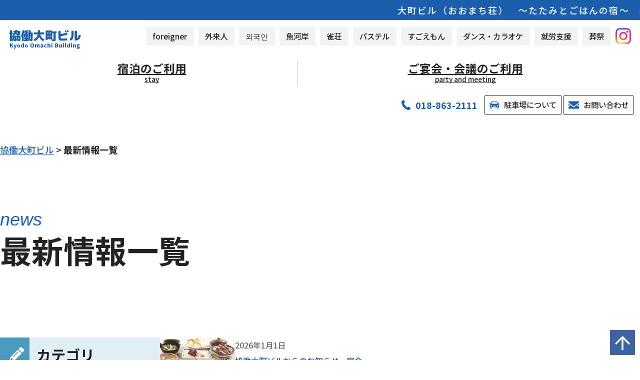

--- FILE ---
content_type: text/html; charset=UTF-8
request_url: https://www.oomachi.com/news/
body_size: 47248
content:
<!DOCTYPE html>
<html lang="ja">
<!-- Google tag (gtag.js) -->
<script async src="https://www.googletagmanager.com/gtag/js?id=G-G1VVZJZB4B"></script>
<script>
  window.dataLayer = window.dataLayer || [];
  function gtag(){dataLayer.push(arguments);}
  gtag('js', new Date());

  gtag('config', 'G-G1VVZJZB4B');
</script>


<head prefix="og: http://ogp.me/ns# fb: http://ogp.me/ns/fb# article: http://ogp.me/ns/article#">
		<meta charset="UTF-8">
	<meta name="viewport" content="width=device-width, initial-scale=1.0">
	<meta name="description" content="">
	<meta name="format-detection" content="telephone=no,address=no,date=no,email=no">

		<!-- <link rel="icon" href="favicon.ico">
	<link rel="icon" href="favicon.svg" type="image/svg+xml">
	<link rel="apple-touch-icon" sizes="180×180" href="apple-touch-icon.png">
	<link rel="manifest" href="/manifest.webmanifest"> -->

		<link rel="stylesheet" href="https://cdn.jsdelivr.net/npm/destyle.css@3.0.2/destyle.css">
	<link href="https://use.fontawesome.com/releases/v5.13.0/css/all.css" rel="stylesheet">

		<title>最新情報一覧 | 協働大町ビル</title>
<meta name='robots' content='max-image-preview:large' />
<link rel='dns-prefetch' href='//static.addtoany.com' />
<link rel='dns-prefetch' href='//cdnjs.cloudflare.com' />
<link rel='dns-prefetch' href='//use.fontawesome.com' />
<style id='wp-img-auto-sizes-contain-inline-css' type='text/css'>
img:is([sizes=auto i],[sizes^="auto," i]){contain-intrinsic-size:3000px 1500px}
/*# sourceURL=wp-img-auto-sizes-contain-inline-css */
</style>
<style id='wp-emoji-styles-inline-css' type='text/css'>

	img.wp-smiley, img.emoji {
		display: inline !important;
		border: none !important;
		box-shadow: none !important;
		height: 1em !important;
		width: 1em !important;
		margin: 0 0.07em !important;
		vertical-align: -0.1em !important;
		background: none !important;
		padding: 0 !important;
	}
/*# sourceURL=wp-emoji-styles-inline-css */
</style>
<style id='wp-block-library-inline-css' type='text/css'>
:root{--wp-block-synced-color:#7a00df;--wp-block-synced-color--rgb:122,0,223;--wp-bound-block-color:var(--wp-block-synced-color);--wp-editor-canvas-background:#ddd;--wp-admin-theme-color:#007cba;--wp-admin-theme-color--rgb:0,124,186;--wp-admin-theme-color-darker-10:#006ba1;--wp-admin-theme-color-darker-10--rgb:0,107,160.5;--wp-admin-theme-color-darker-20:#005a87;--wp-admin-theme-color-darker-20--rgb:0,90,135;--wp-admin-border-width-focus:2px}@media (min-resolution:192dpi){:root{--wp-admin-border-width-focus:1.5px}}.wp-element-button{cursor:pointer}:root .has-very-light-gray-background-color{background-color:#eee}:root .has-very-dark-gray-background-color{background-color:#313131}:root .has-very-light-gray-color{color:#eee}:root .has-very-dark-gray-color{color:#313131}:root .has-vivid-green-cyan-to-vivid-cyan-blue-gradient-background{background:linear-gradient(135deg,#00d084,#0693e3)}:root .has-purple-crush-gradient-background{background:linear-gradient(135deg,#34e2e4,#4721fb 50%,#ab1dfe)}:root .has-hazy-dawn-gradient-background{background:linear-gradient(135deg,#faaca8,#dad0ec)}:root .has-subdued-olive-gradient-background{background:linear-gradient(135deg,#fafae1,#67a671)}:root .has-atomic-cream-gradient-background{background:linear-gradient(135deg,#fdd79a,#004a59)}:root .has-nightshade-gradient-background{background:linear-gradient(135deg,#330968,#31cdcf)}:root .has-midnight-gradient-background{background:linear-gradient(135deg,#020381,#2874fc)}:root{--wp--preset--font-size--normal:16px;--wp--preset--font-size--huge:42px}.has-regular-font-size{font-size:1em}.has-larger-font-size{font-size:2.625em}.has-normal-font-size{font-size:var(--wp--preset--font-size--normal)}.has-huge-font-size{font-size:var(--wp--preset--font-size--huge)}.has-text-align-center{text-align:center}.has-text-align-left{text-align:left}.has-text-align-right{text-align:right}.has-fit-text{white-space:nowrap!important}#end-resizable-editor-section{display:none}.aligncenter{clear:both}.items-justified-left{justify-content:flex-start}.items-justified-center{justify-content:center}.items-justified-right{justify-content:flex-end}.items-justified-space-between{justify-content:space-between}.screen-reader-text{border:0;clip-path:inset(50%);height:1px;margin:-1px;overflow:hidden;padding:0;position:absolute;width:1px;word-wrap:normal!important}.screen-reader-text:focus{background-color:#ddd;clip-path:none;color:#444;display:block;font-size:1em;height:auto;left:5px;line-height:normal;padding:15px 23px 14px;text-decoration:none;top:5px;width:auto;z-index:100000}html :where(.has-border-color){border-style:solid}html :where([style*=border-top-color]){border-top-style:solid}html :where([style*=border-right-color]){border-right-style:solid}html :where([style*=border-bottom-color]){border-bottom-style:solid}html :where([style*=border-left-color]){border-left-style:solid}html :where([style*=border-width]){border-style:solid}html :where([style*=border-top-width]){border-top-style:solid}html :where([style*=border-right-width]){border-right-style:solid}html :where([style*=border-bottom-width]){border-bottom-style:solid}html :where([style*=border-left-width]){border-left-style:solid}html :where(img[class*=wp-image-]){height:auto;max-width:100%}:where(figure){margin:0 0 1em}html :where(.is-position-sticky){--wp-admin--admin-bar--position-offset:var(--wp-admin--admin-bar--height,0px)}@media screen and (max-width:600px){html :where(.is-position-sticky){--wp-admin--admin-bar--position-offset:0px}}

/*# sourceURL=wp-block-library-inline-css */
</style><style id='global-styles-inline-css' type='text/css'>
:root{--wp--preset--aspect-ratio--square: 1;--wp--preset--aspect-ratio--4-3: 4/3;--wp--preset--aspect-ratio--3-4: 3/4;--wp--preset--aspect-ratio--3-2: 3/2;--wp--preset--aspect-ratio--2-3: 2/3;--wp--preset--aspect-ratio--16-9: 16/9;--wp--preset--aspect-ratio--9-16: 9/16;--wp--preset--color--black: #000000;--wp--preset--color--cyan-bluish-gray: #abb8c3;--wp--preset--color--white: #ffffff;--wp--preset--color--pale-pink: #f78da7;--wp--preset--color--vivid-red: #cf2e2e;--wp--preset--color--luminous-vivid-orange: #ff6900;--wp--preset--color--luminous-vivid-amber: #fcb900;--wp--preset--color--light-green-cyan: #7bdcb5;--wp--preset--color--vivid-green-cyan: #00d084;--wp--preset--color--pale-cyan-blue: #8ed1fc;--wp--preset--color--vivid-cyan-blue: #0693e3;--wp--preset--color--vivid-purple: #9b51e0;--wp--preset--gradient--vivid-cyan-blue-to-vivid-purple: linear-gradient(135deg,rgb(6,147,227) 0%,rgb(155,81,224) 100%);--wp--preset--gradient--light-green-cyan-to-vivid-green-cyan: linear-gradient(135deg,rgb(122,220,180) 0%,rgb(0,208,130) 100%);--wp--preset--gradient--luminous-vivid-amber-to-luminous-vivid-orange: linear-gradient(135deg,rgb(252,185,0) 0%,rgb(255,105,0) 100%);--wp--preset--gradient--luminous-vivid-orange-to-vivid-red: linear-gradient(135deg,rgb(255,105,0) 0%,rgb(207,46,46) 100%);--wp--preset--gradient--very-light-gray-to-cyan-bluish-gray: linear-gradient(135deg,rgb(238,238,238) 0%,rgb(169,184,195) 100%);--wp--preset--gradient--cool-to-warm-spectrum: linear-gradient(135deg,rgb(74,234,220) 0%,rgb(151,120,209) 20%,rgb(207,42,186) 40%,rgb(238,44,130) 60%,rgb(251,105,98) 80%,rgb(254,248,76) 100%);--wp--preset--gradient--blush-light-purple: linear-gradient(135deg,rgb(255,206,236) 0%,rgb(152,150,240) 100%);--wp--preset--gradient--blush-bordeaux: linear-gradient(135deg,rgb(254,205,165) 0%,rgb(254,45,45) 50%,rgb(107,0,62) 100%);--wp--preset--gradient--luminous-dusk: linear-gradient(135deg,rgb(255,203,112) 0%,rgb(199,81,192) 50%,rgb(65,88,208) 100%);--wp--preset--gradient--pale-ocean: linear-gradient(135deg,rgb(255,245,203) 0%,rgb(182,227,212) 50%,rgb(51,167,181) 100%);--wp--preset--gradient--electric-grass: linear-gradient(135deg,rgb(202,248,128) 0%,rgb(113,206,126) 100%);--wp--preset--gradient--midnight: linear-gradient(135deg,rgb(2,3,129) 0%,rgb(40,116,252) 100%);--wp--preset--font-size--small: 13px;--wp--preset--font-size--medium: 20px;--wp--preset--font-size--large: 36px;--wp--preset--font-size--x-large: 42px;--wp--preset--spacing--20: 0.44rem;--wp--preset--spacing--30: 0.67rem;--wp--preset--spacing--40: 1rem;--wp--preset--spacing--50: 1.5rem;--wp--preset--spacing--60: 2.25rem;--wp--preset--spacing--70: 3.38rem;--wp--preset--spacing--80: 5.06rem;--wp--preset--shadow--natural: 6px 6px 9px rgba(0, 0, 0, 0.2);--wp--preset--shadow--deep: 12px 12px 50px rgba(0, 0, 0, 0.4);--wp--preset--shadow--sharp: 6px 6px 0px rgba(0, 0, 0, 0.2);--wp--preset--shadow--outlined: 6px 6px 0px -3px rgb(255, 255, 255), 6px 6px rgb(0, 0, 0);--wp--preset--shadow--crisp: 6px 6px 0px rgb(0, 0, 0);}:where(.is-layout-flex){gap: 0.5em;}:where(.is-layout-grid){gap: 0.5em;}body .is-layout-flex{display: flex;}.is-layout-flex{flex-wrap: wrap;align-items: center;}.is-layout-flex > :is(*, div){margin: 0;}body .is-layout-grid{display: grid;}.is-layout-grid > :is(*, div){margin: 0;}:where(.wp-block-columns.is-layout-flex){gap: 2em;}:where(.wp-block-columns.is-layout-grid){gap: 2em;}:where(.wp-block-post-template.is-layout-flex){gap: 1.25em;}:where(.wp-block-post-template.is-layout-grid){gap: 1.25em;}.has-black-color{color: var(--wp--preset--color--black) !important;}.has-cyan-bluish-gray-color{color: var(--wp--preset--color--cyan-bluish-gray) !important;}.has-white-color{color: var(--wp--preset--color--white) !important;}.has-pale-pink-color{color: var(--wp--preset--color--pale-pink) !important;}.has-vivid-red-color{color: var(--wp--preset--color--vivid-red) !important;}.has-luminous-vivid-orange-color{color: var(--wp--preset--color--luminous-vivid-orange) !important;}.has-luminous-vivid-amber-color{color: var(--wp--preset--color--luminous-vivid-amber) !important;}.has-light-green-cyan-color{color: var(--wp--preset--color--light-green-cyan) !important;}.has-vivid-green-cyan-color{color: var(--wp--preset--color--vivid-green-cyan) !important;}.has-pale-cyan-blue-color{color: var(--wp--preset--color--pale-cyan-blue) !important;}.has-vivid-cyan-blue-color{color: var(--wp--preset--color--vivid-cyan-blue) !important;}.has-vivid-purple-color{color: var(--wp--preset--color--vivid-purple) !important;}.has-black-background-color{background-color: var(--wp--preset--color--black) !important;}.has-cyan-bluish-gray-background-color{background-color: var(--wp--preset--color--cyan-bluish-gray) !important;}.has-white-background-color{background-color: var(--wp--preset--color--white) !important;}.has-pale-pink-background-color{background-color: var(--wp--preset--color--pale-pink) !important;}.has-vivid-red-background-color{background-color: var(--wp--preset--color--vivid-red) !important;}.has-luminous-vivid-orange-background-color{background-color: var(--wp--preset--color--luminous-vivid-orange) !important;}.has-luminous-vivid-amber-background-color{background-color: var(--wp--preset--color--luminous-vivid-amber) !important;}.has-light-green-cyan-background-color{background-color: var(--wp--preset--color--light-green-cyan) !important;}.has-vivid-green-cyan-background-color{background-color: var(--wp--preset--color--vivid-green-cyan) !important;}.has-pale-cyan-blue-background-color{background-color: var(--wp--preset--color--pale-cyan-blue) !important;}.has-vivid-cyan-blue-background-color{background-color: var(--wp--preset--color--vivid-cyan-blue) !important;}.has-vivid-purple-background-color{background-color: var(--wp--preset--color--vivid-purple) !important;}.has-black-border-color{border-color: var(--wp--preset--color--black) !important;}.has-cyan-bluish-gray-border-color{border-color: var(--wp--preset--color--cyan-bluish-gray) !important;}.has-white-border-color{border-color: var(--wp--preset--color--white) !important;}.has-pale-pink-border-color{border-color: var(--wp--preset--color--pale-pink) !important;}.has-vivid-red-border-color{border-color: var(--wp--preset--color--vivid-red) !important;}.has-luminous-vivid-orange-border-color{border-color: var(--wp--preset--color--luminous-vivid-orange) !important;}.has-luminous-vivid-amber-border-color{border-color: var(--wp--preset--color--luminous-vivid-amber) !important;}.has-light-green-cyan-border-color{border-color: var(--wp--preset--color--light-green-cyan) !important;}.has-vivid-green-cyan-border-color{border-color: var(--wp--preset--color--vivid-green-cyan) !important;}.has-pale-cyan-blue-border-color{border-color: var(--wp--preset--color--pale-cyan-blue) !important;}.has-vivid-cyan-blue-border-color{border-color: var(--wp--preset--color--vivid-cyan-blue) !important;}.has-vivid-purple-border-color{border-color: var(--wp--preset--color--vivid-purple) !important;}.has-vivid-cyan-blue-to-vivid-purple-gradient-background{background: var(--wp--preset--gradient--vivid-cyan-blue-to-vivid-purple) !important;}.has-light-green-cyan-to-vivid-green-cyan-gradient-background{background: var(--wp--preset--gradient--light-green-cyan-to-vivid-green-cyan) !important;}.has-luminous-vivid-amber-to-luminous-vivid-orange-gradient-background{background: var(--wp--preset--gradient--luminous-vivid-amber-to-luminous-vivid-orange) !important;}.has-luminous-vivid-orange-to-vivid-red-gradient-background{background: var(--wp--preset--gradient--luminous-vivid-orange-to-vivid-red) !important;}.has-very-light-gray-to-cyan-bluish-gray-gradient-background{background: var(--wp--preset--gradient--very-light-gray-to-cyan-bluish-gray) !important;}.has-cool-to-warm-spectrum-gradient-background{background: var(--wp--preset--gradient--cool-to-warm-spectrum) !important;}.has-blush-light-purple-gradient-background{background: var(--wp--preset--gradient--blush-light-purple) !important;}.has-blush-bordeaux-gradient-background{background: var(--wp--preset--gradient--blush-bordeaux) !important;}.has-luminous-dusk-gradient-background{background: var(--wp--preset--gradient--luminous-dusk) !important;}.has-pale-ocean-gradient-background{background: var(--wp--preset--gradient--pale-ocean) !important;}.has-electric-grass-gradient-background{background: var(--wp--preset--gradient--electric-grass) !important;}.has-midnight-gradient-background{background: var(--wp--preset--gradient--midnight) !important;}.has-small-font-size{font-size: var(--wp--preset--font-size--small) !important;}.has-medium-font-size{font-size: var(--wp--preset--font-size--medium) !important;}.has-large-font-size{font-size: var(--wp--preset--font-size--large) !important;}.has-x-large-font-size{font-size: var(--wp--preset--font-size--x-large) !important;}
/*# sourceURL=global-styles-inline-css */
</style>

<style id='classic-theme-styles-inline-css' type='text/css'>
/*! This file is auto-generated */
.wp-block-button__link{color:#fff;background-color:#32373c;border-radius:9999px;box-shadow:none;text-decoration:none;padding:calc(.667em + 2px) calc(1.333em + 2px);font-size:1.125em}.wp-block-file__button{background:#32373c;color:#fff;text-decoration:none}
/*# sourceURL=/wp-includes/css/classic-themes.min.css */
</style>
<link rel='stylesheet' id='sass-basis-core-css' href='https://www.oomachi.com/cms/wp-content/plugins/snow-monkey-forms/dist/css/fallback.css?ver=1767442929' type='text/css' media='all' />
<link rel='stylesheet' id='snow-monkey-forms-css' href='https://www.oomachi.com/cms/wp-content/plugins/snow-monkey-forms/dist/css/app.css?ver=1767442929' type='text/css' media='all' />
<link rel='stylesheet' id='toc-screen-css' href='https://www.oomachi.com/cms/wp-content/plugins/table-of-contents-plus/screen.min.css?ver=2411.1' type='text/css' media='all' />
<link rel='stylesheet' id='css_common-css' href='https://www.oomachi.com/cms/wp-content/themes/oomachi/css/common.css?ver=240628174022' type='text/css' media='all' />
<link rel='stylesheet' id='css_animate-css' href='https://www.oomachi.com/cms/wp-content/themes/oomachi/css/animate.css?ver=240628174022' type='text/css' media='all' />
<link rel='stylesheet' id='css_style-css' href='https://www.oomachi.com/cms/wp-content/themes/oomachi/css/style.css?ver=240910140443' type='text/css' media='all' />
<link rel='stylesheet' id='css_editor-css' href='https://www.oomachi.com/cms/wp-content/themes/oomachi/css/editor.css?ver=240808131511' type='text/css' media='all' />
<link rel='stylesheet' id='css_helper-css' href='https://www.oomachi.com/cms/wp-content/themes/oomachi/css/helper.css?ver=240628174022' type='text/css' media='all' />
<link rel='stylesheet' id='css_slick-css' href='https://www.oomachi.com/cms/wp-content/themes/oomachi/css/slick.css?ver=260121184357' type='text/css' media='all' />
<link rel='stylesheet' id='css_slick_theme-css' href='https://www.oomachi.com/cms/wp-content/themes/oomachi/css/slick-theme.css?ver=260121184357' type='text/css' media='all' />
<link rel='stylesheet' id='css_fontawesome-css' href='https://use.fontawesome.com/releases/v5.13.0/css/all.css?ver=260121184357' type='text/css' media='all' />
<link rel='stylesheet' id='wp-pagenavi-css' href='https://www.oomachi.com/cms/wp-content/plugins/wp-pagenavi/pagenavi-css.css?ver=2.70' type='text/css' media='all' />
<link rel='stylesheet' id='addtoany-css' href='https://www.oomachi.com/cms/wp-content/plugins/add-to-any/addtoany.min.css?ver=1.16' type='text/css' media='all' />
<script type="text/javascript" id="addtoany-core-js-before">
/* <![CDATA[ */
window.a2a_config=window.a2a_config||{};a2a_config.callbacks=[];a2a_config.overlays=[];a2a_config.templates={};a2a_localize = {
	Share: "共有",
	Save: "ブックマーク",
	Subscribe: "購読",
	Email: "メール",
	Bookmark: "ブックマーク",
	ShowAll: "すべて表示する",
	ShowLess: "小さく表示する",
	FindServices: "サービスを探す",
	FindAnyServiceToAddTo: "追加するサービスを今すぐ探す",
	PoweredBy: "Powered by",
	ShareViaEmail: "メールでシェアする",
	SubscribeViaEmail: "メールで購読する",
	BookmarkInYourBrowser: "ブラウザにブックマーク",
	BookmarkInstructions: "このページをブックマークするには、 Ctrl+D または \u2318+D を押下。",
	AddToYourFavorites: "お気に入りに追加",
	SendFromWebOrProgram: "任意のメールアドレスまたはメールプログラムから送信",
	EmailProgram: "メールプログラム",
	More: "詳細&#8230;",
	ThanksForSharing: "共有ありがとうございます !",
	ThanksForFollowing: "フォローありがとうございます !"
};


//# sourceURL=addtoany-core-js-before
/* ]]> */
</script>
<script type="text/javascript" defer src="https://static.addtoany.com/menu/page.js" id="addtoany-core-js"></script>
<script type="text/javascript" src="https://www.oomachi.com/cms/wp-includes/js/jquery/jquery.min.js?ver=3.7.1" id="jquery-core-js"></script>
<script type="text/javascript" src="https://www.oomachi.com/cms/wp-includes/js/jquery/jquery-migrate.min.js?ver=3.4.1" id="jquery-migrate-js"></script>
<script type="text/javascript" defer src="https://www.oomachi.com/cms/wp-content/plugins/add-to-any/addtoany.min.js?ver=1.1" id="addtoany-jquery-js"></script>
<link rel="https://api.w.org/" href="https://www.oomachi.com/wp-json/" /><link rel="EditURI" type="application/rsd+xml" title="RSD" href="https://www.oomachi.com/cms/xmlrpc.php?rsd" />


<meta property="og:title" content="協働大町ビル">
<meta property="og:description" content="">
<meta property="og:type" content="article">
<meta property="og:url" content="https://www.oomachi.com">
<meta property="og:image" content="https://www.oomachi.com/cms/wp-content/themes/oomachi/img/ogp.png">
<meta property="og:site_name" content="協働大町ビル">
<meta property="og:locale" content="ja_JP">
<meta name="twitter:card" content="summary_large_image">

</head>

<body class="blog wp-theme-oomachi">
		<header class="ly_header">

	<div class="header--layout">

		<div class="header--intro">
			<div class="header_inner">
				<div class="slide-sample">
    <ul>
    <li>    <li>大町ビル（おおまち荘）　～たたみとごはんの宿～　秋田駅から徒歩20分(タクシー1メーターちょっと)　赤レンガ郷土館そば</li>
	</li>
    <li>ゆったりくつろげる畳のお部屋</li>
	<li>ご家族・お子様大歓迎</li>
	<li>部活の団体宿泊大歓迎！</li>
	<li>大人数から少人数までご宴会もお任せください！</li>
	<li>季節感に冨み目に映えるお料理を提供致します。</li>

    </ul>    
</div>
			</div>

		</div>

		<div class="header--info">
			<div class="header_inner header--info-layout">
				<div class="header--sitename">
					<h1 class="sitename hover"><a href="https://www.oomachi.com/"><img src="https://www.oomachi.com/cms/wp-content/themes/oomachi/img/common/sitename.png" alt="協働大町ビル"></a></h1>
				</div>
				<div class="header--subnav">

                    <ul class="header--subnav_top-list">


					<li class="">
						<a href="https://www.oomachi.com/omotenashi/?lang=1" target="_blank">foreigner</a>
					</li>
					<li class="">
						<a href="https://www.oomachi.com/omotenashi/?lang=3" target="_blank">外来人</a>
					</li>
					<li class="">
						<a href="https://www.oomachi.com/omotenashi/?lang=2" target="_blank">외국인</a>
					</li>


						<li class="">
                    		<a href="https://www.oomachi.com/uogashi/">魚河岸</a>
                    	</li>
                    	<li class="">
                    		<a href="https://www.oomachi.com/mahjong/">雀荘</a>
                    	</li>
                    	<li class="">
                    		<a href="https://www.oomachi.com/pastel/">パステル</a>
                    	</li>
                    	<li class="">	
                    		<a href="https://www.oomachi.com/sugoemon/">すごえもん</a>
                    	</li>
                    	<li class="">
                    		<a href="https://www.oomachi.com/pub/">ダンス・カラオケ</a>
                    	</li>
                    	<li class="">
						<a href="https://www.oomachi.com/work-up/">就労支援</a>
                    	</li>
                    	<li class="">
                    		<a href="https://www.oomachi.com/sosai/">葬祭</a>
                    	</li>

						<li class="subnav-list--instagram">
							<a href="https://www.instagram.com/omachi_building/" target="_blank" class="icon_none"><img src="https://www.oomachi.com/cms/wp-content/themes/oomachi/img/icon/instagram.png" alt="Instagram" class="icon" /></a>
						</li>
					
                    </ul>
					
				</div><!--/.header--subnav-->
			</div><!--/.header--info-layout-->
		</div><!--/.header--info-->

	</div><!--/.header--layout-->

	<nav class="pc_menu">
		<div class="header_inner bl_pc_menu_flex">
			<ul class="pc_gloval-nav">
				<li>
					<a href="https://www.oomachi.com/stay/">宿泊のご利用<span class="pc_gloval-nav_en">stay</span></a>
				</li>
				<li>
					<a href="https://www.oomachi.com/partyandmeeting/">ご宴会・会議のご利用<span class="pc_gloval-nav_en">party and meeting</span></a>
				</li>
			</ul>
			<ul class="header--subnav-list">
						<!-- <li class="subnav-list--akisitu">
							<a href="https://www.oomachi.com/stay/#googlecalendar" class="btn">空室状況</a>
						</li> -->
						<li class="subnav-list--tel">
							<a href="tel:018-863-2111" class="btn"><img src="https://www.oomachi.com/cms/wp-content/themes/oomachi/img/icon/tel.png" class="icon" alt="">018-863-2111</a>
						</li>
						<li class="subnav-list--parking">
							<a href="https://www.oomachi.com/parking/" class="btn"><img src="https://www.oomachi.com/cms/wp-content/themes/oomachi/img/icon/parking.svg" class="icon" alt="">駐車場について</a>
						</li>
						<li class="subnav-list--contact">
							<a href="https://www.oomachi.com/contact/" class="btn"><img src="https://www.oomachi.com/cms/wp-content/themes/oomachi/img/icon/mail.png" class="icon" alt="">お問い合わせ</a>
						</li>
					
					</ul>
					
					

					<div id="nav-toggle" ontouchstart="">
			<div><span></span><span></span><span></span><br></div>
			<p>menu</p>
		</div>


					<nav class="sp_menu">
	<div class="accordion sp_gloval-nav">
		<ul class="sp_gloval-nav-list">

			<li class="sp_gloval-nav--access">
			<a href="https://www.oomachi.com/access/"><img src="https://www.oomachi.com/cms/wp-content/themes/oomachi/img/icon/parking.svg" class="icon" alt="">アクセス(駐車場について)</a>
			</li>
			<li class="sp_gloval-nav--tel">
			<a href="tel:018-863-2111"><img src="https://www.oomachi.com/cms/wp-content/themes/oomachi/img/icon/tel.png" class="icon" alt="">018-863-2111</a>
			</li>
			<li class="sp_gloval-nav--contact">
			<a href="https://www.oomachi.com/contact/"><img src="https://www.oomachi.com/cms/wp-content/themes/oomachi/img/icon/mail.png" class="icon" alt="">お問い合わせ</a>
			</li>
			<li class="sp_gloval-nav--sns">
				<a href="https://www.instagram.com/omachi_building/" target="_blank" class="icon_none sp_gloval-nav--instagram">
					<img src="https://www.oomachi.com/cms/wp-content/themes/oomachi/img/icon/instagram.png" alt="Instagram" class="icon">
				</a>
				
			</li>
			<li class="sp_gloval-nav--stay">
				<a href="https://www.oomachi.com/stay/">
					宿泊のご利用
					<span class="sp_gloval-nav--slug">stay</span>
				</a>
			</li>
			<li class="sp_gloval-nav--kaijo">
				<a href="https://www.oomachi.com/kaijo/">
					ご宴会・会議のご利用
					<span class="sp_gloval-nav--slug">party and meeting</span>
				</a>
			</li>
			<li class="sp_gloval-nav--facility">
				<a href="https://www.oomachi.com/facility/">
					施設案内
					<span class="sp_gloval-nav--slug">facility</span>
				</a>
			</li>

			<li class="sp_gloval-nav--facility">
				<a href="https://www.oomachi.com/news/">
					最新情報一覧
					<span class="sp_gloval-nav--slug">news</span>
				</a>
			</li>

		</ul>
	</div><!--/accordion-->
</nav>
		</div><!--/.inner-->
	</nav><!--/.gloval-nav-->
</header>


<main class="main">

    <!--パンくずリストここから-->
<!--パンくずリストここから-->
<nav class="breadcrumb_area">
			<div class="breadcrumbs" typeof="BreadcrumbList" vocab="https://schema.org/">
			<span property="itemListElement" typeof="ListItem"><a property="item" typeof="WebPage" title="協働大町ビルへ移動する" href="https://www.oomachi.com" class="home" ><span property="name">協働大町ビル</span></a><meta property="position" content="1"></span> &gt; <span property="itemListElement" typeof="ListItem"><span property="name" class="post-root post post-post current-item">最新情報一覧</span><meta property="url" content="https://www.oomachi.com/news/"><meta property="position" content="2"></span>			</div>
</nav>
<!--パンくずリストここまで-->
<!--パンくずリストここまで-->



<span class="page-subttl">
news
</span>
<h1 class="page-title">  最新情報一覧</h1>

<div class="page-layout column-2">

  <article class="main-column">
	
		<dl class="topics-item">
		
		<!-- １件 -->
<li class="bl_widget_news-list">
	<div class="bl_flex">

		<figure class="widget-img">
							<img width="2560" height="1611" src="https://www.oomachi.com/cms/wp-content/uploads/2025/09/o5500.jpg" class="attachment-post-thumbnail size-post-thumbnail wp-post-image" alt="" decoding="async" fetchpriority="high" srcset="https://www.oomachi.com/cms/wp-content/uploads/2025/09/o5500.jpg 2560w, https://www.oomachi.com/cms/wp-content/uploads/2025/09/o5500-300x189.jpg 300w, https://www.oomachi.com/cms/wp-content/uploads/2025/09/o5500-1024x644.jpg 1024w, https://www.oomachi.com/cms/wp-content/uploads/2025/09/o5500-768x483.jpg 768w, https://www.oomachi.com/cms/wp-content/uploads/2025/09/o5500-2048x1289.jpg 2048w" sizes="(max-width: 2560px) 100vw, 2560px" />					</figure>

		<div class="bl_flex-right">
			<div class="bl_flex_top">
								<span class="date"> 2026年1月1日</span>
								<span class="cat"><ul class="post-categories">
	<li><a href="https://www.oomachi.com/category/cat-news/" rel="category tag">協働大町ビルからのお知らせ</a></li>
	<li><a href="https://www.oomachi.com/category/cat-enkai/" rel="category tag">宴会</a></li></ul></span>
			</div>
			<a class="news_title" href="https://www.oomachi.com/post-1334/">協働大町ビルの忘新年会プラン</a>
		</div>

	</div>
</li>
<!-- １件 -->
		
		<!-- １件 -->
<li class="bl_widget_news-list">
	<div class="bl_flex">

		<figure class="widget-img">
							<img width="1000" height="750" src="https://www.oomachi.com/cms/wp-content/uploads/2024/05/pastel07-min.jpg" class="attachment-post-thumbnail size-post-thumbnail wp-post-image" alt="" decoding="async" srcset="https://www.oomachi.com/cms/wp-content/uploads/2024/05/pastel07-min.jpg 1000w, https://www.oomachi.com/cms/wp-content/uploads/2024/05/pastel07-min-300x225.jpg 300w, https://www.oomachi.com/cms/wp-content/uploads/2024/05/pastel07-min-768x576.jpg 768w" sizes="(max-width: 1000px) 100vw, 1000px" />					</figure>

		<div class="bl_flex-right">
			<div class="bl_flex_top">
								<span class="date"> 2026年1月1日</span>
								<span class="cat"><ul class="post-categories">
	<li><a href="https://www.oomachi.com/category/cat-pastel/" rel="category tag">パステルからのお知らせ</a></li>
	<li><a href="https://www.oomachi.com/category/cat-news/" rel="category tag">協働大町ビルからのお知らせ</a></li></ul></span>
			</div>
			<a class="news_title" href="https://www.oomachi.com/post-1031/">お食事処「パステル」1月下旬のメニュー</a>
		</div>

	</div>
</li>
<!-- １件 -->
		
		<!-- １件 -->
<li class="bl_widget_news-list">
	<div class="bl_flex">

		<figure class="widget-img">
							<img width="800" height="600" src="https://www.oomachi.com/cms/wp-content/uploads/2024/06/tennai.jpg" class="attachment-post-thumbnail size-post-thumbnail wp-post-image" alt="" decoding="async" srcset="https://www.oomachi.com/cms/wp-content/uploads/2024/06/tennai.jpg 800w, https://www.oomachi.com/cms/wp-content/uploads/2024/06/tennai-300x225.jpg 300w, https://www.oomachi.com/cms/wp-content/uploads/2024/06/tennai-768x576.jpg 768w" sizes="(max-width: 800px) 100vw, 800px" />					</figure>

		<div class="bl_flex-right">
			<div class="bl_flex_top">
								<span class="date"> 2026年1月1日</span>
								<span class="cat"><ul class="post-categories">
	<li><a href="https://www.oomachi.com/category/cat-mahjong/" rel="category tag">おおまち雀荘からのお知らせ</a></li>
	<li><a href="https://www.oomachi.com/category/cat-news/" rel="category tag">協働大町ビルからのお知らせ</a></li></ul></span>
			</div>
			<a class="news_title" href="https://www.oomachi.com/post-439/">おおまち雀荘からのお知らせ</a>
		</div>

	</div>
</li>
<!-- １件 -->
		
		<!-- １件 -->
<li class="bl_widget_news-list">
	<div class="bl_flex">

		<figure class="widget-img">
							<img width="1000" height="750" src="https://www.oomachi.com/cms/wp-content/uploads/2024/06/uokawagishi-min.jpg" class="attachment-post-thumbnail size-post-thumbnail wp-post-image" alt="" decoding="async" srcset="https://www.oomachi.com/cms/wp-content/uploads/2024/06/uokawagishi-min.jpg 1000w, https://www.oomachi.com/cms/wp-content/uploads/2024/06/uokawagishi-min-300x225.jpg 300w, https://www.oomachi.com/cms/wp-content/uploads/2024/06/uokawagishi-min-768x576.jpg 768w" sizes="(max-width: 1000px) 100vw, 1000px" />					</figure>

		<div class="bl_flex-right">
			<div class="bl_flex_top">
								<span class="date"> 2026年1月1日</span>
								<span class="cat"><ul class="post-categories">
	<li><a href="https://www.oomachi.com/category/cat-uogashi/" rel="category tag">魚河岸からのお知らせ</a></li></ul></span>
			</div>
			<a class="news_title" href="https://www.oomachi.com/post-446/">秋田の美味しい地酒あります 居酒屋 魚河岸</a>
		</div>

	</div>
</li>
<!-- １件 -->
		
		<!-- １件 -->
<li class="bl_widget_news-list">
	<div class="bl_flex">

		<figure class="widget-img">
							<img width="300" height="225" src="https://www.oomachi.com/cms/wp-content/uploads/2024/05/sabanomisoni_special-300x225-1.jpg" class="attachment-post-thumbnail size-post-thumbnail wp-post-image" alt="" decoding="async" />					</figure>

		<div class="bl_flex-right">
			<div class="bl_flex_top">
								<span class="date"> 2026年1月1日</span>
								<span class="cat"><ul class="post-categories">
	<li><a href="https://www.oomachi.com/category/cat-sugoemon/" rel="category tag">すごえもんからのお知らせ</a></li>
	<li><a href="https://www.oomachi.com/category/cat-news/" rel="category tag">協働大町ビルからのお知らせ</a></li></ul></span>
			</div>
			<a class="news_title" href="https://www.oomachi.com/post-430/">魚が美味しい！「新鮮 魚の食堂 すごえもん」</a>
		</div>

	</div>
</li>
<!-- １件 -->
		
		<!-- １件 -->
<li class="bl_widget_news-list">
	<div class="bl_flex">

		<figure class="widget-img">
							<img width="800" height="600" src="https://www.oomachi.com/cms/wp-content/uploads/2024/06/sabanomisoni.jpg" class="attachment-post-thumbnail size-post-thumbnail wp-post-image" alt="" decoding="async" srcset="https://www.oomachi.com/cms/wp-content/uploads/2024/06/sabanomisoni.jpg 800w, https://www.oomachi.com/cms/wp-content/uploads/2024/06/sabanomisoni-300x225.jpg 300w, https://www.oomachi.com/cms/wp-content/uploads/2024/06/sabanomisoni-768x576.jpg 768w" sizes="(max-width: 800px) 100vw, 800px" />					</figure>

		<div class="bl_flex-right">
			<div class="bl_flex_top">
								<span class="date"> 2026年1月1日</span>
								<span class="cat"><ul class="post-categories">
	<li><a href="https://www.oomachi.com/category/cat-sugoemon/" rel="category tag">すごえもんからのお知らせ</a></li></ul></span>
			</div>
			<a class="news_title" href="https://www.oomachi.com/post-448/">料金改定のお知らせ</a>
		</div>

	</div>
</li>
<!-- １件 -->
		
		<!-- １件 -->
<li class="bl_widget_news-list">
	<div class="bl_flex">

		<figure class="widget-img">
							<img width="1200" height="509" src="https://www.oomachi.com/cms/wp-content/uploads/2024/06/akitaSDGs_logo2_RGB2_color.jpg" class="attachment-post-thumbnail size-post-thumbnail wp-post-image" alt="" decoding="async" srcset="https://www.oomachi.com/cms/wp-content/uploads/2024/06/akitaSDGs_logo2_RGB2_color.jpg 1200w, https://www.oomachi.com/cms/wp-content/uploads/2024/06/akitaSDGs_logo2_RGB2_color-300x127.jpg 300w, https://www.oomachi.com/cms/wp-content/uploads/2024/06/akitaSDGs_logo2_RGB2_color-1024x434.jpg 1024w, https://www.oomachi.com/cms/wp-content/uploads/2024/06/akitaSDGs_logo2_RGB2_color-768x326.jpg 768w" sizes="(max-width: 1200px) 100vw, 1200px" />					</figure>

		<div class="bl_flex-right">
			<div class="bl_flex_top">
								<span class="date"> 2026年1月1日</span>
								<span class="cat"><ul class="post-categories">
	<li><a href="https://www.oomachi.com/category/cat-other/" rel="category tag">その他</a></li>
	<li><a href="https://www.oomachi.com/category/cat-news/" rel="category tag">協働大町ビルからのお知らせ</a></li></ul></span>
			</div>
			<a class="news_title" href="https://www.oomachi.com/post-442/">協働大町ビルは秋田県ＳＤＧｓパートナーです</a>
		</div>

	</div>
</li>
<!-- １件 -->
		
		<!-- １件 -->
<li class="bl_widget_news-list">
	<div class="bl_flex">

		<figure class="widget-img">
							<img width="1024" height="768" src="https://www.oomachi.com/cms/wp-content/uploads/2024/06/3B6A4920-1024x768-1.jpg" class="attachment-post-thumbnail size-post-thumbnail wp-post-image" alt="" decoding="async" srcset="https://www.oomachi.com/cms/wp-content/uploads/2024/06/3B6A4920-1024x768-1.jpg 1024w, https://www.oomachi.com/cms/wp-content/uploads/2024/06/3B6A4920-1024x768-1-300x225.jpg 300w, https://www.oomachi.com/cms/wp-content/uploads/2024/06/3B6A4920-1024x768-1-768x576.jpg 768w" sizes="(max-width: 1024px) 100vw, 1024px" />					</figure>

		<div class="bl_flex-right">
			<div class="bl_flex_top">
								<span class="date"> 2026年1月1日</span>
								<span class="cat"><ul class="post-categories">
	<li><a href="https://www.oomachi.com/category/cat-news/" rel="category tag">協働大町ビルからのお知らせ</a></li></ul></span>
			</div>
			<a class="news_title" href="https://www.oomachi.com/post-427/">お気軽にご相談ください！協働大町ビルは心のバリアフリー認定施設です</a>
		</div>

	</div>
</li>
<!-- １件 -->
		
		<!-- １件 -->
<li class="bl_widget_news-list">
	<div class="bl_flex">

		<figure class="widget-img">
							<img width="1024" height="768" src="https://www.oomachi.com/cms/wp-content/uploads/2024/04/room01.jpg" class="attachment-post-thumbnail size-post-thumbnail wp-post-image" alt="" decoding="async" srcset="https://www.oomachi.com/cms/wp-content/uploads/2024/04/room01.jpg 1024w, https://www.oomachi.com/cms/wp-content/uploads/2024/04/room01-300x225.jpg 300w, https://www.oomachi.com/cms/wp-content/uploads/2024/04/room01-768x576.jpg 768w" sizes="(max-width: 1024px) 100vw, 1024px" />					</figure>

		<div class="bl_flex-right">
			<div class="bl_flex_top">
								<span class="date"> 2026年1月1日</span>
								<span class="cat"><ul class="post-categories">
	<li><a href="https://www.oomachi.com/category/cat-stay-2/" rel="category tag">宿泊</a></li></ul></span>
			</div>
			<a class="news_title" href="https://www.oomachi.com/post-413/">お得な宿泊5,500円～今なら、魚河岸500円のお食事券が付いて…実質5,000円～！</a>
		</div>

	</div>
</li>
<!-- １件 -->
			</dl>
	
	  	</article>
		
		<aside class="sidebar">

<div class="sticky-sidebar">
	
	
		
			         
	
	       


		   	
			<section class="tree">
		
			<h2 class="widgettitle">カテゴリ</h2>

					<ul class="tree-list categry-list">
							<li class="cat-item cat-item-8"><a href="https://www.oomachi.com/category/cat-mahjong/">おおまち雀荘からのお知らせ</a>
</li>
	<li class="cat-item cat-item-9"><a href="https://www.oomachi.com/category/cat-sugoemon/">すごえもんからのお知らせ</a>
</li>
	<li class="cat-item cat-item-1"><a href="https://www.oomachi.com/category/cat-other/">その他</a>
</li>
	<li class="cat-item cat-item-7"><a href="https://www.oomachi.com/category/cat-pastel/">パステルからのお知らせ</a>
</li>
	<li class="cat-item cat-item-10"><a href="https://www.oomachi.com/category/cat-news/">協働大町ビルからのお知らせ</a>
</li>
	<li class="cat-item cat-item-5"><a href="https://www.oomachi.com/category/cat-enkai/">宴会</a>
</li>
	<li class="cat-item cat-item-4"><a href="https://www.oomachi.com/category/cat-stay-2/">宿泊</a>
</li>
	<li class="cat-item cat-item-6"><a href="https://www.oomachi.com/category/cat-uogashi/">魚河岸からのお知らせ</a>
</li>
					</ul>
				
			</section><!--/tree-->
		
		<!--投稿ページ-->
			




									

</div><!--sticky-sidebar end -->
		

</aside>
</div>
	    <div class="wp-pagenavi_area">
		  <div class='wp-pagenavi' role='navigation'>
<span class='pages'>1 / 1</span><span aria-current='page' class='current'>1</span>
</div>	     </div>
	      
    
</main>		

<div id="sp-fixed-menu" class="for-sp">
  <ul>
    <li><a href="https://www.oomachi.com/stay/">宿泊のご利用</a></li>
    <li><a href="https://www.oomachi.com/partyandmeeting/">ご宴会・会議のご利用</a></li>
  </ul>
</div>


<footer>
<div class="inner">
		<div class="footer--layout">
			<div class="footer--block">
				<div class="footer--block-inner">
					<h2 class="footer--sitename">協働大町ビル株式会社</h2>
					<p class="footer--address">〒010-0921　秋田市大町3丁目2-44</p>
				</div>
			</div>
			<div class="footer--block">
				<div class="footer--block-inner">
					<p class="footer--tel-txt">お電話でのお問い合わせ</p>
					<p class="footer--tel"><a href="tel:018-863-2111"><img src="https://www.oomachi.com/cms/wp-content/themes/oomachi/img/icon/tel.png" alt="" class="icon" />018-863-2111</a></p>
					<p class="footer--tel-time">（受付時間：平日9:00～18:00）</p>
				</div>
			</div>
			<div class="footer--block">
				<div class="footer--block-inner">
					<p class="footer--fax">FAX番号：018-863-2119</p>
					<p class="footer--contact"><a href="https://www.oomachi.com/contact/" class="btn hover"><img src="https://www.oomachi.com/cms/wp-content/themes/oomachi/img/icon/mail.png" alt="" class="icon" />お問い合わせ</a></p>
				</div>

			</div>
		</div>

		<div class="footer--layout footer--layout_bottom">
			<div class="footer--block">
				<div class="footer--block-inner">
				<img src="https://www.oomachi.com/cms/wp-content/themes/oomachi/img/home/sdg_logo_2021.png" alt=""/>
				</div>
			</div>
			<div class="footer--block　bl_footer--block--bottom">
				<div class="footer--block-inner">
					<p>
						協働大町ビルは秋田県ＳＤＧｓパートナーです<br>
                        協働大町ビル株式会社はＳＤＧｓの内容を理解し、ＳＤＧｓ達成に向けた方針及び取組みを宣言します
					</p>
				</div>
			</div>
		
		</div>





	</div><!--/.inner-->
	<nav class="footer--nav">
		<ul class="footer--nav-list">
			<li><a href="https://www.oomachi.com/sitemap/">サイトマップ</a></li>
			<li><a href="https://www.oomachi.com/stay/yakkan/">宿泊約款</a></li>
			<li><a href="https://www.oomachi.com/stay/s-kisoku/">利用規則</a></li>
			<li><a href="https://www.oomachi.com/works/privacy-policy/">個人情報保護方針</a></li>
		</ul>
	</nav>
	<div class="footer--copyright">
		<p>&copy;2026 Kyodo Omachi Building.</p>
	</div>
</footer>
<p class="pagetop"><a href="#"><img src="https://www.oomachi.com/cms/wp-content/themes/oomachi/img/common/pagetop.png" alt="ページトップへ戻る"></a></p>
<!-- <p class="pagetop">
  <a href="#">ページトップへ戻る</a>
</p> -->




<script type="speculationrules">
{"prefetch":[{"source":"document","where":{"and":[{"href_matches":"/*"},{"not":{"href_matches":["/cms/wp-*.php","/cms/wp-admin/*","/cms/wp-content/uploads/*","/cms/wp-content/*","/cms/wp-content/plugins/*","/cms/wp-content/themes/oomachi/*","/*\\?(.+)"]}},{"not":{"selector_matches":"a[rel~=\"nofollow\"]"}},{"not":{"selector_matches":".no-prefetch, .no-prefetch a"}}]},"eagerness":"conservative"}]}
</script>
<script type="text/javascript" id="toc-front-js-extra">
/* <![CDATA[ */
var tocplus = {"visibility_show":"show","visibility_hide":"hide","width":"Auto"};
//# sourceURL=toc-front-js-extra
/* ]]> */
</script>
<script type="text/javascript" src="https://www.oomachi.com/cms/wp-content/plugins/table-of-contents-plus/front.min.js?ver=2411.1" id="toc-front-js"></script>
<script type="text/javascript" id="snow-monkey-forms-js-before">
/* <![CDATA[ */
var snowmonkeyforms = {"view_json_url":"https:\/\/www.oomachi.com\/wp-json\/snow-monkey-form\/v1\/view?ver=1768988637","nonce":"2262a33416"}
//# sourceURL=snow-monkey-forms-js-before
/* ]]> */
</script>
<script type="text/javascript" src="https://www.oomachi.com/cms/wp-content/plugins/snow-monkey-forms/dist/js/app.js?ver=1767442929" id="snow-monkey-forms-js"></script>
<script type="text/javascript" src="https://code.jquery.com/jquery-3.7.1.min.js?ver=1.0" id="jquery_script-js"></script>
<script type="text/javascript" src="https://cdnjs.cloudflare.com/ajax/libs/jquery-cookie/1.4.1/jquery.cookie.js?ver=260121184357" id="jq_cookie-js"></script>
<script type="text/javascript" src="https://www.oomachi.com/cms/wp-content/themes/oomachi/js/slick.min.js?ver=260121184357" id="js_slick_min-js"></script>
<script type="text/javascript" src="https://www.oomachi.com/cms/wp-content/themes/oomachi/js/common.js?ver=260121184357" id="js_common-js"></script>
<script type="text/javascript" src="https://www.oomachi.com/cms/wp-content/themes/oomachi/js/file-size.js?ver=260121184357" id="js_file_size-js"></script>
<script id="wp-emoji-settings" type="application/json">
{"baseUrl":"https://s.w.org/images/core/emoji/17.0.2/72x72/","ext":".png","svgUrl":"https://s.w.org/images/core/emoji/17.0.2/svg/","svgExt":".svg","source":{"concatemoji":"https://www.oomachi.com/cms/wp-includes/js/wp-emoji-release.min.js?ver=b0a27c6b20942a8f8df8f46ad5f539bd"}}
</script>
<script type="module">
/* <![CDATA[ */
/*! This file is auto-generated */
const a=JSON.parse(document.getElementById("wp-emoji-settings").textContent),o=(window._wpemojiSettings=a,"wpEmojiSettingsSupports"),s=["flag","emoji"];function i(e){try{var t={supportTests:e,timestamp:(new Date).valueOf()};sessionStorage.setItem(o,JSON.stringify(t))}catch(e){}}function c(e,t,n){e.clearRect(0,0,e.canvas.width,e.canvas.height),e.fillText(t,0,0);t=new Uint32Array(e.getImageData(0,0,e.canvas.width,e.canvas.height).data);e.clearRect(0,0,e.canvas.width,e.canvas.height),e.fillText(n,0,0);const a=new Uint32Array(e.getImageData(0,0,e.canvas.width,e.canvas.height).data);return t.every((e,t)=>e===a[t])}function p(e,t){e.clearRect(0,0,e.canvas.width,e.canvas.height),e.fillText(t,0,0);var n=e.getImageData(16,16,1,1);for(let e=0;e<n.data.length;e++)if(0!==n.data[e])return!1;return!0}function u(e,t,n,a){switch(t){case"flag":return n(e,"\ud83c\udff3\ufe0f\u200d\u26a7\ufe0f","\ud83c\udff3\ufe0f\u200b\u26a7\ufe0f")?!1:!n(e,"\ud83c\udde8\ud83c\uddf6","\ud83c\udde8\u200b\ud83c\uddf6")&&!n(e,"\ud83c\udff4\udb40\udc67\udb40\udc62\udb40\udc65\udb40\udc6e\udb40\udc67\udb40\udc7f","\ud83c\udff4\u200b\udb40\udc67\u200b\udb40\udc62\u200b\udb40\udc65\u200b\udb40\udc6e\u200b\udb40\udc67\u200b\udb40\udc7f");case"emoji":return!a(e,"\ud83e\u1fac8")}return!1}function f(e,t,n,a){let r;const o=(r="undefined"!=typeof WorkerGlobalScope&&self instanceof WorkerGlobalScope?new OffscreenCanvas(300,150):document.createElement("canvas")).getContext("2d",{willReadFrequently:!0}),s=(o.textBaseline="top",o.font="600 32px Arial",{});return e.forEach(e=>{s[e]=t(o,e,n,a)}),s}function r(e){var t=document.createElement("script");t.src=e,t.defer=!0,document.head.appendChild(t)}a.supports={everything:!0,everythingExceptFlag:!0},new Promise(t=>{let n=function(){try{var e=JSON.parse(sessionStorage.getItem(o));if("object"==typeof e&&"number"==typeof e.timestamp&&(new Date).valueOf()<e.timestamp+604800&&"object"==typeof e.supportTests)return e.supportTests}catch(e){}return null}();if(!n){if("undefined"!=typeof Worker&&"undefined"!=typeof OffscreenCanvas&&"undefined"!=typeof URL&&URL.createObjectURL&&"undefined"!=typeof Blob)try{var e="postMessage("+f.toString()+"("+[JSON.stringify(s),u.toString(),c.toString(),p.toString()].join(",")+"));",a=new Blob([e],{type:"text/javascript"});const r=new Worker(URL.createObjectURL(a),{name:"wpTestEmojiSupports"});return void(r.onmessage=e=>{i(n=e.data),r.terminate(),t(n)})}catch(e){}i(n=f(s,u,c,p))}t(n)}).then(e=>{for(const n in e)a.supports[n]=e[n],a.supports.everything=a.supports.everything&&a.supports[n],"flag"!==n&&(a.supports.everythingExceptFlag=a.supports.everythingExceptFlag&&a.supports[n]);var t;a.supports.everythingExceptFlag=a.supports.everythingExceptFlag&&!a.supports.flag,a.supports.everything||((t=a.source||{}).concatemoji?r(t.concatemoji):t.wpemoji&&t.twemoji&&(r(t.twemoji),r(t.wpemoji)))});
//# sourceURL=https://www.oomachi.com/cms/wp-includes/js/wp-emoji-loader.min.js
/* ]]> */
</script>
</body>

</html>

--- FILE ---
content_type: text/css
request_url: https://www.oomachi.com/cms/wp-content/themes/oomachi/css/common.css?ver=240628174022
body_size: 4953
content:
@charset "utf-8";
/* ////////////////////////////////////////////////////////////////////////////////////////////////////
	初期設定
//////////////////////////////////////////////////////////////////////////////////////////////////// */
/* ******************************************************************************************
	全般
****************************************************************************************** */
html{
	font-size: 18px;/* ベースフォント */
}
body{
	display: grid;/* フッター浮き上がり対策 */
	grid-template-rows: auto 1fr auto;/* フッター浮き上がり対策 */
	grid-template-columns: 100%;/* フッター浮き上がり対策 */
	min-height: 100vh;/* フッター浮き上がり対策 */
	background-color: var(--change_white-to-black);
	color: var(--change_black-to-white);
	line-height: 1.5;
	font-family: "Helvetica Neue",Arial,"Hiragino Kaku Gothic ProN","Hiragino Sans",Meiryo,sans-serif;
	-webkit-text-size-adjust: 100%;
	   -moz-text-size-adjust: 100%;
	    -ms-text-size-adjust: 100%;
	        text-size-adjust: 100%;
}
/* ******************************************************************************************
	テキスト
****************************************************************************************** */
b, strong{
	font-weight: bold;
}
*, ::before, ::after{
	border-style: none;/* リセットcss打ち消し */
}
/* ******************************************************************************************
	画像
****************************************************************************************** */
img{
	vertical-align: bottom;
	max-width: 100%;
	height: auto;

	object-fit: cover;
}
/* ******************************************************************************************
	フォーム
****************************************************************************************** */
select{
	-webkit-appearance: auto;
	appearance: auto; /* デフォルトの矢印を表示 */
}
select:hover{
	cursor: pointer;
}
input{
	border: 1px solid rgb(0 0 0 / 20%);
}
[type="button"], [type="reset"], [type="submit"]{
	padding: 0 .5em;
	border: none;
	background-color: var(--change_gray-to-white);
	color: var(--baseBlack);
	cursor: pointer;
}
/* ******************************************************************************************
	リンク
****************************************************************************************** */
a{
	display: inline-block;
	transition: .3s;
	color: var(--change_linkColor-to-white);
	text-decoration: underline;
	text-underline-offset: .2rem;
	text-decoration-thickness: 1px;
	text-decoration-skip-ink: none;
}
a:hover, a:focus{
	transition: .3s;
	text-decoration: none;
	text-underline-offset: .2rem;
}
/* ******************************************************************************************
	フォーカス
****************************************************************************************** */
a:focus-visible, button:focus-visible, input:focus-visible, input:focus-visible, button:focus-visible, select:focus-visible{
	outline: 5px solid var(--change_black-to-white);
}
/* ******************************************************************************************
	リスト
****************************************************************************************** */
ol{
	list-style: decimal;
}
/* ////////////////////////////////////////////////////////////////////////////////////////////////////
	必須スタイル
//////////////////////////////////////////////////////////////////////////////////////////////////// */
/* ******************************************************************************************
	電話番号
****************************************************************************************** */
/* タップ電話 */
a[href^="tel:"]{
	/* display: inline-block; */
	text-decoration: none;
	pointer-events: none;
}
@media screen and (max-width:576px){
	a[href^="tel:"]{
		text-decoration: underline;
		cursor: pointer;
		pointer-events: auto;
		/* フォントサイズを変更する場合適宜修正 */
		/* font-size: 1.2rem; */
	}
}
/* ******************************************************************************************
	slick
****************************************************************************************** */
/* コンテンツの高さを合わせる */
.slick-track{
	display: flex;
}
.slick-slide{
	height: auto !important;
}
/* ちらつき防止 */
.bl_sliderUnit.slick-initialized,.bl_verticalScroll.slick-initialized{
	display: block;
}

/* ******************************************************************************************
	パンくずリスト
****************************************************************************************** */
.breadcrumb_area {
    padding-top: 3rem;
    padding-bottom: 6rem;
}

@media screen and (max-width:576px){
	.breadcrumb_area {
		padding-top: 2rem;
		padding-bottom: 3rem;
	}

	

}

--- FILE ---
content_type: text/css
request_url: https://www.oomachi.com/cms/wp-content/themes/oomachi/css/style.css?ver=240910140443
body_size: 71409
content:
@charset "utf-8";
/*
	* 顧客オリジナルスタイルシート
	* サイト全体に関するスタイル
	* ここにバージョンなど
/* ////////////////////////////////////////////////////////////////////////////////////////////////////
	初期設定
//////////////////////////////////////////////////////////////////////////////////////////////////// */

/* *{
	border: solid 1px #ccc;
} */
/*
	基礎となるstyle

*/
@import url('https://fonts.googleapis.com/css2?family=Noto+Sans+JP:wght@500;700&display=swap');
/* -----------------------------------------------
 html, body
-------------------------------------------------- */
html {
	-webkit-overflow-scrolling: touch;
	scroll-behavior: smooth;
}
body {
	margin: 0;
	line-height: 1.75em;
	text-align: left;
}

/*font-family*/
body,
select,
input,
textarea {
	font-family: 'Noto Sans JP', 'メイリオ', 'ヒラギノ角ゴ Pro W3', 'Hiragino Kaku Gothic Pro', 'メイリオ', Meiryo, Osaka, 'ＭＳ Ｐゴシック', 'MS PGothic', sans-serif;
	color: #222;
	font-weight: 400;
}
*,
*:before,
*:after {
  box-sizing: inherit;
}
*:hover,
*:active,
*:before,
*:after {
	transition: all 0.3s ease 0s;
}

html {
  box-sizing: border-box;
}
a {
	color: var(--mainColor);
}

.serif {
	font-family: "游明朝体", "Yu Mincho", YuMincho, "ヒラギノ明朝 Pro", "Hiragino Mincho Pro", "MS P明朝", "MS PMincho", serif;
	font-feature-settings: "palt";
}

/* -----------------------------------------------
 html, body > 768px以下（tablet）
-------------------------------------------------- */
	 @media  (max-width: 768px) {
		 body { padding-bottom: 0px; }
	}

/* -----------------------------------------------
 html, body > 800px以下（smartPhone）
-------------------------------------------------- */
	@media (max-width: 800px) {
		html { font-size: 14px; }
		body { }
	}

/* -----------------------------------------------
  Layout
-------------------------------------------------- */
.wrapper {
	width: 100%;
	position: relative;
	/*overflow: hidden; */
	margin: 0 auto;
}
.wrapper:after {
	content: "";
	display: table;
	height: 0;
	visibility: hidden;
	clear: both;
}
.inner {
	width: 1300px;
	max-width: 95%;
}
.inner-wide {
	width: 90%;
}
.inner,
.inner-wide {
	margin: 0 auto;
}
img {
	max-width: 100%;
	height: auto;
}
	/* -----------------------------------------------
	  responsive
	-------------------------------------------------- */
	@media (min-width: 721px) {
		.pc_none { display: none; }
	}
	/* -----------------------------------------------
	  Layout > 1236px以下
	-------------------------------------------------- */
		@media  (max-width: 1236px) {
			.inner-wide {
				width: 100%;
			}
			.inner {
				width: calc(100% - 4rem);
			}
	}
	/* -----------------------------------------------
	  Layout > 720px以下（smartPhone）
	-------------------------------------------------- */
	@media (max-width: 720px) {
		.sp_none {
			display: none;
		}
		.inner {
				width: calc(100% - .5rem);
			}
	}

/* -----------------------------------------------
 dl list
-------------------------------------------------- */
.dlstyle1 { border-bottom: 1px solid #CCC; }
.dlstyle1 dt { border-top: 1px solid #CCC; }
.dlstyle1 dd { border-top: 1px solid #CCC;border-left: 1px solid #CCC; }
.dlstyle1 dt, 
.dlstyle1 dd { border-top-style: solid; }
.dlstyle1 { display: flex;flex-wrap: wrap;border-style: none none solid none;}
.dlstyle1 { margin:1rem 0; }
.dlstyle1 dt { width: 30%; font-weight: bold;padding: 0.25rem; }
.dlstyle1 dd { width: 70%; padding: 1rem;margin-bottom: 0; }
.dlstyle1 dd p:last-child { border-bottom: 0; }
.dlstyle1 dd ul,
.dlstyle1 dd ul li:last-child { margin: 0; }
.dlstyle1:after { content: "";clear: both;display: block; }


@media  (max-width: 1000px) {
	.dlstyle1 { width: 100%; display: block;margin:1rem 0; }
	.dlstyle1 dt { width: 100%;border-bottom-style: dotted; }
	.dlstyle1 dd { width: 100%;border-top-style: none; }
}
.dlstyle2 { display: flex;flex-wrap: wrap; }
.dlstyle2 dt, 
.dlstyle2 dd { font-size: 0.875rem;line-height: 1.75em;}

.dlstyle2 dt .fas { color: #2FA3E4;width: 0.5rem;height: auto; margin-right: 1rem; }
.dlstyle2 dt { width: 100%;padding: 0.25rem 0.5rem;font-weight: bold;}
.dlstyle2 dd { width: 100%;padding: 0rem 0.5rem 0.5rem 2rem;margin-bottom: 0.5rem;border-bottom: 1px dotted #eee; }

	.dlstyle2 dt { width: 40%; }
	.dlstyle2 dd { width: 60%;margin-bottom: 0; }
	.dlstyle2 dt,
	.dlstyle2 dd { border-bottom: 1px dotted #ccc;padding: 0.5rem 0rem 0.5rem 0; }
@media  (max-width: 800px) {
	.sidebar__sec .dlstyle2 {
    width: calc(100% - 1rem);
    margin: 0 auto;
	}

}


/*------------------------------
	ul, ol
-------------------------------- */
.list-reset,
.editor .list-reset {
	margin-left: 0;
    padding-left: 0;
    list-style: none;
}


/* -----------------------------------------------
 text module
-------------------------------------------------- */
/*見出し*/
h1, h2, h3, h4, h5 {
  line-height: 1.4;
  display: block;
  width: 100%
}
/* -----------------------------------------------
 hover
-------------------------------------------------- */
.hov_mov:hover {
	transform: translate(2px,2px);
	transition: all 0.1s;
	cursor: pointer;
}
.hover * {
	transition: all 0.3s ease 0s;
}
/* -----------------------------------------------
 Button
-------------------------------------------------- */
.btn {
    display: flex;
    align-items: center;
    justify-content: center;
    width: auto;
    text-align: left;
    text-decoration: none;
    outline: none;
    padding: 1rem .5rem;
    font-size: 1rem;
    line-height: 1em;
    background-color: #fff;
    color: #222;
    border: 1px solid #222;
    border-radius: 3px;
    transition: all 0.3s ease 0s;
    position: relative;
}
.btn:after {
	content: "▲";
	font-size: 0.7em;
	color: var(--mainColor);
	transform: rotate(90deg);
	position: absolute;
    left: auto;
	right: 0.75rem;
    top: auto;
    bottom: auto;
    margin: auto;
}

.btn:hover::after{
	color: #fff;
}

.btn.btn_black {
	background-color: #222;
	color: #fff;
	border: 1px solid #fff;
}
.btn:hover {
	/*transform: translate(1px,1px);*/
	background-position: right 1rem center;
}
.btn.btn_black:hover {
	background-color: #444;
}
	/* -----------------------------------------------
	   news > 800px以下
	-------------------------------------------------- */
	 @media  (max-width:800px) {
		 .btn {
			 background-position: right 0.75rem center;
		 }
	}
/* -----------------------------------------------
 List
-------------------------------------------------- */
.check-list li {
	font-size: 1rem;
	background-image: url("../img/icon/check.png");
	background-size: 1.25rem 1.25rem;
	background-position: left top 0.075rem;
	background-repeat: no-repeat;
	padding-left: 2rem;
}
.check-list li+li {
	margin-top: 1.5rem;
}
/* -----------------------------------------------
 link icon
-------------------------------------------------- */
/* a[target="_blank"]:after {
	content: '';
	background-image: url("../img/icon/blank.png");
	display: inline-block;
	width: 1rem;
	height: 1rem;
	margin-left: 0.4rem;
	background-repeat: no-repeat;
    background-size: contain;
	vertical-align: middle;
} */
.editor li a[target="_blank"]:after {
	padding-left: 1rem;
}

a[href$=".xlsx"]:before, 
a[href$=".xlsm"]:before, 
a[href$=".xlsb"]:before, 
a[href$=".xltx"]:before, 
a[href$=".xltm"]:before, 
a[href$=".xls"]:before, 
a[href$=".xlt"]:before, 
a[href$=".xml"]:before, 
a[href$=".xlam"]:before, 
a[href$=".xla"]:before, 
a[href$=".xlw"]:before, 
a[href$=".xlr"]:before {
	content: '';
	background-image: url("../img/icon/xls.png");
	display: inline-block;
	width: 1rem;
	height: 1rem;
	margin-right: 0.4rem;
	background-repeat: no-repeat;
    background-size: contain;
	vertical-align: middle;
}
a[href$=".doc"]:before, 
a[href$=".docm"]:before, 
a[href$=".docx"]:before, 
a[href$=".dot"]:before {
	content: '';
	background-image: url("../img/icon/doc.png");
	display: inline-block;
	width: 1rem;
	height: 1rem;
	margin-right: 0.4rem;
	background-repeat: no-repeat;
    background-size: contain;
	vertical-align: middle;
}
a[href$=".pdf"]:before {
	content: '';
	background-image: url("../img/icon/pdf.png");
	display: inline-block;
	width: 1rem;
	height: 1rem;
	margin-right: 0.4rem;
	background-repeat: no-repeat;
    background-size: contain;
	vertical-align: middle;
}

/* 別窓,エクセル,ワード,pdfのマークを非表示にする*/
a.icon_none[target="_blank"]:after, 
.widget a[target="_blank"]:after,
#sb_instagram a[target="_blank"]:after{
	display: none;
}
a[target="_blank"].icon_none:after, 
.addtoany_list a:before,
.addtoany_list a:after,
a[href$=".xlsx"].icon_none:before, 
a[href$=".xlsm"].icon_none:before, 
a[href$=".xlsb"].icon_none:before, 
a[href$=".xltx"].icon_none:before, 
a[href$=".xltm"].icon_none:before, 
a[href$=".xls"].icon_none:before, 
a[href$=".xlt"].icon_none:before, 
a[href$=".xml"].icon_none:before, 
a[href$=".xlam"].icon_none:before, 
a[href$=".xla"].icon_none:before, 
a[href$=".xlw"].icon_none:before, 
a[href$=".xlr"].icon_none:before,
a[href$=".doc"].icon_none:before, 
a[href$=".docm"].icon_none:before, 
a[href$=".docx"].icon_none:before, 
a[href$=".dot"].icon_none:before, 
a[href$=".pdf"].icon_none:before{
	content: none;
}
/* -----------------------------------------------
 file size ( jquery.file.size-extension.js )
-------------------------------------------------- */
.fileInfo { margin-left: 0.5rem; }


/* ******************************************************************************************
	カラー設定
****************************************************************************************** */
:root{
	--baseBlack: #0b0b0b;
	--mainColor: #1B5EAB;
	/* --accentColor: #004ea2; */
}
/* ******************************************************************************************
	サイト幅設定
****************************************************************************************** */

/* ////////////////////////////////////////////////////////////////////////////////////////////////////
	見出しH1のコメントアウト
//////////////////////////////////////////////////////////////////////////////////////////////////// */

/* ******************************************************************************************
	見出しH2のコメントアウト
****************************************************************************************** */

/* ++++++++++++++++++++++++++++++++++++++++++++++++++++++++++++++++++++++++++++++++
	見出しH3のコメントアウト
++++++++++++++++++++++++++++++++++++++++++++++++++++++++++++++++++++++++++++++++ */

/* ======================================================================
	見出しH4のコメントアウト
====================================================================== */

/* ------------------------------------------------------------
	見出しH5のコメントアウト
------------------------------------------------------------ */

/* -----
	見出しH6のコメントアウト
----- */

/* 説明のみのコメントアウト */

/* ******************************************************************************************

	header.php

****************************************************************************************** */
/* -----------------------------------------------
	header > intro
-------------------------------------------------- */
/*大町ビル（おおまちビル）は～*/
.header--intro {
	width: 100%;
}
.header--intro-txt {
	font-size: 0.875rem;
}

	/* -----------------------------------------------
		header > layout > PC
	-------------------------------------------------- */
	@media (min-width:721px) {
		.header_inner{
			/* width: 95%; */
			margin: 0 auto;
		}
		/*大町ビル（おおまちビル）は～*/
		.header--intro {
			background-color: var(--mainColor);
			padding: 0.25rem 0;
		}
		.header--intro-txt {
			color: #fff;
			/*font-weight: bold;*/
		}
	}
	/* -----------------------------------------------
		header > layout > SP
	-------------------------------------------------- */
	@media (max-width:720px) {
		/* .header--intro {
			padding: 0.5rem 0;
			背景にストライプ
			background-size: auto auto;
			background-color: rgba(248, 248, 248, 1);
			background-image: repeating-linear-gradient(135deg, transparent, transparent 8px, rgba(234, 234, 234, 1) 8px, rgba(234, 234, 234, 1) 17px );
		} */
		.header--intro {
			background-color: var(--mainColor);
			color: #fff;
			padding: .5rem;
		}
		.header--intro-txt {
			line-height: 1.75em;
		}
	}
/* -----------------------------------------------
	header > layout
-------------------------------------------------- */
/*サイト名とサブナビゲーション*/
.header--info {
	width: 100%;
	padding: 0.75rem 1rem 1rem 1rem;
}
/*サイト名とサブナビゲーションの並び*/
.header--info-layout {
	display: flex;
	flex-wrap: wrap;
}
/*サイト名*/
.header--sitename {
	display: flex;
	align-items: center;
}
.sitename:hover a img{
	opacity: 0.5;
}
	/* -----------------------------------------------
		header > layout > PC
	-------------------------------------------------- */
	@media (min-width:721px) {
		.header--sitename {
			width: 9rem;
		}
		/*サブナビゲーションの左側をautoにして右寄せ*/
		.header--subnav {
			width: calc(100% - 9rem);
			margin-left: auto;
		}
	}
	/* -----------------------------------------------
		header > layout > TABLET
	-------------------------------------------------- */
	@media (max-width:900px) {
		.header--subnav {
			margin-top: 0.5rem;
			width: 100%;
			padding: 0.5rem;
		}
	}
	/* -----------------------------------------------
		header > layout > SP
	-------------------------------------------------- */
	@media (max-width:768px) {
		/*introとサイト名部分の順番を入れ替える*/
		.header--layout {
			display: flex;
			flex-wrap:wrap;
		}
		.header--intro {
			/*2番目*/
			order:2;
		}
		.header--info {
			padding: 1rem 0;
			/*1番目*/
			order: 1;
		}
		/*サブナビゲーション左寄せ*/
		.header--subnav {
			width: auto;
			margin: 0 auto 0 1rem;
			background:none;
		}

		.header--subnav {
			margin: 0;
		}

		.header--subnav_top-list {
			font-size: .85rem;
			}

			.pc_gloval-nav {
				display: none;
			}

			.pc_menu{
				padding-top: 1rem;
			}
	}

/* -----------------------------------------------
	header > subnav
-------------------------------------------------- */
/*style.cssの.btnの矢印を消す*/
.header--subnav-list a.btn:after {
	content: none;
}
/*アイコン*/
.header--subnav-list a.btn .icon {
	width: auto;
}
.subnav-list--instagram:hover,
.subnav-list--facebook:hover {
	opacity: 0.5;
}
/*アクセス（駐車場のご利用）*/
.subnav-list--access a.btn {
	border-style: none;
	font-size: 0.875rem;
	background-color: #eee;
}
.subnav-list--access a:hover {
	opacity: 0.5;
	background-color: #aaa;
}

.subnav-list--tel a:hover,
.subnav-list--tel a:active {
	border-color: var(--mainColor);
	color: #24bd13;
	/*background-color: #138511;*/
}
/*お問い合わせ*/
.subnav-list--contact a:hover,
.subnav-list--contact a:active {
	/* opacity: 0.5;
	background-color: #ccc; */
}


	/* -----------------------------------------------
		header > layout > PC
	-------------------------------------------------- */
       	/*サブナビゲーションのリスト*/
	.header--subnav_top-list {
		display: flex;
		justify-content: flex-end;
		align-items: center;
		padding-bottom: .75rem;
		}
	
		.header--subnav-list {
			display: flex;
			justify-content: flex-end;
			align-items: center;
		}
		/*li*/
		.header--subnav_top-list li a {
			background-color: #f2f3f3;
			padding: 3px .75rem;
			border-radius: 3px;
			color: #222;
			text-decoration: none;
			font-size: .86rem;
		}

		.header--subnav_top-list li a:hover{
			background-color: #cdd1d1;
		}

		.header--subnav_top-list li+li{
			margin-left: 0.5rem;
		}
		.header--subnav-list li+li {
			margin-left: .25rem;
		}
		/* .header--subnav-list li.subnav-list--instagram+li.subnav-list--facebook {
			margin-left: 0.75rem;
		} */
		.header--subnav-list a.btn {
			height: 2.25rem;
			padding: 0 .5rem;
             font-size: .86rem;
		}

		.header--subnav-list a.btn:hover{
			background-color: #ededed;
		}

		/*電話番号*/
.subnav-list--tel a.btn {
	color: var(--mainColor);
	font-weight: bold;
	font-size: 1rem;
	border: none;
}

		.header--subnav-list .subnav-list--akisitu .btn:hover{
			background-color: #19530f;
		}

		
			/*アイコン*/
		.header--subnav-list a.btn .icon {
			margin-right: 0.5rem;
			height: 1.125rem;
		}
		/*お問い合わせ*/
			/* .subnav-list--contact a.btn {
				font-size: 0.875rem;
			} */
		/* 空き室情報 */
		.subnav-list--akisitu a{
			background-color: #31AB1B;
			color: #fff;
				width: 9rem;
			padding: 1rem;
			border-radius: 50vh;
			border: none;
			text-align: center;

		}
		
		/*Instagram*/
		.subnav-list--instagram {
			width: 1.75rem;
		}
		/*facebook*/
		.subnav-list--facebook {
			width: 1.75rem;
		}

		.header--subnav_top-list .subnav-list--instagram a,.header--subnav_top-list .subnav-list--facebook a{
			display: block;
			padding: 0;
			background-color: none;
		}
	
	/* -----------------------------------------------
		header > layout > TABLET
	-------------------------------------------------- */
	@media (max-width:900px) {
	}
	/* -----------------------------------------------
		header > subnav > SP
	-------------------------------------------------- */
	@media (max-width:768px) {
		.header--info .inner {
			width: calc(100% - 60px);
			/*nav-toggleの分を空ける*/
			margin:0 auto 0 0;
			padding: 0 0.5rem;
		}
		.header--info {
			/*nav-toggleの高さ*/
			/* height: 60px; */
		}
		/*サイト名*/
		.sitename {
			width: 150px;
			padding-left: 1rem;
		}
		/*上下中央寄せ*/
		.header--subnav {
			display: flex;
			align-items: center;
			display: none;
		}
		/*電話番号*/
		.subnav-list--tel a.btn {
			font-size: 0.8em;
		}
		/*スマホ版で非表示*/
		.subnav-list--access,
		.subnav-list--contact,
		.subnav-list--instagram,
		.subnav-list--facebook {
			display: none;
		}
		/*style.cssの.btn上書き*/
		.header--subnav-list a.btn {
			border-radius: 4px;
			padding: 0.5rem 0.75rem;
		}
		/*アイコン*/
		.header--subnav-list a.btn .icon {
			margin-right: 0.25rem;
			height: 1rem;
		}
		.header--subnav_top-list li a {
			padding: 3px 20px;
		}

	}
	/* -----------------------------------------------
		header > subnav > SP
	-------------------------------------------------- */
	@media (max-width:576px) {
		.header--subnav-list a.btn {
			padding: 0.25rem 0.5rem;

		}
		.subnav-list--tel a.btn {
			font-size: 0.9rem;
		}

		.header--subnav_top-list li a {
padding: 0;
background-color:
 initial;
		}

		.header--subnav-list a.btn {
			padding: 0.25rem .5rem;
			font-size: .8rem;
		}	
		.header--subnav-list {
			display: flex;
			align-items: center;
			justify-content: center;
		}

		.subnav-list--tel a.btn {
		border: solid 1px var(--baseBlack);
		}

	



}
	/* -----------------------------------------------
		header > subnav > SP
	-------------------------------------------------- */
	@media (max-width:340px) {
		/*サイト名*/
		.sitename {
			width: 100px;
			padding-left: 0;
		}
	}


/* ******************************************************************************************

	header-menu

****************************************************************************************** */
/* -----------------------------------------------
	global-nav
-------------------------------------------------- */
	/* -----------------------------------------------
		header > PCのみ
	-------------------------------------------------- */
	@media (min-width:721px) {
		/* PC版グローバルメニュー PC_menu */
		.pc_menu {
		}
		.bl_pc_menu_flex {
			display: flex;
			justify-content: space-between;
			flex-wrap: wrap;
			padding: 0 .75rem 0 .75rem;
		}
		.pc_gloval-nav {
		}
		.pc_gloval-nav {
			display: flex;
			justify-content: space-between;
			list-style: none;
			margin: 0 0 1rem 0;
			width: 50%;
		}
		.pc_gloval-nav li {
			width: auto;
			flex: auto;
			display: flex;
		}
		.pc_gloval-nav li+li {
			border-left: 1px solid #ccc;
		}
	
		.pc_gloval-nav li a {
			width: 100%;
			display: block;
			text-align: center;
			color: #222;
			font-size: 1.25rem;
			font-weight: bold;
			line-height: 1rem;
			padding: 0.25rem 0rem 0.25rem 0; /*height 3remになるよう調整*/
			position: relative; /*下線固定*/
		}
		/*英語*/
		.pc_gloval-nav li a .pc_gloval-nav_en {
			margin-top: 0.25rem;
			display: block;
			/* color: #aaa; */
			font-size: 0.75rem;
			font-weight: normal;
		}
		.pc_gloval-nav li a:hover {
			color: var(--mainColor);
			text-decoration: none;
			padding-bottom: 0.25rem;
		}
		.pc_gloval-nav li a:hover .pc_gloval-nav_en {
			color: #009fd4;
		}
		.pc_gloval-nav li a:after { /*下線*/
			content: '';
			position: absolute;
			left: 0;
			bottom: -1rem;
			width: 0;
			background-color: #eee;
			border-bottom-width: 2px;
			border-bottom-style: solid;
			display: block;
		}
		.pc_gloval-nav li a:hover:after { /*hoverで下線を出す*/
			width: 100%;
			border-bottom-color: var(--mainColor);
		}
		.pc_gloval-nav li a:after { /*下線*/
			border-bottom-color: var(--mainColor);
		}

		/*PC版　スクロール*/
		.scrolled .header-background {
			background-color: #fff;
			box-shadow: 0 1px 3px 0px rgba(0,0,0,0.2);
		}
		 /* スマホ版ナビ nav-toggle 非表示*/
		#nav-toggle {
			display: none;
		}
		.sp_menu {
			display: none;
		}
	}

	/* -----------------------------------------------
		header > 1430px以下
	-------------------------------------------------- */
	@media (max-width:1430px) {

     .pc_gloval-nav {
	width: 100%;
}

    .bl_pc_menu_flex {
        display: flex;
        justify-content: space-between;
        flex-wrap: wrap;
        padding: 0 .75rem 0 .75rem;
        flex-direction: column;
    }
	}

	/* -----------------------------------------------
		header > SPのみ
	-------------------------------------------------- */
	@media (max-width:768px) {
		/*PC版ナビ非表示*/
		/* .pc_menu {
			display: none;
		} */
		.pc_gloval-nav {
				width: 100%;
				display: none;
		}

		.pc_menu {
			padding-bottom: 1rem;
		}

		.header--subnav-list {
			margin: 0 auto;
		}
	
	
		#wrapper {
			position: relative;
		}
		/*------ ハンバーガーメニューボタン（toggle_menu） ------*/
	    #nav-toggle {
			display: block;
			position: fixed;
			top: 0;
			right: 0;
			height: 60px;
			width: 60px;
			cursor: pointer;
			z-index: 6;
			background-color: var(--mainColor);
			border-radius: 0 0 0 8px;
			border: solid 1px #fff;
			border-right: none;
			border-top: none;
		}
		#nav-toggle > div {
			position: relative;
			width: 34px;
		}
		#nav-toggle > p { /* menuの文字 */
			font-size: 10px;
			color: #fff;
			position: absolute;
			display: block;
			width: 100%;
			top: 36px;
			text-align: center
		}
		#nav-toggle span { /*三本線*/
			width: 100%;
			height: 1px;
			left: 14px;
			display: block;
			background: #fff;
			position: absolute;
			transition: transform 0.3s ease-in-out, top 0.3s ease;
		}
		#nav-toggle span:nth-child(1) {
			top: 10px;
		}
		#nav-toggle span:nth-child(2) {
			top: 20px;
		}
		#nav-toggle span:nth-child(3) {
			top: 30px;
		}
		#nav-toggle:hover span:nth-child(1) {
			top: 15px;
		}
		#nav-toggle:hover span:nth-child(3) {
			top: 24px;
		}
		
		/*スクロール*/
		.scrolled #nav-toggle {
			/*background-color: #1764D8;*/
		}
		
		
		/*メニューを開いたとき*/
		.open #nav-toggle { 
			border: 0;
			background-color: var(--mainColor);
		}
		.open #nav-toggle span {
			background: #fff;
		}
		.open #nav-toggle > p {
			color: #fff;
		}
		.open #nav-toggle span:nth-child(1) {
			top: 20px;
			transform: rotate(45deg);
		}
		.open #nav-toggle span:nth-child(2) {
			top: 20px;
			width: 0;
			left: 50%;
		}
		.open #nav-toggle span:nth-child(3) {
			top: 20px;
			transform: rotate(-45deg);
		}
	
		/** スマホ版グローバルメニュー **/
		.sp_menu {
			/*画面を覆う*/
			/*width: 100%;*/
			width: calc(100% - 2rem);
			height: 100%;
			/*background: rgba(0, 0, 0, 0.8);*/
			background:#fff;
			color: #222;
			position: fixed;
			top: 0;
			left: auto;
			right: 0;
			bottom: 0;
			z-index: 5;
			/*テキスト*/
			/*font-size: 1.5rem;*/
			/*text-align: center;*/
			/*普段は不可視*/
			visibility: hidden;
			opacity: 0;
			/*flexbox*/
			display: flex;
			flex-direction: column;
			justify-content: center;
			align-items: center;
			/*変化*/
			transition: opacity 0.6s ease, visibility 0.6s ease;
			overflow-y: scroll;
			-webkit-overflow-scrolling: touch; /*慣性スクロールを追加*/
		}
		.sp_menu a {
			display: block;
			color: #222;font-weight: bold;
			text-decoration: none;
			/*padding: 10px 0;*/
			transition: color 0.6s ease;
		}
		.sp_menu a:hover {
			color: #3B941C; /*タッチ後、違う要素がタッチされるまでの色*/
			text-decoration: underline;
			background-color: #fafafa;
		}

		/** スマホ版グローバルメニュー全般の挙動 **/
		.sp_menu ul {
			list-style: none;
		}
		.sp_menu ul li {
			/* border-left: 0;*/
			/*opacity: 0;
			transform: translateX(200px);
			transition: transform 0.2s ease, opacity 0.2s ease;*/
		}
			/*一行ずつ表示アニメ
		.sp_menu ul li:nth-child(2) { 
			transition-delay: 0.15s;
		}
		.sp_menu ul li:nth-child(3) {
			transition-delay: 0.3s;
		}
		.sp_menu ul li:nth-child(4) {
			transition-delay: 0.45s;
		}
		.sp_menu ul li:nth-child(5) {
			transition-delay: 0.6s;
		}
		.sp_menu ul li:nth-child(6) {
			transition-delay: 0.75s;
		}
		.sp_menu ul li:nth-child(7) {
			transition-delay: 0.9s;
		}*/

	

		/* open: メニューを開くとclass.open付与 表示させる */
		.open {
			overflow: hidden;
		}
		.open .sp_menu {
			visibility: visible;
			opacity: 1;
			box-shadow: -6px 0px 12px -6px rgba(0,0,0,0.29);
		}
		.open .sp_menu li {
			opacity: 1;
			transform: translateX(0);
			transition: transform 1s ease, opacity 0.9s ease;
			font-size: 1rem;
		}

		/* スマホ版グローバルメニュー（メニュースタイル）sp_gloval-nav*/
		.sp_gloval-nav {
			font-size: 1.5rem;
		}
		.sp_gloval-nav a {
			padding: 0.5rem 0;
		}
		.sp_gloval-nav-list li > a:hover {
			color: #1764D8;
		}
		.sp_gloval-nav-list li > a {
			border-bottom: 1px solid #aaa;
			cursor: pointer;
		}
		.sp_gloval-nav-list_second { /*リスト（第二階層目）*/
			/*display: none;*/
			margin-bottom: 1rem;
		}
		.sp_gloval-nav-list_second > li {
			display: block;
			color: #fff;
			padding: 0;
			margin: 0;
			position: relative;
		}
		.sp_gloval-nav-list_second > li > a {
			font-size: 1rem;
			line-height: 1.25em;
			padding: 0.5rem 0;
			margin: 0;
		}
		.sp_gloval-nav-list_second > li > a:hover {
			color: #1764D8;
			text-decoration: underline;
		}


		/*-- スマホ版グローバルメニュー（アコーディオンメニューの動作）--*/
		div.accordion {
			position: absolute; /*開閉で移動しないよう固定*/
			left: 50px;
			right: 50px;
			top: 80px;
			width: calc(100% - 100px);
			/*width: 80%;*/
			margin: 0 auto;
			padding-bottom: 50px /*見切れ対策*/
		}
		div.accordion > ul > li > a {
			display: flex;
			align-items: center;
			justify-content: flex-start;
			flex-wrap: wrap;
		}
		div.accordion > ul > li > a:hover,
		div.accordion > ul > li > a:active {
			/*background-position: right 1rem center;
			-webkit-transition: all 0.3s ease;
			-moz-transition: all 0.3s ease;
			-o-transition: all 0.3s ease;
			transition: all  0.3s ease;*/
		}
		
		/*-- 1つずつのスタイル --*/
		.sp_gloval-nav--access .icon,
		.sp_gloval-nav--tel .icon,
		.sp_gloval-nav--contact .icon {
			margin-right: 0.5rem;
			width: 1.125rem;
			height: auto;
		}
		/*slug*/
		.sp_gloval-nav--slug {
			font-weight: normal;
			font-size: 0.7rem;
			color: #aaa;
			display: block;
			width: 100%;
		}
		/*アクセス・駐車場*/
		.sp_gloval-nav--access {
			border-top: 2px solid #ccc;
		}
		/*電話番号*/
		.sp_gloval-nav--tel a {
			color: var(--mainColor);
		}
		/*SNS*/
		.sp_gloval-nav--sns {
			padding: 0.5rem 0;
		}
		.sp_gloval-nav-list li > a.sp_gloval-nav--instagram,
		.sp_gloval-nav-list li > a.sp_gloval-nav--facebook{
			border-bottom: none;
		}
		/*SNSアイコンのすきま*/
		.sp_gloval-nav--instagram+.sp_gloval-nav--facebook {
			margin-left: 1rem;
		}
		.sp_gloval-nav--sns {
			width: 100%;
			/*SNSアイコンを中央寄せにする*/
			display: flex;
			align-items: center;
			justify-content: center;
			/*太い下線*/
			border-bottom: 2px solid #ccc;
		}
		/*SNSアイコンのサイズ*/
		.sp_gloval-nav--sns .icon {
			width: 1.75rem;
			height: 1.75rem;
		}

	}






/* ******************************************************************************************

	front-page.php

****************************************************************************************** */
.front-page_main{
	width: 100%;
}


/* -----------------------------------------------
	firstview
-------------------------------------------------- */
.firstview {
	margin-bottom: 2rem;
	position: relative;
	overflow: hidden;
	width:calc(100% / 2 );
}

.firstview_wrap {
    display: flex;
	margin: 0 .5rem;
    justify-content: space-between;
	gap: .5rem;
	padding-bottom: 3rem;
}

.firstview-title {
    font-size: 2rem;
	font-weight: bold;
    text-align: center;
    padding-bottom: .75rem;
	padding-top: 1rem;
}
.firstview-text h3, .firstview-text p {
    font-size: 1rem;
    font-weight: bold;
    width: fit-content;
    margin: 0 auto;
}


/* セクション見出し */
.section--ttl {
    font-size: 3rem;
    font-weight: bold;
    text-align: center;
    /* padding-top: 4rem; */
    padding-bottom: 1rem;
	display: flex;
	  align-items: center;
}

   .section--ttl:before,
  .section--ttl:after {
	  content: "";
	  height: 1px;
	  flex-grow: 1;
	  background-color: #666;
  }

  .section--ttl:before {
    margin-right: 1rem;
}

.section--ttl:after {
    margin-left: 1rem;
}



/* セクション見出し下の説明 */
.section--description{
	margin: 0 auto;
	text-align: center;
	padding-bottom: 1rem;
}


/* 見出し */
/* .media_title{
	font-size: 2rem;
	text-align: center;
	padding-bottom: 1.5rem;
	font-weight: bold;
} */

.media_title{
    position: relative;
    padding: 1rem;
    box-shadow: 5px 5px #222;
    border: 2px solid #222;
    color: #222;
    font-weight: bold;
    font-size: 26px;
    text-align: center;
	margin-bottom: 2rem;
}


.media_title:before {
    position: absolute;
    top: 100%;
    left: 50%;
    transform: translateX(-50%);
    height: 10px;
    width: 20px;
    background-color: #fff;
    content: "";
}

.media_title:after {
    position: absolute;
    top: 95%;
    left: 50%;
    transform: translateX(-50%);
    height: 20px;
    width: 2px;
    background-color: #222;
    content: "";
}

/* 空き室状況ボタン */
.firstview .akisitu{
    max-width: 350px;
    padding: 1rem;
    border-radius: 50vh;
    margin: 0 auto;
	z-index: 2;
}

.firstview .akisitu::after{
	content: "";
position: absolute;
top: -1px;
left: -1px;
right: -1px;
bottom: -1px;
}




/*背景画像*/
.firstview-img {
	position: absolute;
	width: 100%;
}
.firstview-img li {
	background-size: cover;
	width: 100%;
	height: 100%;
	position: absolute;
	top: 0;
	left: 0;
	animation-iteration-count: infinite;
	animation-duration: 40s;
}

.firstview-img li img {
	width: 130%;
  }

/* 宿泊スライダー画像 */
.firstview-img.stay li:nth-child(1) {
  background-image: url("../img/home/slider/stay/slider01.jpg");
  animation-name: slider-zoomout;
  animation-delay: -3s;
}
.firstview-img.stay li:nth-child(2) {
  background-image: url("../img/home/slider/stay/slider02.jpg");
  animation-name: slider-zoomout;
  opacity: 0;
  animation-delay: 5s;
}
.firstview-img.stay li:nth-child(3) {
  background-image: url("../img/home/slider/stay/slider03.jpg");
  animation-name: slider-zoomout;
  opacity: 0;
  animation-delay: 13s;
}
.firstview-img.stay li:nth-child(4) {
  background-image: url("../img/home/slider/stay/slider04.jpg");
  animation-name: slider-zoomout;
  opacity: 0;
  animation-delay: 21s;
}
.firstview-img.stay li:nth-child(5) {
  background-image: url("../img/home/slider/stay/slider01.jpg");
  animation-name: slider-zoomout;
  opacity: 0;
  animation-delay: 29s;
}


/* 宴会スライダー画像 */

.firstview-img.enkai li:nth-child(1) {
	background-image: url("../img/home/slider/enkai/slider01.jpg");
	animation-name: slider-zoomout;
	animation-delay: -3s;
  }
  .firstview-img.enkai li:nth-child(2) {
	background-image: url("../img/home/slider/enkai/slider02.jpg");
	animation-name: slider-zoomout;
	opacity: 0;
	animation-delay: 5s;
  }
  .firstview-img.enkai li:nth-child(3) {
	background-image: url("../img/home/slider/enkai/slider03.jpg");
	animation-name: slider-zoomout;
	opacity: 0;
	animation-delay: 13s;
  }
  .firstview-img.enkai li:nth-child(4) {
	background-image: url("../img/home/slider/enkai/slider04.jpg");
	animation-name: slider-zoomout;
	opacity: 0;
	animation-delay: 21s;
  }
  .firstview-img.enkai li:nth-child(5) {
	background-image: url("../img/home/slider/enkai/slider01.jpg");
	animation-name: slider-zoomout;
	opacity: 0;
	animation-delay: 29s;
  }
  

@keyframes slider-zoomout {
  0% {
    opacity: 0;
    transform: scale(1.3);
  }
  12.5% {
    opacity: 1;
  }
  20% {
    opacity: 1;
  }
  27.5% {
    opacity: 0;
  }
  100% {
    opacity: 0;
    transform: scale(1);
  }
}
/*inner*/
.firstview .inner {
	position: absolute;
	left: 0;
	right: 0;
	height: 100%;
}
/*レイアウト*/
.firstview-left,
.firstview-right {
	height: 100%;
	display: flex;
	flex-wrap: wrap;
	align-content: center;
	align-items: center;
	justify-content: center;
}
/*おひとり様の宿泊大歓迎!!*/
.firstview-title {
	width: auto;
	display: inline-block;
	position: relative;
	padding-left: 2.25rem;
}

.firstview-title::before{
    content: "";
    display: inline-block;
    position: absolute;
    /* top: -25px; */
    left:0;
    /* transform: translateX(-50%); */
    width: 2rem;
    aspect-ratio: 1 / 1;
    background-color: #000;
    font-weight: bold;
    z-index: 1;
    -webkit-mask-repeat: no-repeat;
    mask-repeat: no-repeat;
    -webkit-mask-size: 25px;
    mask-size: 25px;
	top: 50%;
    left: 0%;
    transform: translateY(-50%);
    -webkit-transform: translateY(-50%);
    -ms-transform: translateY(-50%);
}

.firstview_stay .firstview-title::before{
	-webkit-mask-image: url(../img/icon/stay.svg);
    mask-image: url(../img/icon/stay.svg);
    -webkit-mask-size: 2rem;
    mask-size: 2rem;
}

.firstview_enkai .firstview-title::before{
	-webkit-mask-image: url(../img/icon/enkai.svg);
    mask-image: url(../img/icon/enkai.svg);
    -webkit-mask-size: 2rem;
    mask-size: 2rem;
}

.firstview-text {
    text-align: center;
    padding: .25rem;
    min-height: 17rem;
}


.slide-sample {
	/* margin: 20px auto; */
	width: 100%;
	overflow: hidden;
}

.slide-sample ul {
	display: inline-block;
	margin: 0;
	padding-left: 100%;
	white-space: nowrap;
	animation: SlideSample 50s linear infinite;
}

.slide-sample ul li {
	display: inline;
	margin: 0 1rem 0 0;
	color: #fff;
	font-size: 1rem;
	letter-spacing: .12em;
	/* text-shadow: 0 0 3px; */
}

.slide-sample ul .text-blue {
	color: #4082e6;
}

/* スクロールさせるアニメーション */
@keyframes SlideSample {
	0% {
		transform: translateX(0)
	}
	100% {
		transform: translateX(-100%)
	}
}

/*キーワードリスト*/
.word-list {
    margin-top: 1rem;
    margin-bottom: 1rem;
    width: 100%;
    display: flex;
    flex-wrap: wrap;
	justify-content: space-between;
}
.word-list li {
	width: calc(50% - 0.25rem);
	text-align: center;
	background-color: #ededed;
}
.word-list li span {
    font-size: .8rem;
    color: #3d3d3d;
}

.word-list li:nth-child(-n+2) {
	margin-bottom: .5rem;
}
/* .word-list li:nth-child(even){
	margin-left: .5rem;
} */
/*帯*/
.firstview-obi-1,
.firstview-obi-2 {
	border: 2px solid #fff;
}
.firstview-obi-1 {
	background-color: #db0f0f;
}
.firstview-obi-2 {
	background-color: var(--mainColor);
}

.firstview_stay .firstview-text h3, .firstview_stay .firstview-text p{
	background: linear-gradient(transparent 70%, #31ab1b4d 70%);
}
.firstview_enkai .firstview-text h3, .firstview_enkai .firstview-text p{
	background: linear-gradient(transparent 70%, #ab1b8366 70%);
}
/* 英語表記 */
.en_notation {
    background: none !important;
    line-height: 1.4;
    /* margin-top: 1rem; */
    padding-top: .75rem;
	color: #4d4c4c;
}
/*円形の画像リスト*/
.circle-list {
	width: 100%;
	text-align: center;
}

.firstview .inner {
	width: 75%;
	height: fit-content;
	justify-content: center;
	background-color: #fffffff2;
	position: absolute;
	top: 0;
	right: 0;
	bottom: 0;
	left: 0;
	margin: auto;
	display: flex;
	border-radius: 3px;
	/* padding: .5rem; */
	/* align-items: center; */
}

/* 左右のジグザグ */
/* .firstview .inner::before {
	background: linear-gradient(315deg, #fffffff2 50%, transparent 52%),
	  linear-gradient(45deg, transparent 50%, #fffffff2 52%);
	background-size: 30px 30px;
	content: "";
	position: absolute;
	top: 0;
	left: -30px;
	height: 100%;
	width: 30px;
  }
  .firstview .inner::after {
	background: linear-gradient(45deg, #fffffff2 50%, transparent 52%),
	  linear-gradient(315deg, transparent 50%, #fffffff2 52%);
	background-size: 30px 30px;
	content: "";
	position: absolute;
	top: 0;
	right: -30px;
	height: 100%;
	width: 30px;
  } */

  .firstview .inner::before {
	content:'';
	position: absolute;
	top:0;
	left:0;
	width:20px;
	height:20px;
	border-top: solid 3px black;
	border-left: solid 3px black;
  }
  
  .firstview .inner::after {
	content:'';
	position: absolute;
	right:0;
	bottom:0;
	width:20px;
	height:20px;
	border-right: solid 3px black;
	border-bottom: solid 3px black;
  }





.firstview {
	box-shadow: 0 0 3px 0 rgba(0,0,0,.12), 0 2px 3px 0 rgba(0,0,0,.22);
	transition: .3s;
	border-radius: 5px;
  }

  .firstview a {
    color: #222;
}
  
  .firstview:hover{
	box-shadow: 0 15px 30px -5px rgba(0,0,0,.15), 0 0 5px rgba(0,0,0,.1);
	transform: translateY(-4px);
  }
  .triangle {
	position: absolute;
    right: 0;
    bottom: 0;
    width: 0;
    height: 0;
    border-style: solid;
    border-width: 0 0 118px 160px;
    border-color: transparent transparent #3F51B5 transparent;
}

.triangle span{
	position: absolute;
    right: -11px;
    width: 100px;
    top:76px;
    font-size: .8rem;
    color: #fff;
	line-height: 1;
}
.firstview_stay .triangle{
	border-color: transparent transparent #31AB1B transparent;
}

.firstview_stay .triangle span{
    right: -6px;
}

.firstview_enkai .triangle{
	border-color: transparent transparent #AB1B83 transparent;
}
.firstview_enkai .triangle span{
	top: 83px;
}



	/* -----------------------------------------------
		firstview > PC
	-------------------------------------------------- */
	@media (min-width:721px) {
		.firstview,
		.firstview-img {
			height: 27.5rem;;
		}
		
	
		
		/*テキスト*/
		.firstview-left {
			width: 380px;
		}
		.firstview-right {
			width: calc(100% - 380px - 2rem);
		}

		.firstview_link{
		content: "";
position: absolute;
top: -1px;
left: -1px;
right: -1px;
bottom: -1px;
		}
		
		.firstview-obi-1,
		.firstview-obi-2 {
			width: 100%;
			padding: 1rem;
			text-align: center;
		}
		.firstview-obi-1 {
			margin-bottom: 1rem;
		}
		.firstview-obi-2 {
			margin-bottom: 2rem;
		}
		.circle-list li {
			height: 10rem;
			width: 10rem;
			margin-left: -10px;
		}
	}


	/* -----------------------------------------------
	  	firstview > 1236px以下
	-------------------------------------------------- */
	@media  (max-width: 1236px) {
		.firstview .inner {
			width: 90%;
		}

		.firstview_wrap {
			flex-direction: column;
		}
		.firstview {
			width: 100%;
		}
		
	}
	/* -----------------------------------------------
		firstview > SP
	-------------------------------------------------- */
	@media (max-width:768px) {
		.firstview,
		.firstview-img {
			height: 27.5rem;
		}
		.firstview .inner {
			flex-wrap: wrap;
			align-items: center;
			align-content: center;
		}
		.firstview-left,
		.firstview-right {
			height: auto;
		}
		.firstview-left {
			width: 100%;
		}
		.firstview-left+.firstview-right {
			margin-top: 1rem;
		}
		.firstview-obi-1,
		.firstview-obi-2 {
			padding: 1rem;
		}
		.firstview-obi-1 {
			margin-bottom: 0.5rem;
		}
		.firstview-obi-2 {
			margin-bottom: 1rem;
		}

	

		.firstview {
		width: 100%;
		}
		.firstview-title {
			font-size: 2rem;}


	}
	/* -----------------------------------------------
		firstview > SP
	-------------------------------------------------- */
	@media (max-width:576px) {
		.firstview_wrap {
			flex-direction: column;

		}
		.firstview,
		.firstview-img {
			aspect-ratio:  16 / 9;
		}
		.firstview {
			margin-bottom:.5rem;
			border-radius: 5px;
		}

		.bl_media_flex {
			display: flex;
			gap: 5rem;
			flex-direction: column;
		}

		.firstview .akisitu {
			display: none;
		}

		.firstview_wrap {
			margin: .5rem	;
			
		}

		.firstview .inner{
			width: 100%;
			height: 85%;
		}

		.firstview-title {
			font-size: 1.5rem;
		}
		.word-list li:nth-child(-n+2) {
			margin-bottom: .25rem;
		}
		.word-list li {
			font-size: .8rem;
			line-height: 2;
		}

		.firstview-text h3, .firstview-text p {
			font-size: .9rem;}

			.firstview-text {
				min-height: initial;
			}

		.section--ttl {
			font-size: 1.5rem;
		}

	    .triangle {
			border-width: 0 0 75px 119px;
		}
	    .triangle span {
			right: -41px;
			width: 100px;
			top: 47px;
			font-size: .8rem;
		}
		.firstview_enkai .triangle span {
			top: 50px;
		}
		.firstview_stay .triangle span {
			right: -27px;
		}
	}
/* -----------------------------------------------
	mainvisual
-------------------------------------------------- */
.mainvisual {
	position: relative;
}
.slider_css {
  margin: 0 auto;
  position: relative;
  overflow: hidden;
}
.slider_css ul {
  margin: 0;
  padding: 0;
  list-style: none;
}
	/* -----------------------------------------------
		mainvisual > PC wide
	-------------------------------------------------- */
	@media (min-width:1280px) {
		.slider_css {
			width: 1200px;
			/* height: calc(583px + 30px); スライダーの高さ+ナビゲーションの点の高さ*/
		}
	}
	/* -----------------------------------------------
		mainvisual > PC
	-------------------------------------------------- */
	@media (max-width:1279px) {
		.slider_css {
			width: 100%;
		}
	}
/* -----------------------------------------------
	front-page_widget
-------------------------------------------------- */
.front-page_widget {
	padding: 1rem 0;
}
.front-page_widget-ttl {
	margin-bottom: 1rem;
    padding: 1rem;
    background-color: #eee;
}



/* -----------------------------------------------
	bl_frontpage-news
-------------------------------------------------- */
.bl_frontpage-news {
    margin-bottom: 4.5rem;
}

.bl_frontpage-newsListItem_top{
	display: flex;
}

.bl_frontpage-newsWWrap{
	display: flex;
	box-shadow: 0px 0px 15px -5px #c7c7c7;
}
.bl_frontpage-newsListWrap{
    width: calc(100% - 300px);
    padding: 2rem 2rem 0 2rem;
    background-color: #f9f9f9;
	border-radius: 0 5px 5px 0;
}
.bl_frontpage-newsList{
	padding-left: 1rem;
}

.bl_news_Group_head {
    font-size: 1.8rem;
    letter-spacing: 6px;
    font-weight: bold;
    width: 300px;
    display: flex;
    justify-content: center;
    align-items: center;
    background-color: var(--mainColor);
    color: #fff;
    border-radius: 5px 0 0 5px;
    background-size: auto auto;
    background-color: rgba(21, 90, 170, 1);
    background-image: repeating-linear-gradient(135deg, transparent, transparent 10px, rgba(27, 94, 171, 1) 10px, rgba(27, 94, 171, 1) 20px);
}


.bl_frontpage-newsListItem_top {
    display: flex;
    font-size: .89rem;
    gap: .5rem;
    color: #777777;
}
.bl_frontpage-newsListItem {
    padding-bottom: .75rem;
    display: flex;
    gap: 1rem;
}

.news_btn{
	display: flex;
    justify-content: flex-end;
	margin-bottom: 1rem;
}

.bl_news_btn{
	color: var(--baseBlack);
}

.bl_news_btn:hover{
    transition: .3s;
    text-decoration: none;
    text-underline-offset: .2rem;
}

.arrow {
    position: relative;
    vertical-align: middle;
    padding-right: 1.5rem;
}

.arrow::before, .arrow::after {
    position: absolute;
    top: 0;
    bottom: 0;
    right: 0;
    margin: auto;
    content: "";
    vertical-align: middle;
}



.arrow::after{
    right: 7px;
    width: 5px;
    height: 5px;
    border-top: 1px solid var(--mainColor);
    border-right: 1px solid var(--mainColor);
    -webkit-transform: rotate(45deg);
    transform: rotate(45deg);
}
.arrow::before{
    box-sizing: border-box;
    width: 18px;
    height: 18px;
    border: 1px solid var(--mainColor);
    -webkit-border-radius: 50%;
    border-radius: 50%;
}

/* -----------------------------------------------
	bl_frontpage-news 768px以下
-------------------------------------------------- */
@media screen and (max-width: 768px){

.bl_frontpage-newsWWrap{
	flex-direction: column;
}
.bl_news_Group_head {
	width: 100%;
	padding: 1rem 1rem 1rem 1rem;
	justify-content: flex-start;
	font-size: 1.5rem;
	letter-spacing: 4px;
	border-radius: 5px 5px 0 0;
}

.bl_frontpage-newsList {
    padding-left: 0;
}
.bl_frontpage-newsListItem_top {
	flex-direction: column;
	gap: 0;
}
.bl_frontpage-newsListWrap {
	padding: 1rem 1rem 0 1rem;
	border-radius: 0 0 5px 5px;
	width: 100%;
}

.bl_frontpage-newsListItem {
    padding-bottom: .75rem;
    display: flex;
    gap: 0;
    flex-direction: column;
}

}

/* -----------------------------------------------
	bl_frontpage-news 767px以下
-------------------------------------------------- */
/* @media screen and (max-width: 767px){

	.bl_frontpage-newsListWrap {
		padding: 1rem 1rem 0 1rem;
    }

} */


/* -----------------------------------------------
	bl_media
-------------------------------------------------- */

.bl_media {
    padding-bottom: 5rem;
	margin: .5rem;
}

.bl_media .wp-block-media-text {
    display: flex;
    flex-direction: column;
}
.bl_media_wrap {
    width: 50%;
}

.bl_media .btn {
    padding: 2rem;
    max-width: 450px;
    margin: 0 auto;
    margin-top: 1.5rem;
    /* border: solid 1px #aaa; */
	/* border-radius: 5px; */
}

.bl_media .btn:hover{
	background-color: var(--mainColor);
	color: #fff;
}

.bl_media_flex {
    display: flex;
	gap: 5rem;
}
.bl_media-text_wrap {
    display: flex;
    flex-wrap: wrap;
    column-gap: 1rem;
    row-gap: 1rem;
    min-height: 50rem;
}
.media-text{
	width: calc(100% / 2 - .5rem);
}

.bl_media-text_wrap .wp-block-media-text__media img{
    height: auto;
    max-width: unset;
    vertical-align: middle;
    width: 100%;
    width: 100%;
    height: auto;
    object-fit: cover;
    aspect-ratio: 16 / 9;
}

.bl_media .wp-block-media-text .wp-block-media-text__content{
	padding: 0;
}

.bl_media_btnwrap{
	margin: 0 auto;
	max-width: 450px;

}

/* 竿灯まつりのボタン */
.example {
    display: flex;
    align-items: center;
    width: 100%;
    background: #fff;
    border: solid var(--baseBlack) 1px;
    justify-content: flex-start;
}


.example  span{
	margin-left: .86rem;
	font-size: .86rem;
}

	.example img{
		aspect-ratio: 16 / 9;
		max-width: 9rem;
	}

	
	.example.btn{
		padding: 0;
		margin: 0;
	    margin-top: 1rem;
	}

/* -----------------------------------------------
	bl_media 768px以下
-------------------------------------------------- */
@media screen and (max-width: 768px){
	.bl_media_flex {
		flex-direction: column;
		row-gap: 3rem;
	}
	.bl_media_wrap {
		width: 100%;
	}

}
/* -----------------------------------------------
	bl_media 576px以下
-------------------------------------------------- */
@media screen and (max-width: 576px){
	
	.bl_media_wrap {
		width: 100%;
	}
	.bl_media-text_wrap .wp-block-media-text__media img {
		width: 100%;
height: auto;
aspect-ratio: 16 / 9;
	}

	.bl_media-text_wrap {
		min-height: initial;
			}


			.media_title {
				font-size: 1.5rem;
			}
}


/* -----------------------------------------------
	pickup > contents
-------------------------------------------------- */
.pickup {
	margin-top: 2.625rem;
}
.pickup-contents--list {
	
	display: flex;
    flex-wrap: wrap;
    justify-content: center;
    align-items: flex-start;
    align-content: flex-start;
}
.pickup-contents--list li {
	margin-top: 0.5rem;
	margin-right: 0.25rem;
	margin-bottom: 0.5rem;
	margin-left: 0.25rem;
}
	/* -----------------------------------------------
		pickup > keyword > PC
	-------------------------------------------------- */
	@media (min-width:721px) {
			/* .pickup-contents--list {
				margin: 0 auto;
				width: 80%;
			} */

	}
	/* -----------------------------------------------
		pickup > keyword > SP
	-------------------------------------------------- */
	@media (max-width:720px) {
		.pickup-contents--list li {
			width: calc(50% - 0.5rem);
		}
	}
/* -----------------------------------------------
	pickup > box
-------------------------------------------------- */
.keyword-list+.pickup-container {
	margin-top: 3rem;
}
/*box*/
.pickup-box {
	/*テキスト部分を下寄せ*/
	display: flex;
	align-items: flex-end;
	/*リンクを固定*/
	position: relative;
	/*hover時の拡大*/
	overflow: hidden;
}
/*リンクをbox全体に*/
.pickup-box--link {
	position: absolute;
	left: 0;
	right: 0;
	top: 0;
	bottom: 0;
}
/*テキスト部分*/
.pickup-box--txt {
	width: 100%;
	height: 25%;
	position: absolute;
	display: flex;
	align-items: flex-end;
	padding: 1rem 0 0 0;
	background: rgb(0,0,0);
	background: linear-gradient(0deg, rgba(0,0,0,1) 20%, rgba(0,0,0,0) 100%);
}
/*番号*/
.pickup-box--number {
	margin-right: 0.75rem;
	width: 2.75rem;
	height: 2.75rem;
	display: flex;
	align-items: center;
	justify-content: center;
	color: #fff;
	background: rgb(226,161,10);
	background: linear-gradient(315deg, rgba(226,161,10,1) 0%, rgba(226,183,14,1) 100%);
}
/*タイトルとリンク部分の順番をコーディングと逆にする*/
.pickup-box--order {
	display: flex;
	flex-wrap: wrap;
	/*100%から番号と番号のmargin-leftを引いた長さ*/
	width: calc(100% - 2.75rem - 0.75rem);
}
/*タイトル*/
.pickup-box--ttl {
	color: #fff;
	font-weight: normal;
	font-size: 1rem;
	margin: 0.25rem 0 0.75rem 0;
	padding: 0;
	line-height: 1em;
	/*順番*/
	order: 2;
}
/*xxページへ*/
.pickup-box--subttl {
	order: 1;
	line-height: 1em;
	color: #ECD302;
	font-size: 0.7rem;
}
/*1. ご宿泊・ご予約*/
.pickup-box01 {
	background-image: url("../img/home/pickup01.jpg");
}
/*2. 宴会（料理・宴会）*/
.pickup-box02 {
	background-image: url("../img/home/pickup02.jpg");
}
/*3. スポーツ宿泊*/
.pickup-box03 {
	background-image: url("../img/home/pickup03.jpg");
}
/*背景画像*/
.pickup-box01,
.pickup-box02,
.pickup-box03 {
	width: 100%;
	height: 100%;
	background-position: center center;
	background-repeat: no-repeat;
	background-size: cover;
    transition-duration: 0.5s;
}
/*hover*/
.pickup-box:hover .pickup-box01,
.pickup-box:hover .pickup-box02,
.pickup-box:hover .pickup-box03 {
	cursor: pointer;
	transform: scale(1.2);
    transition-duration: 0.5s;
}
	/* -----------------------------------------------
		pickup > box > PC
	-------------------------------------------------- */
	@media (min-width:721px) {
		/*3つのboxの箱*/
		.pickup-container {
			display: flex;
			justify-content: space-between;
		}
		.pickup-box {
			width: calc(98%/3 - 1rem);
			height: 24rem;
		}
	}
	/* -----------------------------------------------
		pickup > keyword > SP
	-------------------------------------------------- */
	@media (max-width:720px) {
		.pickup-box {
			height: 12rem;
		}
		.pickup-box+.pickup-box {
			margin-top: 1rem;
		}
	}


		
/* -----------------------------------------------
	layout
-------------------------------------------------- */
	/* -----------------------------------------------
		layout > PC
	-------------------------------------------------- */
	@media (min-width:721px) {
		.layout--2column {
			display: flex;
			justify-content: space-between;
		}
		.layout--2column-item {
			width: 50%;
		}
	}
	/* -----------------------------------------------
		layout > SP
	-------------------------------------------------- */
	 @media (max-width:720px) {
		 .layout--2column {}
	}

/* -----------------------------------------------
	map
-------------------------------------------------- */
.bl_map_flex {
    display: flex;
	gap:1rem;
}
.map {
	margin-top: 0.5rem;
}

.bl_map_left,.bl_map_right{
	flex:auto;
}

	/* -----------------------------------------------
		map > PC
	-------------------------------------------------- */
	@media (min-width:721px) {
		.map .layout--2column-item+.layout--2column-item {
			border-left: 1px dotted #aaa;
		}
	}


	/* -----------------------------------------------
		layout > SP
	-------------------------------------------------- */
	 @media (max-width:720px) {
		 .map .layout--2column-item+.layout--2column-item {
			 border-top: 1px dotted #ccc;
			 margin-top: 2rem;
		 }
	}

/* -----------------------------------------------
	bl_booking
-------------------------------------------------- */
.bl_booking {
    padding-bottom: 5rem;
}

/* ウィジェットから追加できるバナーのホバースタイル */
.bl_booking a:hover{
    opacity:.8;
}

.section--description_tel{
	font-size: 2rem;
    font-weight: bold;
    padding: 1rem 0 1rem 2rem;
    width: fit-content;
    margin: 0 auto;
	position: relative;
}


.section--description_tel::before {
    -webkit-mask-image: url(../img/icon/tel.png);
    mask-image: url(../img/icon/tel.png);
    -webkit-mask-size: 2rem;
    mask-size: 2rem;
}

.section--description_tel::before {
    content: "";
    display: inline-block;
    position: absolute;
    /* top: -25px; */
    left: 0;
    /* transform: translateX(-50%); */
    width: 1.75rem;
    aspect-ratio: 1 / 1;
    background-color: #004ea2;
    font-weight: bold;
    z-index: 1;
    -webkit-mask-repeat: no-repeat;
    mask-repeat: no-repeat;
    -webkit-mask-size: 1.75rem;
    mask-size: 1.75rem;
    top: 50%;
    left: 0%;
    transform: translateY(-50%);
    -webkit-transform: translateY(-50%);
    -ms-transform: translateY(-50%);
}


/* -----------------------------------------------
	access
-------------------------------------------------- */
.access--ttl {
	display: inline-block;
	width: auto;
	letter-spacing: 3px;
	font-size: 1.875rem;
}
/*ボタン全般*/
.access .btn:hover {
	background-color: var(--mainColor);
	color: #fff;
}
/*詳細を見るボタン*/
/* .access--more-btn {
	display: inline-block;
	width: 134px;
} */
.access--ttl+.access--more-btn {
    margin-left: 2rem;
}
.access--more-btn .btn {
	padding: 0.75rem 2rem 0.75rem 0.5rem;
}
.access--txt {
	margin: 2rem 0 1rem 0;
	font-size: 0.9375rem;
}
/* .access--googlemap {
	border: 1px solid #707070;
} */

.bl_map_right .parking,.bl_map_right .location{
	display: flex;
	justify-content: space-between;}

	.bl_map_right .parking{
		padding-bottom: 1rem;
	}

.parking--img, .location--img {
	width: 10rem;
  }

  .parking--main, .location--main {
	width: calc(100% - 10rem - 1.25rem);
  }

  .bl_map_right {
    width: 5rem;
}


	/* -----------------------------------------------
		access > PC
	-------------------------------------------------- */
	@media (min-width:721px) {
		.access {
			padding-bottom: 7rem;
		}
		.access--ttl+.access--more-btn {
			margin-left: 2rem;
		}
	}


	/* -----------------------------------------------
	    map 768px以下
-------------------------------------------------- */
@media screen and (max-width: 768px){
	.bl_map_flex {
		flex-direction: column;
	}

	.bl_map_right {
		width: 100%;
	}

	.parking--img, .location--img {
		width: 40%;
	}

	.bl_map_right .parking, .bl_map_right .location {
		align-items: center;
		gap: .5rem;
	}

}





	/* -----------------------------------------------
		access > SP
	-------------------------------------------------- */
	 @media (max-width:567px) {
		 /* .access {
			 padding: 1rem;
		 } */

		 .bl_map_flex {
			flex-direction: column;
		}

		.bl_map_right {
			width: 100%;
		}
	}


/* -----------------------------------------------
	facility
-------------------------------------------------- */
.facility--ttl {
display: inline-block;
	width: auto;
	letter-spacing: 3px;
	font-size: 1.875rem;
}
/*ボタン全般*/
.facility .btn:hover {
	background-color: #eee;
}
/*詳細を見るボタン*/
.facility--ttl+.facility--more-btn {
	margin-left: 2rem;
}
.facility--more-btn {
	display: inline-block;
	width: 134px;
}
.facility--more-btn .btn {
	padding: 0.75rem 2rem 0.75rem 0.5rem;
}

	/* -----------------------------------------------
		facility > PC
	-------------------------------------------------- */
	@media (min-width:721px) {
		.facility {
			/* padding: 2rem 0 0 3rem; */
		}
	}
	/* -----------------------------------------------
		facility > SP
	-------------------------------------------------- */
	 @media (max-width:720px) {
		 .facility {
			 /* padding: 2rem 1rem 1rem 1rem; */
		 }
	}
/* -----------------------------------------------
	sns
-------------------------------------------------- */
.sns {
	margin-top: 2.75rem;
	background-color: #C8DDEF;
}
/*上下のライン*/
.sns--top-line,
.sns--bottom-line {
	height: 0.875rem;
	/*↓背景にストライプ*/
	background-size: auto auto;
	background-color: rgba(255, 255, 255, 1);
	background-image: repeating-linear-gradient(135deg, transparent, transparent 5px, rgba(200, 221, 239, 1) 5px, rgba(200, 221, 239, 1) 10px );
}
/*上のライン*/
.sns--top-line {
	margin-bottom: 3rem;
}
/*下のライン*/
.sns--bottom-line {
	margin-top: 3rem;
}
/*SNSのカード*/
.sns--box-main {
	/*padding: 0.5rem;*/
	padding: 1.5rem 1.25rem;
	background-color: #fff;
}
/*SNSのタイトル*/
.sns--box-ttl {
	display: inline-block;
	width: auto;
	border-radius: 2px 30px 0 0;
	padding: 1rem 2rem;
	background-color: #fff;
}
.sns--box-ttl .icon {
	width: 1.5rem;
	height: 1.5rem;
	margin-right: 0.5rem;
}
	/* -----------------------------------------------
		sns > PC
	-------------------------------------------------- */
	@media (min-width:721px) {
		/*Instagram*/
		.instagram {
			padding-right: 1.25rem;
		}
		/*facebook*/
		.facebook {
			padding-left: 1.25rem;
		}
	}
	/* -----------------------------------------------
		sns > SP
	-------------------------------------------------- */
	 @media (max-width:720px) {
		 .sns .inner {
			 width: 100%;
		 }
		 .sns .layout--2column-item+.layout--2column-item {
			 margin-top: 2rem;
		 }
		 .sns--box-main {
			 padding: 2.8rem 1rem;
		 }
		 .sns--bottom-line {
			 margin-top: 0;
		 }
	}

/* ******************************************************************************************

	home.php

****************************************************************************************** */

.home .widget-img img {
    width: 180px;
    height: auto;
    object-fit: cover;
}

.topics-item .widget-img img {
    width: 150px;
    height: auto;
    object-fit: cover;
    /* aspect-ratio: 16 / 9; */
}

.topics-item .bl_flex-right{
	width: calc(100% - 200px);
}
.topics-item .bl_flex-right{
	width: calc(100% - 200px);
}

.topics-item .date{
	width: 7rem;
	color: #666;
}
/* .topics-item .cat{
	width: calc(100% - 9rem);
} */

.topics-item .post-categories{
display: flex;
flex-wrap: wrap;
}

.topics-item .post-categories,.topics-item .date{
	font-size: 0.875rem;

}

.news_title{
	color: var(--baseBlack);
}

.post-categories li + li::before{
	content: ",";
  margin: 0 0.25rem;
  color: #aaa;
  text-decoration: none;
}




/* ******************************************************************************************

	page.php

****************************************************************************************** */
.page-title {
    font-size: 3.5rem;
    font-weight: 600;
    letter-spacing: .44px;
    line-height: 1;
    /* padding-top: 2rem; */
    padding-bottom: 8rem;
}

main{
	width: 1300px;
	max-width: 100%;
	margin: 0 auto;
	padding-bottom: 5rem;
}

/* 下層ページタイトル装飾 */
.page-subttl{
    font-size: 2rem;
    font-family: "Poppins", sans-serif;
    font-weight: 100;
    font-style: italic;
    color: var(--mainColor);
    display: block;
    padding-bottom: .75rem;
}

@media screen and (max-width: 1300px){

	#page main {
		width: 100%;
		/* margin: 0 .5rem; */
		padding-left: .5rem;
		padding-right: .5rem;
	}
}

@media screen and (max-width: 768px){
	main {
		width: 100%;
		padding: 0 .5rem;
	}
}






/* ******************************************************************************************

sidebar.php

****************************************************************************************** */


/* h2.widgettitle,.tree-list li:first-child {
	position: relative;
	background: #f1f8ff;
	padding: 0.5em 0.5em;
	border-left: solid 2em #5c9ee7;
	margin-bottom: 1rem;
	font-weight: bold;
	font-size: 1.625rem;
}
h2.widgettitle::before,.tree-list li:first-child::before{
	font-family: "Font Awesome 5 Free";
	content: "\f303";
	position: absolute;
	padding: 0em;
	color: white;
	font-weight: 900;
	left: -1.35em;
	top: 50%;
	-webkit-transform: translateY(-50%);
	transform: translateY(-50%);
  } */


  h2.widgettitle {
	position: relative;
	background: #e1eef5;
	padding: 0.5em 0.5em;
	border-left: solid 2em #4c9ac0;
	margin-bottom: 1rem;
	font-weight: bold;
	font-size: 1.625rem;
}
h2.widgettitle::before{
	font-family: "Font Awesome 5 Free";
	content: "\f303";
	position: absolute;
	padding: 0em;
	color: white;
	font-weight: 900;
	left: -1.35em;
	top: 50%;
	-webkit-transform: translateY(-50%);
	transform: translateY(-50%);
  }




.sticky-sidebar{
	position: sticky;
    top: 20px;
    list-style-type: none;
    /* padding: 1.5rem; */
    border-radius: 5px;
}

h2.widgettitle.widget-news{
	position: relative;
	margin-top: 2rem;
}

h2.widgettitle.widget-news::before{
	-webkit-mask-image: url(./img/top/job/icon_portrait.svg);
    mask-image: url(../img/icon/news.svg);
    -webkit-mask-size: 38px;
    mask-size: 38px;
	width: 38px;
	height: 38px;
	content:"";
	display: block;
	/* background-image: url(../img/icon/news.svg); */
	content: "";
    display: inline-block;
    position: absolute;
    /* transform: translateX(-50%); */
    aspect-ratio: 1 / 1;
    background-color:#fff;
    font-weight: bold;
    z-index: 1;
    -webkit-mask-repeat: no-repeat;
    mask-repeat: no-repeat;
	left: -48px;
	top: 35px;
}

.bl_widget_news-list + .bl_widget_news-list{
	padding-top: 1rem;
}

.widget-img img{
	width: 80px;
	height: 80px;
	object-fit: cover;
}

.bl_flex {
    display: flex;
    gap: .5rem;
    align-items: center;
}

.bl_flex_top {
    display: flex;
    flex-direction: column;
    font-size: .86rem;
}

.bl_flex-right{
	display: flex;
	flex-direction: column;
}


.bl_widget_news-list{
	list-style-type: none;
}

.widget--more-btn {
    margin-top: 1.5rem;
}

@media screen and (max-width: 768px){
	h2.widgettitle.widget-news::before{
		-webkit-mask-image: url(./img/top/job/icon_portrait.svg);
		mask-image: url(../img/icon/news.svg);
		-webkit-mask-size: 38px;
		mask-size: 33px;
		width: 33px;
		height: 33px;
		content: "";
		display: block;
		/* background-image: url(../img/icon/news.svg); */
		content: "";
		display: inline-block;
		position: absolute;
		/* transform: translateX(-50%); */
		aspect-ratio: 1 / 1;
		background-color: #fff;
		font-weight: bold;
		z-index: 1;
		-webkit-mask-repeat: no-repeat;
		mask-repeat: no-repeat;
		left: -40px;
		top: 28px;
	}
}




/* ******************************************************************************************

	page-sidebar.php

****************************************************************************************** */
#toc_container {
    display: none!important;
}

.page-layout.column-2 {
    display: flex;
    gap: 3rem;
    margin: 0 auto;
    flex-direction: row-reverse;
}

.main-column {
    width:calc(100% - 25%);
}

.sidebar{
	width: 25%;
}


.post-categories {
    display: flex;
    flex-wrap: wrap;
}

/* .sidebar .toc_widget{
	border: solid 1px #000;
} */



/* プラグイン「自動番号振りを非表示にする */
/* span.toc_number.toc_depth_1 {
	display: none;
	} */

	#toc_container.no_bullets li, #toc_container.no_bullets ul, #toc_container.no_bullets ul li, .toc_widget_list.no_bullets, .toc_widget_list.no_bullets li {
		line-height: 2rem;
	}
	.toc_widget_list.no_bullets{
		padding-left: .75em;
	}
	@media screen and (max-width: 768px){
		.page-layout.column-2 {
			display: flex;
			flex-direction: column-reverse;
		}
		.main-column {
			width: 100%;
		}
		.sidebar {
			/* width: 370px; */
			width: 100%;
		}
	
		/* #page main {
			padding: 0 .5rem;
		} */
	
		.page-title {
			padding-bottom: 3rem;
			font-size: 2rem;
		}
	
		/* .page-subttl {
			padding-top: 3rem;
		} */
	}



	
@media screen and (max-width: 576px){
	
}


/* ******************************************************************************************

footer.php

****************************************************************************************** */
/* -----------------------------------------------
 footer
-------------------------------------------------- */
.footer {
	width: 100%;
	padding: 2rem 0 0 0;
}
/* フッターのレイアウト > ブロック > inner */
.footer--block-inner {
	width: 100%;
}
/*サイト名*/
.footer--sitename {
	font-weight: bold;
	font-size: 1.56rem;
}
/*サイト名,住所*/
.footer--sitename+.footer--address {
	margin-top: 0.5rem;
}
/*お電話でのお問い合わせ*/
.footer--tel-txt {
	margin: auto;
	width: 100%;
	padding: 0.3rem;
	/* font-size: 0.7rem; */
	line-height: 1em;
	background-color: #eee;
}
/*電話番号*/
.footer--tel-txt+.footer--tel {
	margin-top: 0.5rem;
}
.footer--tel * {
	font-weight: bold;
	font-size: 1.5rem;
	color: var(--mainColor);
	/*アイコンと番号を縦位置中央に*/
	display: flex;
	align-items: center;
	justify-content: center;
}
.footer--tel+.footer--tel-time {
	margin-top: 0.25rem;
}
.footer--tel .icon {
	margin-right: 0.25rem;
	width: 1.125rem;
	height: auto;
}
.footer--tel:hover *,
.footer--tel:active * {
	color: #24bd13;
}
/*受付時間*/
.footer--tel-time {
	color: #666;
}
/*FAX番号*/
.footer--fax {
	margin: auto;
	display: inline-block;
	width: auto;
	letter-spacing: 1px;
}
/*お問い合わせ*/
.footer--fax+.footer--contact {
	margin-top: 0.5rem;
}
.footer--contact {
	width: 12rem;
	margin: auto;
	text-align: center;
}
.footer--contact a.btn {
	padding: 0.5rem 1rem;
}
/*アイコンを置く*/
.footer--contact a.btn:after {
	content: none;
}
.footer--contact .icon {
	margin-right: 1rem;
	width: 1.5rem;
	height: auto;
}
/*hover*/
.footer--contact a:hover {
	background-color: #ededed;
}
/*コピーライト*/
.copy {
	padding: 1.125rem 1rem;
	margin-top: 2.75rem;
	background-color: #fff;
}
/*フッターのナビ*/
.footer--nav {
	padding: 1rem 0;
	background-color: #444;
}
.footer--nav-list {
	justify-content: center;
}
.footer--nav-list * {
	color: #fff;
}
/*コピーライト*/
.footer--copyright {
	padding: 0.5rem;
	text-align: center;
	color: #fff;
	background-color: #777;
}
/*フッターのナビ*/
.footer--nav-list {
	display: flex;
	flex-wrap: wrap;
	align-items: center;
	width: auto;
	margin: 0 auto;
}
.footer--nav-list li+li {
	margin-left: 1rem;
}
.for-sp{
	display: none;
}

	/* -----------------------------------------------
		footer > PCのみ
	-------------------------------------------------- */
	@media (min-width:721px) {
		/*フッターのレイアウト*/
		.footer--layout {
			display: flex;
			justify-content: space-between;
			align-items: center;
			padding: 0 0 2rem 0;
		}
		/*フッターのレイアウト > ブロック*/
	    .footer--block {
			width: 33%;
			text-align: center;
			display: flex;
			align-items: center;
		}


		.footer--block+.footer--block {
			border-left: 1px solid #ccc;
		}
		.footer--block:nth-child(1) {
			padding-right: 3rem;
		}
		.footer--block:nth-child(2) {
			padding-left: 3rem;
			padding-right: 3rem;
		}
		.footer--block:nth-child(3) {
			padding-left: 3rem;
			padding-right: 3rem;
		}
		.footer--layout_bottom .footer--block{
			width: 50%;
		}

		/*フッターのナビ*/
		.footer--nav-list li {
			font-size: 0.85rem;
		}
	}



	/* -----------------------------------------------
		footer > 768以下
	-------------------------------------------------- */
	@media (max-width:768px) {
		/* .footer--block:nth-child(1),.footer--block:nth-child(2),.footer--block:nth-child(3){
			padding-left: 1rem;
			padding-right: 1rem;
		} */

		.footer--block+.footer--block {
			border-left: none;
		}
	}










	/* -----------------------------------------------
		footer > 768px以下
	-------------------------------------------------- */
	 @media (max-width:768px) {

		footer{
			padding-bottom: 63px;
		}
		 .footer {
			 padding: 0;
		 }
		 .footer .inner {
			 width: 100%;
		 }
		 /*フッターのレイアウト*/
		 .footer--layout {
			 display: flex;
			 flex-wrap: wrap;
			 flex-direction: column-reverse;
		 }
		 .footer--block {
			 width: 100%;
			 text-align: center;
			 padding: 1rem 0;
		 }
		 .footer--block+.footer--block {
			border-bottom: 1px dotted #ccc;
		 }
		 .footer--block-inner {
			 width: 80%;
			 margin: 0 auto;
		 }
		 /*お電話でのお問い合わせ*/
		 .footer--tel-txt {
			 width: 13rem;
		 }

		 /* スマホ版で表示する下部固定メニュー */
		 /*メニューをページ下部に固定*/
#sp-fixed-menu{
	position: fixed;
	width: 100%;
	bottom: 0px;
	font-size: 0;
	opacity: 0.9;
	z-index: 2;
	display: block;
 }
 
 /*メニューを横並びにする*/
 #sp-fixed-menu ul{
	display: flex;
	list-style: none;
	padding:0;
	margin:0;
	width:100%;
 }
 
 #sp-fixed-menu li{
	justify-content: center;
	align-items: center;
	width: 50%;
	padding:0;
	margin:0;
	font-size: 14px;
	border-right: 1px solid #fff;
 }
 
 /*左側メニューを緑色に*/
 #sp-fixed-menu li:first-child{
	background: #38b435;
 }
 
 /*左側メニューをオレンジ色に*/
 #sp-fixed-menu li:last-child{
	background: #AB1B83;
 }
 
 /*ボタンを調整*/
 #sp-fixed-menu li a{
	color: #fff;
	text-align: center;
	display:block;
	width: 100%;
	padding:20px;
 }

 
	}
/* -----------------------------------------------
ページトップへ戻るボタン
-------------------------------------------------- */
.pagetop {
	position: fixed;
	bottom: 10px;
	right: 10px;
	background-color: rgba(41, 84, 148,0.9);
	/*padding: 10px 10px;*/
	z-index: 10;
}
.pagetop img {
	width: 30px;
	height: 30px;
}
.pagetop a {
	text-decoration: none;
	width: 50px;
	height: 50px;
	padding: 10px 10px;
	text-align: center;
	display: block;
}
.pagetop a:hover {
	text-decoration: none;
	opacity: 0.75;
	cursor: pointer;
}

@media (max-width:576px) {

	.pagetop{
		display: none;
	}
}









/* ////////////////////////////////////////////////////////////////////////////////////////////////////
	印刷用スタイル
//////////////////////////////////////////////////////////////////////////////////////////////////// */
@media print{
	body{
		/* 背景色反映のため */
		-webkit-print-color-adjust: exact;
	}
}

--- FILE ---
content_type: text/css
request_url: https://www.oomachi.com/cms/wp-content/themes/oomachi/css/editor.css?ver=240808131511
body_size: 44731
content:
@charset "UTF-8";
/* ////////////////////////////////////////////////////////////////////////////////////////////////////
	CMS
//////////////////////////////////////////////////////////////////////////////////////////////////// */
/* ******************************************************************************************
	必須設定
****************************************************************************************** */
.aligncenter { display: block;margin: 0 auto; }
.alignright { float: right; }
.alignleft { float: left; }
.st_editor{
	/* 各ブロックのmargin-bottom設定で1.5em以外にする場合、下記の相殺するmargin-bottomも変更する。 */
	margin-bottom: -1.5em;
}
.st_editor a:not([class]){
	/* aタグにクラスが付いていなければinlineにする */
	display: inline;/* common.cssのinline-blockリセット */
}
.st_editor::after {
	/* ブロックの最後で画像を左右寄せにした場合回り込み対策 */
	content: "";
	display: block;
	clear: both;
 }

/* ******************************************************************************************
	初期設定（サイトによって適宜修正）
****************************************************************************************** */
/* ++++++++++++++++++++++++++++++++++++++++++++++++++++++++++++++++++++++++++++++++
	改行設定
++++++++++++++++++++++++++++++++++++++++++++++++++++++++++++++++++++++++++++++++ */
.st_editor{
	/* ボックス内に収まらない場合の折り返し設定 */
	overflow-wrap: anywhere;
	/* 文章内の単語がどの位置で折り返すかの設定 */
	word-break: break-all;
	/* 文章の禁則処理の設定 */
	/* line-break: strict; */
}
/* ++++++++++++++++++++++++++++++++++++++++++++++++++++++++++++++++++++++++++++++++
	見出しブロック
++++++++++++++++++++++++++++++++++++++++++++++++++++++++++++++++++++++++++++++++ */
/* ======================================================================
	共通スタイル
====================================================================== */
.st_editor h2, .st_editor h3, .st_editor h4, .st_editor h5, .st_editor h6{
	color: var(--baseBlack);
	font-weight: bold;
	letter-spacing: 1px;
}
/* ======================================================================
	H2
====================================================================== */
.st_editor h2, .el_editorTitle_leftBorder{
	font-size: 2rem;
    font-weight: 700;
    line-height: 1.5;
	padding: 0.5em 1em;
	background-color: #e1eef5;
	box-shadow: 5px -5px #4c9ac0;
	position: relative;
}
/* ======================================================================
	H3
====================================================================== */
.st_editor h3{
	font-size: 1.625rem;
    font-weight: 700;
    letter-spacing: .26px;
    line-height: 1.538;
	border-bottom: double 5px #1B5EAB;
}
/* .st_editor h3::after{
	content: "";
	position: absolute;
	top: 0;
	bottom: 0;
	left: .5rem;
	width: 5px;
	height: 30px;
	margin: auto;
	background-color: var(--change_mainColor-to-black);
} */
/* ======================================================================
	H4
====================================================================== */
.st_editor h4{
    font-size: 1.375rem;
    font-weight: 700;
    letter-spacing: .2px;
    line-height: 1.82;
    /* padding-top: 4.5rem; */
}

.st_editor h4 {
	position: relative;
	display: inline-block;
	padding-left: 22px;
  }
  .st_editor h4:before {
	content: '';
	width: 18px;
	height: 18px;
	background: #1B5EAB;
	border-radius: 50%;
	position: absolute;
	top: 0;
	left: 0;
	bottom: 0;
	margin: auto;
  }
  .st_editor h4:after {
	content: '';
	width: 0;
	height: 0;
	border-style: solid;
	border-width: 4px 0 4px 6px;
	border-color: transparent transparent transparent #fff;
	position: absolute;
	top: 0;
	left: 6px;
	bottom: 0;
	margin: auto;
  }

/* ======================================================================
	H5
====================================================================== */
.st_editor h5{
	position: relative;
	padding: .7rem .5rem .7rem 1.5rem;
	border-bottom: 1px dotted var(--change_mainColor-to-white);
	font-size: 1rem;
}
.st_editor h5::after{
	content: "";
	position: absolute;
	top: 0;
	bottom: 0;
	left: .5rem;
	width: 5px;
	height: 22px;
	margin: auto;
	background-color: var(--change_mainColor-to-white);
}
/* ======================================================================
	H6
====================================================================== */
.st_editor h6{
	display: inline-block;
	padding: 0 1.5rem;
	border-bottom: 1px dotted var(--change_mainColor-to-white);
}
@media screen and (max-width: 576px){
	.st_editor h2, .el_editorTitle_leftBorder{
		font-size: 1.1rem;
	}
	.st_editor h3{
		font-size: 1.1rem;
	}
	.st_editor h4{
		font-size: 1.1rem;
	}
	.st_editor h5{
		font-size: 1rem;
	}
	.st_editor h6{
		font-size: 1rem;
	}
}
/* ++++++++++++++++++++++++++++++++++++++++++++++++++++++++++++++++++++++++++++++++
	ボタンブロック
++++++++++++++++++++++++++++++++++++++++++++++++++++++++++++++++++++++++++++++++ */
/* ======================================================================
	デフォルトボタン設定
====================================================================== */
.st_editor .wp-block-button__link{
	display: inline-block;
	color: #fff;
	font-weight: bold;
}
/* ======================================================================
	オリジナルボタン
====================================================================== */
.st_editor .is-style-el_btn_normal > a{
	display: inline-block;
	position: relative;
	padding: .5rem 2rem .5rem 1rem;
	border: 2px solid transparent;
	border-radius: 10px;
	box-shadow: 3px 3px 0 #b3bdbd;
	background-color: #e6f3f3;
	color: var(--baseBlack);
	font-weight: bold;
	font-size: 1.125rem;
	text-decoration: none;
	text-align: center;;
}
.st_editor .is-style-el_btn_normal > a::after{
	content: "";
	position: absolute;
	top: 50%;
	right: 10px;
	transform: translateY(-50%);
	border: 5px solid transparent;
	border-left: 8px solid;
	color: var(--mainColor);
}
/* ======================================================================
	エントリーボタン
====================================================================== */
/* 幅広ボタン */
.is-style-el_btn_original{
	width: 100%;
	max-width: 500px;
}
.is-style-el_btn_original > a{
	position: relative;
	transition: .3s;
	width: 100%;
	margin-right: auto;
	margin-bottom: 0;
	margin-left: auto;
	padding: 1.5rem .5rem;
	border: none;
	border-radius: 50px;
	background-color: var(--accentColor);
	color: #fff;
	font-weight: bold;
	font-size: 1.2rem;
	text-align: center;

	filter: drop-shadow(3px 3px 0px rgba(0, 0, 0, .3));
}
.is-style-el_btn_original > a::after{
	content: "";
	content: "\f061";
	display: flex;
	justify-content: center;
	align-items: center;
	position: absolute;
	top: 50%;
	right: 25px;
	transform: translateY(-50%);
	transition: .3s;
	width: 50px;
	aspect-ratio: 1/1;
	padding: .5rem;
	border-radius: 50px;
	background-color: #fff;
	color: var(--accentColor);
	font-weight: bold;
	font-size: 1.2rem;
	font-family: "Font Awesome 5 Free";
}
.is-style-el_btn_original > a:hover, .is-style-el_btn_original > a:focus{
	transform: translate(2px,2px);
	transition: .3s;

	filter: drop-shadow(0px 0px 0px rgba(0, 0, 0, 0));
}
.is-style-el_btn_original > a:hover::after, .is-style-el_btn_original > a:hover:focus{
	right: 18px;
	transition: .3s;
}
@media screen and (max-width: 576px){
	.is-style-el_btn_original > a{
		padding: 1.5rem 80px 1.5rem 1rem;

/* 80pxの計算 矢印アイコン幅50px + アイコン移動距離right25px + 余白5px */
		font-size: 1rem;
	}
}
/* ======================================================================
	ダウンロードボタン
====================================================================== */
.wp-block-file .wp-block-file__button{
	display: inline-block;
	box-sizing: border-box;
	padding: .3rem 1rem;
	border: 1px solid rgb(0 0 0 / 20%);
	border-radius: 5px;
	box-shadow: 2px 2px 1px 0px #ccc;
	background-color: #fff;
	color: var(--baseBlack);
	font-size: .9rem;
	text-decoration: none;
}
.wp-block-file__button + .fileInfo{
	/* ダウンロードボタンのファイルサイズ非表示 */
	display: none;
}
/* ******************************************************************************************
	余白（マージン）
****************************************************************************************** */
/* ++++++++++++++++++++++++++++++++++++++++++++++++++++++++++++++++++++++++++++++++
	見出し
++++++++++++++++++++++++++++++++++++++++++++++++++++++++++++++++++++++++++++++++ */
/* ======================================================================
	margin-bottom
====================================================================== */
.st_editor h1{
	/* margin-bottom: .5em; */
}
.st_editor h2{
	margin-bottom: 1em;
}
.st_editor h3{
	margin-bottom: 1em;
}
.st_editor h4{
	margin-bottom: 1em;
}
.st_editor h5{
	margin-bottom: 1em;
}
.st_editor h6{
	margin-bottom: 1em;
}
/* ======================================================================
	margin-top
====================================================================== */
.st_editor > * + h2{
	margin-top: 2em;
}
.st_editor > * + h3{
	margin-top: 2em;
}
.st_editor > * + h4{
	margin-top: 1.5em;
}
@media screen and (max-width: 576px){
	.st_editor > * + h2{
		margin-top: 2em;
	}
	.st_editor > * + h3{
		margin-top: 1.8em;
	}
	.st_editor > * + h4{
		margin-top: 1.5em;
	}
}
/* ++++++++++++++++++++++++++++++++++++++++++++++++++++++++++++++++++++++++++++++++
	テキスト関係
++++++++++++++++++++++++++++++++++++++++++++++++++++++++++++++++++++++++++++++++ */
/* ======================================================================
	段落、リスト、引用、コード、整形済みテキスト、プルクオート、テーブル、詩
====================================================================== */
.st_editor p, .st_editor ul, .st_editor ol, .st_editor .wp-block-quote, .st_editor .wp-block-code, .st_editor .wp-block-preformatted, .st_editor .wp-block-pullquote, .st_editor .wp-block-table, .st_editor .wp-block-verse{
	margin-bottom: 1.5em;
}
/* ++++++++++++++++++++++++++++++++++++++++++++++++++++++++++++++++++++++++++++++++
	メディア
++++++++++++++++++++++++++++++++++++++++++++++++++++++++++++++++++++++++++++++++ */
/* ======================================================================
	画像、ギャラリー、音声、カバー、ファイル、動画、WP VRプラグイン、YouTube、GoogleMap埋め込み
====================================================================== */
.st_editor .wp-block-image, .st_editor .wp-block-gallery, .st_editor .wp-block-audio, .st_editor .wp-block-cover, .st_editor .wp-block-file, .st_editor .wp-block-video, .st_editor .wpvr-cardboard, .un_media{
	margin-bottom: 1em;
}
/* ======================================================================
	メディアとテキスト
====================================================================== */
.st_editor .wp-block-media-text{
	margin-bottom: 3em;
}
/* ++++++++++++++++++++++++++++++++++++++++++++++++++++++++++++++++++++++++++++++++
	デザイン
++++++++++++++++++++++++++++++++++++++++++++++++++++++++++++++++++++++++++++++++ */
/* ======================================================================
	グループ、ボタン、続き、ページ区切り、区切り
====================================================================== */
.st_editor .wp-block-group, .st_editor .wp-block-buttons, .st_editor .wp-block-button, .st_editor .wp-block-more, .st_editor .wp-block-nextpage, .st_editor .wp-block-separator{
	margin-bottom: 1.5em;
}
/* ++++++++++++++++++++++++++++++++++++++++++++++++++++++++++++++++++++++++++++++++
	包括系ブロック
++++++++++++++++++++++++++++++++++++++++++++++++++++++++++++++++++++++++++++++++ */
/* ======================================================================
	カラム
====================================================================== */
.st_editor .wp-block-columns{
	margin-bottom: 1.5em;
}
/* ======================================================================
	メディアとテキスト
====================================================================== */
.st_editor .wp-block-media-text .wp-block-media-text__content{
	margin-bottom: -1.5em;
}
@media screen and (max-width: 768px){
	.st_editor .wp-block-media-text.is-stacked-on-mobile{
		gap: 1.5em;
	}
	.st_editor .wp-block-media-text.is-stacked-on-mobile .wp-block-media-text__content{
		padding: 0;
	}
}
/* ******************************************************************************************
	余白（パディング）
****************************************************************************************** */
/* ++++++++++++++++++++++++++++++++++++++++++++++++++++++++++++++++++++++++++++++++
	背景色選択時
++++++++++++++++++++++++++++++++++++++++++++++++++++++++++++++++++++++++++++++++ */
.st_editor .has-background{
	padding: 2em;
}
/* ボタンの背景色の場合初期値にする */
.st_editor .wp-block-button__link.has-background{
	padding: calc(.667em + 2px) calc(1.333em + 2px);
}
/* 画像の上にテキスト追加した際の左右の余白 */
.st_editor .wp-block-cover, .st_editor .wp-block-cover-image{
	padding: 2em;
}
@media screen and (max-width: 576px){
	.st_editor .has-background{
		padding: 2em 1em;
	}
	.st_editor .wp-block-cover, .st_editor .wp-block-cover-image{
		padding: 1em;
	}
}
/* ******************************************************************************************
	リンク
****************************************************************************************** */
.st_editor a{
	color: var(--change_linkColor-to-white);
	text-decoration: underline;
}
.st_editor a[href^="tel:"]{
	text-decoration: none;
}
/*ページ内リンクのジャンプ先がグローバルナビに隠れないようにする*/
.st_editor a.anchor{ display: block;padding-top: 4rem;margin-top: -4rem; }
@media screen and (max-width: 768px){
	.st_editor a[href^="tel:"]{
		text-decoration: underline;
	}
}
/* ******************************************************************************************
	リストブロック
****************************************************************************************** */
.st_editor ul, .st_editor ol{
	padding-left: 2em;
}
.st_editor ul li{
	list-style-type: disc;
}
.st_editor ul > li::marker{
	color: var(--change_mainColor-to-white);
	font-size: 1.125rem;
}
.st_editor ol > li::marker{
	font-size: 1rem;
}
.st_editor ul > *:last-child, .st_editor ol > *:last-child, .st_editor li > ul, .st_editor li > ol{
	margin-bottom: 0;
}
.st_editor ul ul:last-child, .st_editor ol ol:last-child, .st_editor ul ol:last-child, .st_editor ol ul:last-child{
	padding-bottom: 0;
}
.st_editor ul > li, .st_editor ol > li{
	margin-bottom: 1em;
}
.st_editor ul ul, .st_editor ul ol, .st_editor ol ol, .st_editor ol ul{
	padding: 1em 0 1em 2em;
}
.st_editor ul ul > *:last-child, .st_editor ul ol > *:last-child, .st_editor ol ol > *:last-child, .st_editor ol ul > *:last-child{
	margin-bottom: 0;
}
.st_editor ul ul > li, .st_editor ul ol > li, .st_editor ol ol > li, .st_editor ol ul > li{
	margin-bottom: 1em;
}
/* ******************************************************************************************
	テーブルブロック
****************************************************************************************** */
.st_editor .wp-block-table td, .st_editor .wp-block-table th{
	/* padding: 1em; */
	border: inherit;
	border-right: 1px solid #ddd;
	border-bottom: 1px solid #ddd;
	font-size: 1rem;
}
.st_editor .wp-block-table thead{
	border-bottom: 1px solid var(--baseBlack);
}
.st_editor .wp-block-table tfoot{
	border-top: 1px solid var(--baseBlack);
}
.st_editor .wp-block-table tfoot td{
	background-color: #efefef;
}
.wp-block-table{
	border: 1px solid #ddd;
	background-color: #fff;
}
.wp-block-table table{
	width: 100%;
	border-bottom: 1px solid #ddd;
}
.wp-block-table th{
	vertical-align: middle;
	/* width: 20%; */
	padding: 15px;
	border-right: 1px solid #ddd;
	border-bottom: 1px solid #ddd;
	background-color: #efefef;
	font-weight: bold;
	text-align: center;
}
.wp-block-table td{
	vertical-align: middle;
	padding: 15px;
	border-right: 1px solid #ddd;
	border-bottom: 1px solid #ddd;
}
.wp-block-table tr:last-child th, .wp-block-table tr:last-child td{
	border-bottom-width: 0;
}
.wp-block-table th:last-child, .wp-block-table td:last-child{
	border-right-width: 0;
}
@media screen and (max-width: 768px){
	.wp-block-table{
		overflow-x: auto;
		border-right-width: 0;
	}
	.wp-block-table th, .wp-block-table td{
		white-space: nowrap;
	}
	.wp-block-table th:last-child, .wp-block-table td:last-child{
		border-right-width: 1px;
	}
	.wp-block-table td{
		border-right: 1px solid #ddd;
	}
}
/* ++++++++++++++++++++++++++++++++++++++++++++++++++++++++++++++++++++++++++++++++
	2カラム比率CSS
++++++++++++++++++++++++++++++++++++++++++++++++++++++++++++++++++++++++++++++++ */
/* 2:8 */
.st_editor .is-style-hp_tableWidth_28 table th, .st_editor .is-style-hp_tableWidth_28 table td:nth-child(2n+1){
	width: 20%;
	background-color: #efefef;
	color: var(--baseBlack);
	font-weight: bold;
}
.st_editor .is-style-hp_tableWidth_28 table td:nth-child(2n){
	width: 80%;
}
/* 3:7 */
.st_editor .is-style-hp_tableWidth_37 table th, .st_editor .is-style-hp_tableWidth_37 table td:nth-child(2n+1){
	width: 30%;
	background-color: #efefef;
	color: var(--baseBlack);
	font-weight: bold;
}
.st_editor .is-style-hp_tableWidth_37 table td:nth-child(2n){
	width: 70%;
}
/* 4:6 */
.st_editor .is-style-hp_tableWidth_46 table th, .st_editor .is-style-hp_tableWidth_46 table td:nth-child(2n+1){
	width: 40%;
	background-color: #efefef;
	color: var(--baseBlack);
	font-weight: bold;
}
.st_editor .is-style-hp_tableWidth_46 table td:nth-child(2n){
	width: 60%;
}
/* 5:5 */
.st_editor .is-style-hp_tableWidth_55 table th, .st_editor .is-style-hp_tableWidth_55 table td:nth-child(2n+1){
	width: 50%;
	background-color: #efefef;
	color: var(--baseBlack);
	font-weight: bold;
}
.st_editor .is-style-hp_tableWidth_55 table td:nth-child(2n){
	width: 50%;
}
/* 6:4 */
.st_editor .is-style-hp_tableWidth_64 table th, .st_editor .is-style-hp_tableWidth_64 table td:nth-child(2n+1){
	width: 60%;
	background-color: #efefef;
	color: var(--baseBlack);
	font-weight: bold;
}
.st_editor .is-style-hp_tableWidth_64 table td:nth-child(2n){
	width: 40%;
}
/* 7:3 */
.st_editor .is-style-hp_tableWidth_73 table th, .st_editor .is-style-hp_tableWidth_73 table td:nth-child(2n+1){
	width: 70%;
	background-color: #efefef;
	color: var(--baseBlack);
	font-weight: bold;
}
.st_editor .is-style-hp_tableWidth_73 table td:nth-child(2n){
	width: 30%;
}
/* 8:2 */
.st_editor .is-style-hp_tableWidth_82 table th, .st_editor .is-style-hp_tableWidth_82 table td:nth-child(2n+1){
	width: 80%;
	background-color: #efefef;
	color: var(--baseBlack);
	font-weight: bold;
}
.st_editor .is-style-hp_tableWidth_82 table td:nth-child(2n){
	width: 20%;
}
/* ++++++++++++++++++++++++++++++++++++++++++++++++++++++++++++++++++++++++++++++++
	テーブル背景を白にした場合テーブルのグレーセルを白にする
++++++++++++++++++++++++++++++++++++++++++++++++++++++++++++++++++++++++++++++++ */
.st_editor .wp-block-table .has-white-background-color th, 
.st_editor .wp-block-table .has-white-background-color td:nth-child(2n+1),
.st_editor .wp-block-table .has-white-background-color tfoot td{
	background-color: #fff;
}
/* ++++++++++++++++++++++++++++++++++++++++++++++++++++++++++++++++++++++++++++++++
	左側に背景色
++++++++++++++++++++++++++++++++++++++++++++++++++++++++++++++++++++++++++++++++ */
.st_editor .is-style-hp_tableLeftColor tbody tr td:first-child{
	background-color: #efefef;
}
/* ++++++++++++++++++++++++++++++++++++++++++++++++++++++++++++++++++++++++++++++++
	キャプション
++++++++++++++++++++++++++++++++++++++++++++++++++++++++++++++++++++++++++++++++ */
.st_editor .wp-block-table figcaption{
	font-size: .9rem;
}

.st_editor .wp-block-image figcaption,.wp-block-gallery.has-nested-images figure.wp-block-image figcaption {
	text-align: center;
	font-size:.75rem;
	margin-bottom: 0;
  }
/* ++++++++++++++++++++++++++++++++++++++++++++++++++++++++++++++++++++++++++++++++
	デフォルトの表のセル幅を固定を解除
++++++++++++++++++++++++++++++++++++++++++++++++++++++++++++++++++++++++++++++++ */
@media screen and (max-width: 768px){
	.st_editor .wp-block-table .has-fixed-layout{
		table-layout: initial;
	}
}
/* ******************************************************************************************
	メディアとテキストブロック
****************************************************************************************** */
.st_editor .wp-block-media-text .wp-block-media-text__content{
	padding: 0;
	padding-right: 5%;
}
.st_editor .wp-block-media-text__media + .wp-block-media-text__content{
	padding-right: 0;
	padding-left: 5%;
}
.st_editor .wp-block-media-text__media img, .st_editor  .wp-block-media-text__media video{
	/* スマホ版の時画像本来の大きさにする */
	width: initial;
	max-width: 100%;
}
@media screen and (max-width: 600px){
	.st_editor .wp-block-media-text__media{
		text-align: center;/* 画像スマホ時中央寄せ */
	}
}
/* ******************************************************************************************
	画像ブロック
****************************************************************************************** */
/* 画像本来の大きさにする */
.st_editor .wp-block-image img{
	width: initial;
	width: 100%;
}
/* キャプション */
.wp-caption{
	padding: .75rem;
	border-radius: 4px;
}
.wp-caption-text{
	margin: .5rem 0 0 0;
	text-align: center;
}
.st_editor .wp-block-gallery.has-nested-images figure.wp-block-image figcaption{
/* デフォルトmarginをリセット */
	margin-top: 0;

/* デフォルトpaddingを再定義 */
	padding: 8px;
	/* デフォルト背景を再定義 */
	background: initial;
	background-color: rgb(0 0 0 / 70%);
}
/* 画像にリンクがあったらリンクアイコンを表示 */
.wp-block-image{
	position: relative;
	width: fit-content;
}
.wp-block-image > a{
	display: inline-block;
}
.wp-block-image > a::after{
	content: "\f0c1";
	display: flex;
	justify-content: center;
	align-items: center;
	position: absolute;
	top: 5px;
	right: 5px;
	width: 30px;
	height: 30px;
	padding: 0;
	border-radius: 5px;
	background-color: #aaa;
	color: #fff;
	font-weight: bold;
	font-size: 1rem;
	font-family: "Font Awesome 5 Free";
}
.wp-block-image > a::before{
	content: "";
	left: 5px;
}
/* 外部リンク */
.st_editor .wp-block-image a[target="_blank"]:after{
	content: "\f35d";
	color: #fff;
}
/* pdf */
.st_editor .wp-block-image > a[href$=".pdf"]:before, /* Excel */
.st_editor .wp-block-image > a[href$=".xlsx"]:before, .st_editor .wp-block-image > a[href$=".xlsm"]:before, .st_editor .wp-block-image > a[href$=".xlsb"]:before, .st_editor .wp-block-image > a[href$=".xltx"]:before, .st_editor .wp-block-image > a[href$=".xltm"]:before, .st_editor .wp-block-image > a[href$=".xls"]:before, .st_editor .wp-block-image > a[href$=".xlt"]:before, .st_editor .wp-block-image > a[href$=".xml"]:before, .st_editor .wp-block-image > a[href$=".xlam"]:before, .st_editor .wp-block-image > a[href$=".xla"]:before, .st_editor .wp-block-image > a[href$=".xlw"]:before, .st_editor .wp-block-image > a[href$=".xlr"]:before, /* Word */
.st_editor .wp-block-image > a[href$=".doc"]:before, .st_editor .wp-block-image > a[href$=".docm"]:before, .st_editor .wp-block-image > a[href$=".docx"]:before, .st_editor .wp-block-image > a[href$=".dot"]:before{
	display: flex;
	justify-content: center;
	align-items: center;
	position: absolute;
	top: 5px;
	left: 5px;
	width: 30px;
	height: 30px;
	padding: 0;
	border-radius: 5px;
	background-color: #fff;
	color: #fff;
	font-weight: bold;
	font-size: 1rem;
	font-family: "Font Awesome 5 Free";
}
/* pdf */
.st_editor .wp-block-image > a[href$=".pdf"]:before{
	content: "\f1c1"; /*pdfアイコン*/
	color: #ff2116;
}
/* Excel */
.st_editor .wp-block-image > a[href$=".xlsx"]:before, .st_editor .wp-block-image > a[href$=".xlsm"]:before, .st_editor .wp-block-image > a[href$=".xlsb"]:before, .st_editor .wp-block-image > a[href$=".xltx"]:before, .st_editor .wp-block-image > a[href$=".xltm"]:before, .st_editor .wp-block-image > a[href$=".xls"]:before, .st_editor .wp-block-image > a[href$=".xlt"]:before, .st_editor .wp-block-image > a[href$=".xml"]:before, .st_editor .wp-block-image > a[href$=".xlam"]:before, .st_editor .wp-block-image > a[href$=".xla"]:before, .st_editor .wp-block-image > a[href$=".xlw"]:before, .st_editor .wp-block-image > a[href$=".xlr"]:before{
	content: "\f1c3"; /*Excelアイコン*/
	color: #107c41;
}
/* Word */
.st_editor .wp-block-image > a[href$=".doc"]:before, .st_editor .wp-block-image > a[href$=".docm"]:before, .st_editor .wp-block-image > a[href$=".docx"]:before, .st_editor .wp-block-image > a[href$=".dot"]:before{
	content: "\f1c2"; /*excelアイコン*/
	color: #185abd;
}
@media screen and (max-width: 768px){
	.wp-block-gallery.has-nested-images figure.wp-block-image figcaption{
		pointer-events: none;/* スマホ版の時キャプションが重なり画像リンクが押せないため */
	}
}
/* ******************************************************************************************
	詩ブロック
****************************************************************************************** */
.wp-block-verse{
	overflow: auto;
	padding: 1rem;
}
/* ******************************************************************************************
	音声ブロック
****************************************************************************************** */
.wp-block-audio figcaption{
	margin-top: 0;
	font-size: .75rem;
	text-align: center;
}
/* ******************************************************************************************
	ファイルブロック
****************************************************************************************** */
.st_editor .wp-block-file:not(.wp-element-button){
	font-size: 1rem;
}
.wp-block-column .wp-block-file{
	margin-bottom: 0; /*カラムの中に含まれるファイルのmargin-bottomを消す*/
}
.wp-block-column .wp-block-file + .wp-block-file{
	margin-top: 1em; /*カラムの中でファイルが2つ並ぶ場合はmargin-top*/
}
.wp-block-file > a{
	padding: .5rem 0;
}
/* ******************************************************************************************
	引用ブロック
****************************************************************************************** */
.wp-block-quote{
	position: relative;
	padding: 1rem 1.5rem;
}
.wp-block-quote, .wp-block-quote p{
	font-style: italic;
}
/* ******************************************************************************************
	カラムブロック
****************************************************************************************** */
.wp-block-column :last-child{
	/* カラムブロック内の最後のブロックのmargin-bottomを削除する */
	margin-bottom: 0;
}
@media screen and (max-width: 781px){
	.st_editor div[class^="wp-container-"]{
		gap: 0;
	}
	.st_editor .wp-block-columns.is-not-stacked-on-mobile.is-layout-flex{
		gap: 1rem;/* スマホ時、縦並びしない場合のカラム間余白調整 */
	}
	.st_editor .wp-block-columns.is-layout-flex{
		gap: 0rem;/* スマホ時、縦並びカラム間の余白調整 */
	}
}
/* ******************************************************************************************
	ギャラリーブロック
****************************************************************************************** */
/* 奇数対策 */
.st_editor .blocks-gallery-grid .blocks-gallery-image, .st_editor .blocks-gallery-grid .blocks-gallery-item, .st_editor .wp-block-gallery .blocks-gallery-image, .st_editor .wp-block-gallery .blocks-gallery-item, .st_editor .wp-block-gallery .wp-block-image{
	flex-grow: 0 !important;

	-webkit-box-flex: 0;
	-ms-flex-positive: 0;
}
/* ******************************************************************************************
	カスタムhtmlブロック
****************************************************************************************** */
/* YouTube,googlemap 埋め込みの際「cms_media」が付与される */
/* YouTube,googlemap レスポンシブ対応 */
.cms_media{
	position: relative;
	width: 100%;
	/* max-width: 500px; */
	aspect-ratio: 3/2;
	margin-bottom: 2rem;
}
/* 配置を中央寄せにした場合 */
.aligncenter .cms_media{
	margin-right: auto;
	margin-left: auto;
}
/* 配置を右または左にした場合 */
.wp-block-embed.alignleft .cms_media, .wp-block-embed.alignright .cms_media{
	max-width: 500px;
}
.wp-block-columns .cms_media{
	/* カラムブロック内の場合 */
	width: 100%;
}
.cms_media iframe{
	position: absolute;
	top: 0;
	right: 0;
	width: 100% !important;
	height: 100% !important;
}
/* ******************************************************************************************
	インラインコード
****************************************************************************************** */
code{
	padding: 0px 4px;
	border-radius: 5px;
	background-color: #f5f4f4;
	font-weight: bolder;
	font-size: 15px;
	font-family: "Noto Sans Japanese", sans-serif;
}
/* ******************************************************************************************
	パスワード保護
****************************************************************************************** */
[id^="pwbox"]{
	/* セレクタ名の前方一致 */
	/* パスワード入力ボックス余白 */
	padding: 2px 10px;
}
label[for^="pwbox"] + input[type="submit"]{
	margin-left: 0;
	padding: 2px 10px;
	border: 1px solid rgb(0 0 0 / 20%);
}
/* ******************************************************************************************
	パターン
****************************************************************************************** */
/* ======================================================================
	枠線パターン
====================================================================== */
.ptn_flameBorder{
	padding: 1rem;
	border: 6px solid var(--change_green-to-white);
	color: var(--change_black-to-white);
}
.ptn_flameBorder :last-child{
	margin-bottom: 0;/* st_editor配下の要素のmargin-bottom相殺 */
}
/* ======================================================================
	フロー図パターン骨格
====================================================================== */
.ptn_flow{
	position: relative;
	padding: 1rem;
}
.ptn_flow :last-child{
	margin-bottom: 0;/* st_editor配下の要素のmargin-bottom相殺 */
}
.ptn_flow + .ptn_flow{
	margin-top: 4rem;
}
.ptn_flow + .ptn_flow::before{
	content: "";
	display: block;
	position: absolute;
	top: calc(0px - 6px - 15px - 2rem + 7.4px);/* 基準値0 - border幅 - 矢印の高さ - margin-topの半分 - 矢印の高さの半分 */
	left: 50%;
	transform: translateX(-50%);
	width: 25px;
	height: 15px;
	clip-path: polygon(100% 0, 0 0, 50% 100%);
	background-color: var(--change_green-to-white);
}
/* ------------------------------------------------------------
	フロー図パターン（枠線）
------------------------------------------------------------ */
.ptn_flow.ptn_flow__flame{
	border: 6px solid var(--change_green-to-white);
	color: var(--change_black-to-white);
}
/* ------------------------------------------------------------
	フロー図パターン（塗りつぶし）
------------------------------------------------------------ */
.ptn_flow.ptn_flow__fill{
	background-color: var(--change_green-to-white);
	color: var(--change_white-to-black);
}
/* ////////////////////////////////////////////////////////////////////////////////////////////////////
	cms > アイコン表示
//////////////////////////////////////////////////////////////////////////////////////////////////// */
.st_editor a[target="_blank"]:not([class]):after{
	/* 新しいタブで開くリンクにクラスが付いていなければ表示させる */
	content: "\f35d"; /*blankアイコン*/
	color: #aaa;
	font-weight: bold;
	font-size: .7rem;
	font-family: "Font Awesome 5 Free";
}
.st_editor a[download]:after{
	content: "\f56d";
	display: inline-block;
	padding-left: .45rem;
	font-weight: bold;
	font-size: 1rem;
	font-family: "Font Awesome 5 Free";
}
.st_editor a[href$=".pdf"]:before{
	content: "\f1c1"; /*pdfアイコン*/
	color: #ff2116;
	font-weight: bold;
	font-size: 1rem;
	font-family: "Font Awesome 5 Free";
}
.st_editor a[href$=".zip"]:before{
	content: "\f1c6"; /*zipアイコン*/
	color: #444;
	font-weight: bold;
	font-size: 1rem;
	font-family: "Font Awesome 5 Free";
}
.st_editor a[href$=".txt"]:before{
	content: "\f15c"; /*txtアイコン*/
	color: #444;
	font-weight: bold;
	font-size: 1rem;
	font-family: "Font Awesome 5 Free";
}
/* ダウンロードボタンのbefore、アイコン非表示 */
.wp-block-file__button::before{
	display: none;
}
.st_editor a[href$=".xlsx"]:before, .st_editor a[href$=".xlsm"]:before, .st_editor a[href$=".xlsb"]:before, .st_editor a[href$=".xltx"]:before, .st_editor a[href$=".xltm"]:before, .st_editor a[href$=".xls"]:before, .st_editor a[href$=".xlt"]:before, .st_editor a[href$=".xml"]:before, .st_editor a[href$=".xlam"]:before, .st_editor a[href$=".xla"]:before, .st_editor a[href$=".xlw"]:before, .st_editor a[href$=".xlr"]:before{
	content: "\f1c3"; /*Excelアイコン*/
	color: #107c41;
	font-weight: 900;
	font-size: 1rem;
	font-family: "Font Awesome 5 Free";
}
.st_editor a[href$=".doc"]:before, .st_editor a[href$=".docm"]:before, .st_editor a[href$=".docx"]:before, .st_editor a[href$=".dot"]:before{
	content: "\f1c2"; /*excelアイコン*/
	color: #185abd;
	font-weight: 900;
	font-size: 1rem;
	font-family: "Font Awesome 5 Free";
}
/* ファイルサイズ */
.fileInfo{
	color: #888;
}
/* ////////////////////////////////////////////////////////////////////////////////////////////////////
	cms > 個別対応（サイトによって適宜修正）
//////////////////////////////////////////////////////////////////////////////////////////////////// */
/* ACFのエディターwysiwygエディタカスタマイズ */
.st_wysiwyg h4{
	padding: .5rem 1rem;
	border-bottom: none;
	border-radius: 5px;
	background-color: #ddf3f3;
	font-weight: bold;
	font-size: 1rem;
}
.st_wysiwyg h4::after{
	content: none;
}
/* ////////////////////////////////////////////////////////////////////////////////////////////////////
	テンプレート
//////////////////////////////////////////////////////////////////////////////////////////////////// */
/* ******************************************************************************************
	子ページの目次を表示する
****************************************************************************************** */
.st_pageList li{
	border-bottom: 2px dotted var(--change_darkGray-to-white);
}
.st_pageList li > a{
	display: block;
	position: relative;
	/* margin: .5rem 0; */
	padding: 1rem 2rem 1rem 0;
	border-radius: 5px;
	font-size: 1.125rem;
}
.st_pageList li > a::after{
	content: "";
	position: absolute;
	top: 50%;
	right: 10px;
	transform: translateY(-50%);
	border: 5px solid transparent;
	border-left: 8px solid var(--change_mainColor-to-white);
}
.st_pageList li > a:hover{
	opacity: 1;
	background-color: #e6f3f3;
	text-decoration: none;
}
/* ******************************************************************************************
	子ページの目次を2カラム表示する
****************************************************************************************** */
.st_pageList.st_pageList__col2{
	display: flex;
	flex-wrap: wrap;
	justify-content: space-between;
}
.st_pageList.st_pageList__col2 li{
	width: calc(50% - 1rem);
}
@media screen and (max-width: 576px){
	.st_pageList.st_pageList__col2{
		display: block;
	}
	.st_pageList.st_pageList__col2 li{
		width: 100%;
	}
}
/* ////////////////////////////////////////////////////////////////////////////////////////////////////
	プラグイン
//////////////////////////////////////////////////////////////////////////////////////////////////// */
/* ******************************************************************************************
	Breadcrumb NavXT
****************************************************************************************** */
.bl_breadcrumbs{
	line-height: 1.5;
	/* margin: 0 0 0.5em; */
	text-align: left;
}
.bl_breadcrumbs span{
	display: inline-block;
	font-size: .9rem;
}
.current-item{
	font-weight: bold;
}
.bl_breadcrumbs a:hover, .bl_breadcrumbs a:active, .bl_breadcrumbs a:focus{
	text-decoration: underline;
}
.ly_breadcrumbsSns{
	display: flex;
	justify-content: space-between;
	align-items: center;
}
.container.container__topPadding{
	padding-top: .5rem;
}
@media screen and (max-width: 992px){
	.bl_breadcrumbs{
		margin: 0 0 .5em;
	}
}
@media screen and (max-width: 768px){
	.ly_breadcrumbsSns{
		display: block;
	}
}
/* ******************************************************************************************
	AddToAny Share Buttons
****************************************************************************************** */
.st_editor .addtoany_share_save_container a[target="_blank"]:after{
	content: none;
}
/* ******************************************************************************************
	WP-PageNavi
****************************************************************************************** */
.wp-pagenavi_area{
	text-align: center;
}
.wp-pagenavi a, .wp-pagenavi span{
	display: inline-block;
	margin: 0!important;
	background-color: #fff;
	font-weight: bold;
}
.wp-pagenavi span + span, .wp-pagenavi span + a, .wp-pagenavi a + a, .wp-pagenavi a + span{
	margin-left: -2px;
	border-left-style: none;
}
.wp-pagenavi a{
	color: #9d9c9c;
}
/*現在のページ*/
.wp-pagenavi span.current{
	background-color: #9d9c9c;
	color: #fff;
}
/*hover時のborder*/
.wp-pagenavi a:hover, .wp-pagenavi a:focus, .wp-pagenavi a:active, .wp-pagenavi span.current{
	border-color: rgba(29,74,159,0)!important;
	background-color: #9d9c9c;
	color: #fff;
}
@media screen and (min-width: 769px){
	.wp-pagenavi_area{
		margin-top: 3rem;
	}
	.wp-pagenavi a, .wp-pagenavi span{
		padding: 1rem 1.5rem!important;
	}
}
@media screen and (max-width: 768px){
	.wp-pagenavi_area{
		margin-top: 2rem;
	}
	.wp-pagenavi a, .wp-pagenavi span{
		padding: .25rem .5rem!important;
	}
}
/* ******************************************************************************************
	Snow Monkey Forms
****************************************************************************************** */
/* デフォルトスタイル上書き */
/* th */
.smf-form--business .smf-item__col--label{
	/* display: flex; */
	/* align-items: center; */
	text-align: center;
}
/* .smf-form--business .smf-item__col--label{
	background-color: var(--mainColor);
} */
.smf-form--business .smf-item__col{
	padding: 1rem .5rem;
}
/* 必須 */
.smf-item__label__text .has-inline-color.has-vivid-red-color{
	display: inline-block;
}
/* Snow Monkey Formsに必須マークをつける */
.smf-item__label__text {
	position: relative;
}

/* お名前・メールアドレス・お問い合わせ内容・個人情報のお取り扱いについて */
.wp-block-snow-monkey-forms-item:first-child .smf-item__label__text::after,.wp-block-snow-monkey-forms-item:nth-child(5) .smf-item__label__text::after,.wp-block-snow-monkey-forms-item:nth-child(6) .smf-item__label__text::after,
.wp-block-snow-monkey-forms-item:nth-child(7) .smf-item__label__text::after {
	 position: absolute;
	 content: '必須';
	 color:  #fff;
	 width:  40px;
	 /* height: 22px; */
	 top: 50%;
	 transform: translateY(-50%);
	 right: -50px;
	 display: grid;
	 place-items: center;
	 background:  #DD3234;
	 border-radius: 4px;
	 font-size: 12px;
}


.smf-form--business .smf-item__col--label {
	border-bottom: none;
	border-right: 1px solid #ddd;
	flex: 0 0 20em;
	max-width: 20em;
}
.smf-form--business .smf-item__col--controls {
	flex: 1 1 calc(100% - 20em);
	max-width: calc(100% - 20em);
}




/* ボタン */
.smf-action .smf-button-control__control{
	padding: .8rem 2.5rem;
	border-radius: 50px;
	background-color: #fff;
}

@media screen and (max-width: 640px){
	.smf-form--business .smf-item__col--label {
		max-width:100%;
	}
	.smf-form--business .smf-item__col--controls {
		max-width:100%;
	}
	
}



/* ファイル */
@media screen and (max-width: 576px){
	.st_editor .smf-form .smf-item .smf-file-control > label{
		display: block;
	}
	.st_editor .smf-form .smf-item .smf-file-control__filename{
		margin-left: 0;
	}
}
/* ******************************************************************************************
	simple-sitemap
****************************************************************************************** */
.st_editor .simple-sitemap-page.main{
	margin-left: 0;
}
.st_editor ul .sitemap-item{
	list-style-type: none;
	font-weight: bold;
	font-size: 1.1rem;
	letter-spacing: 2px;
}
.st_editor ul .sitemap-item a{
	display: block;
	padding: 1rem 2rem;
	border-bottom: 3px solid var(--mainColor);
	background-color: rgb(0 0 0 / 5%);
	color: var(--baseBlack);
	text-decoration: none;
}
.st_editor .children .sitemap-item a{
	border-bottom: 1px solid var(--mainColor);
	background-color: initial;
}
@media screen and (max-width: 576px){
	.st_editor ul .sitemap-item a{
		padding: 1rem .5rem;
	}
}
.sitemap-item a::before{
	content: "\f138";
	padding-right: 10px;
	color: var(--mainColor);
	font-size: 1rem;
	font-family: "Font Awesome 5 Free";
}
.st_editor .sitemap-item .children{
	padding-left: 0;
}
/* ////////////////////////////////////////////////////////////////////////////////////////////////////
	個別対応
//////////////////////////////////////////////////////////////////////////////////////////////////// */
/* ******************************************************************************************
	ページャー
****************************************************************************************** */
.pager{
	display: flex;
	justify-content: space-between;
	margin-top: calc(1.5rem + 1.5rem);/* editor相殺分 + 余白 */
}
.pager-all{
	margin-top: 2rem;
}
.pager-prev, .pager-next{
	width: calc(50% - 1rem);
}
.pager-prev a, .pager-next a, .pager-all a{
	display: block;
	position: relative;
	margin: 0 auto;
	padding-top: 1rem;
	padding-bottom: 1rem;
	border: 1.1178px solid var(--baseBlack);
	border-radius: 0;
	border-radius: 5px;
	color: var(--baseBlack);
	text-decoration: none;
}
.pager-all a{
	background-color: var(--baseBlack);
	color: #fff;
}
.pager-prev a:before, .pager-next a:before{
	position: absolute;
	top: 0;
	bottom: 0;
	width: 12px;
	height: 12px;
	margin: auto;
	color: var(--baseBlack);
}
.pager-prev a{
	display: flex;
	align-items: center;
	height: 100%;
	padding-right: 1.25rem;
	padding-left: 2.5rem;
}
.pager-next a{
	padding-right: 2.5rem;
	padding-left: 1.25rem;
}
/*左向き, 右向きの矢印*/
.pager-prev a, .pager-next a{
	position: relative;
}
.pager-prev a:before, .pager-next a:before{
	content: "";
	position: absolute;
	top: 0;
	bottom: 0;
	transition: .3s;
	width: 13px;
	height: 13px;
	margin: auto;
	border-top: 2px solid var(--baseBlack);
	border-right: 2px solid var(--baseBlack);
}
/*左向きの矢印*/
.pager-prev a:before{
	right: auto;
	left: 1rem;
	transform: rotate(-135deg);
}
/*右向きの矢印*/
.pager-next a:before{
	right: 1rem;
	left: auto;
	transform: rotate(45deg);
}
.pager-prev a:hover, .pager-prev a:active, .pager-prev a:focus, .pager-next a:hover, .pager-next a:focus, .pager-next a:active{
	border-color: #eee;
	color: #aaa;
}
.pager-all a:hover, .pager-all a:active, .pager-all a:focus{
	opacity: .7;
}

@media (max-width:768px){
	.pager{
		display: block;
		margin-top: 1.5rem;
	}
	.pager-all{
		margin-top: 1.5rem;
	}
	.pager-prev, .pager-next{
		width: 100%;
	}
	.pager-prev + .pager-next{
		margin-top: 1rem;
	}
}
/* ******************************************************************************************
	404ページ
****************************************************************************************** */
.st_editor .el_errorUrl{
	padding: 10px 0;
	border-bottom: 3px solid var(--mainColor);
	font-size: 1.1rem;
	letter-spacing: 2px;
}
.st_editor .el_errorUrl:before{
	content: "\f138";
	padding-right: 10px;
	color: var(--mainColor);
	font-weight: bold;
	font-size: 1rem;
	font-family: "Font Awesome 5 Free";
}
.st_editor .bl_errorList li::marker{
	color: var(--mainColor);
	font-size: 1.125rem;
}

--- FILE ---
content_type: text/css
request_url: https://www.oomachi.com/cms/wp-content/themes/oomachi/css/helper.css?ver=240628174022
body_size: 57339
content:
@charset "utf-8";
/*
	* ヘルパースタイルシート
	* 補助スタイル
	* ver1
	* Copyright (C) ●●など
*/

/************************************************** width **************************************************/
.hp_width_100{width: 100px;}
.hp_width_200{width: 200px;}
.hp_width_300{width: 300px;}
.hp_width_400{width: 400px;}
.hp_width_500{width: 500px;}
.hp_width_600{width: 600px;}
.hp_width_700{width: 700px;}
.hp_width_800{width: 800px;}
.hp_width_900{width: 900px;}
.hp_width_1000{width: 1000px;}
.hp_width_1100{width: 1100px;}
.hp_width_1200{width: 1200px;}

.hp_md_width_100{width: 100px;}
.hp_md_width_200{width: 200px;}
.hp_md_width_300{width: 300px;}
.hp_md_width_400{width: 400px;}
.hp_md_width_500{width: 500px;}
.hp_md_width_600{width: 600px;}
.hp_md_width_700{width: 700px;}
.hp_md_width_800{width: 800px;}
.hp_md_width_900{width: 900px;}
.hp_md_width_1000{width: 1000px;}
.hp_md_width_1100{width: 1100px;}
.hp_md_width_1200{width: 1200px;}

.hp_width_100,
.hp_width_200,
.hp_width_300,
.hp_width_400,
.hp_width_500,
.hp_width_600,
.hp_width_700,
.hp_width_800,
.hp_width_900,
.hp_width_1000,
.hp_width_1100,
.hp_width_1200,
.hp_md_width_100,
.hp_md_width_200,
.hp_md_width_300,
.hp_md_width_400,
.hp_md_width_500,
.hp_md_width_600,
.hp_md_width_700,
.hp_md_width_800,
.hp_md_width_900,
.hp_md_width_1000,
.hp_md_width_1100,
.hp_md_width_1200
{margin: 0 auto;}

.hp_width_10pct{width: 10%;}
.hp_width_20pct{width: 20%;}
.hp_width_30pct{width: 30%;}
.hp_width_40pct{width: 40%;}
.hp_width_50pct{width: 50%;}
.hp_width_60pct{width: 60%;}
.hp_width_70pct{width: 70%;}
.hp_width_80pct{width: 80%;}
.hp_width_90pct{width: 90%;}
.hp_width_100pct{width: 100%;}

@media screen and (max-width: 768px){
	.hp_md_width_100{width: 100%;}
	.hp_md_width_200{width: 100%;}
	.hp_md_width_300{width: 100%;}
	.hp_md_width_400{width: 100%;}
	.hp_md_width_500{width: 100%;}
	.hp_md_width_600{width: 100%;}
	.hp_md_width_700{width: 100%;}
	.hp_md_width_800{width: 100%;}
	.hp_md_width_900{width: 100%;}
	.hp_md_width_1000{width: 100%;}
	.hp_md_width_1100{width: 100%;}
	.hp_md_width_1200{width: 100%;}
}
/************************************************** width **************************************************/





/************************************************** layout **************************************************/
/* inner */
.hp_inner {
	max-width: 1320px;
	width: 100%;
	margin-left: auto;
	margin-right: auto;
}
/* inner */

/* float */
.hp_float_left {float: left;}
.hp_float_right {float: right;}
/* float */

/* display */
.hp_display_flex{display: flex;}
.hp_display_flex_wrap{display: flex;flex-wrap: wrap;}
.hp_display_flex_space-between{display: flex;justify-content: space-between;}
.hp_display_flex_space-evenly{display: flex;justify-content: space-evenly;}
.hp_display_block{display: block;}
.hp_display_inlineBlock{display: inline-block;}
/* display */

/* overflow */
.hp_overflow_hidden{overflow: hidden;}

/* clearfix*/
.hp_clearfix{
	display:block;
}
.hp_clearfix:after,.hp_clearfix:before{
	content: "";
	display: block;
	clear: both;
}
/* clearfix*/



/* position */
.hp_position_relative{position: relative;}
.hp_position_absolute{position: absolute;}

.hp_position_top_5{top:  5px;}
.hp_position_top_10{top: 10px;}
.hp_position_top_15{top: 15px;}
.hp_position_top_20{top: 20px;}
.hp_position_top_25{top: 25px;}
.hp_position_top_30{top: 30px;}
.hp_position_top_35{top: 35px;}
.hp_position_top_40{top: 40px;}
.hp_position_top_45{top: 45px;}
.hp_position_top_50{top: 50px;}
.hp_position_top_55{top: 55px;}
.hp_position_top_60{top: 60px;}
.hp_position_top_65{top: 65px;}
.hp_position_top_70{top: 70px;}
.hp_position_top_75{top: 75px;}
.hp_position_top_80{top: 80px;}
.hp_position_top_85{top: 85px;}
.hp_position_top_90{top: 90px;}
.hp_position_top_95{top: 95px;}
.hp_position_top_100{top:100px;}

.hp_position_top_-5{top:  -5px;}
.hp_position_top_-10{top: -10px;}
.hp_position_top_-15{top: -15px;}
.hp_position_top_-20{top: -20px;}
.hp_position_top_-25{top: -25px;}
.hp_position_top_-30{top: -30px;}
.hp_position_top_-35{top: -35px;}
.hp_position_top_-40{top: -40px;}
.hp_position_top_-45{top: -45px;}
.hp_position_top_-50{top: -50px;}
.hp_position_top_-55{top: -55px;}
.hp_position_top_-60{top: -60px;}
.hp_position_top_-65{top: -65px;}
.hp_position_top_-70{top: -70px;}
.hp_position_top_-75{top: -75px;}
.hp_position_top_-80{top: -80px;}
.hp_position_top_-85{top: -85px;}
.hp_position_top_-90{top: -90px;}
.hp_position_top_-95{top: -95px;}
.hp_position_top_-100{top:-100px;}

.hp_position_bottom_5{bottom:  5px;}
.hp_position_bottom_10{bottom: 10px;}
.hp_position_bottom_15{bottom: 15px;}
.hp_position_bottom_20{bottom: 20px;}
.hp_position_bottom_25{bottom: 25px;}
.hp_position_bottom_30{bottom: 30px;}
.hp_position_bottom_35{bottom: 35px;}
.hp_position_bottom_40{bottom: 40px;}
.hp_position_bottom_45{bottom: 45px;}
.hp_position_bottom_50{bottom: 50px;}
.hp_position_bottom_55{bottom: 55px;}
.hp_position_bottom_60{bottom: 60px;}
.hp_position_bottom_65{bottom: 65px;}
.hp_position_bottom_70{bottom: 70px;}
.hp_position_bottom_75{bottom: 75px;}
.hp_position_bottom_80{bottom: 80px;}
.hp_position_bottom_85{bottom: 85px;}
.hp_position_bottom_90{bottom: 90px;}
.hp_position_bottom_95{bottom: 95px;}
.hp_position_bottom_100{bottom:100px;}

.hp_position_bottom_-5{bottom:  -5px;}
.hp_position_bottom_-10{bottom: -10px;}
.hp_position_bottom_-15{bottom: -15px;}
.hp_position_bottom_-20{bottom: -20px;}
.hp_position_bottom_-25{bottom: -25px;}
.hp_position_bottom_-30{bottom: -30px;}
.hp_position_bottom_-35{bottom: -35px;}
.hp_position_bottom_-40{bottom: -40px;}
.hp_position_bottom_-45{bottom: -45px;}
.hp_position_bottom_-50{bottom: -50px;}
.hp_position_bottom_-55{bottom: -55px;}
.hp_position_bottom_-60{bottom: -60px;}
.hp_position_bottom_-65{bottom: -65px;}
.hp_position_bottom_-70{bottom: -70px;}
.hp_position_bottom_-75{bottom: -75px;}
.hp_position_bottom_-80{bottom: -80px;}
.hp_position_bottom_-85{bottom: -85px;}
.hp_position_bottom_-90{bottom: -90px;}
.hp_position_bottom_-95{bottom: -95px;}
.hp_position_bottom_-100{bottom:-100px;}

.hp_position_right_5{right:  5px;}
.hp_position_right_10{right: 10px;}
.hp_position_right_15{right: 15px;}
.hp_position_right_20{right: 20px;}
.hp_position_right_25{right: 25px;}
.hp_position_right_30{right: 30px;}
.hp_position_right_35{right: 35px;}
.hp_position_right_40{right: 40px;}
.hp_position_right_45{right: 45px;}
.hp_position_right_50{right: 50px;}
.hp_position_right_55{right: 55px;}
.hp_position_right_60{right: 60px;}
.hp_position_right_65{right: 65px;}
.hp_position_right_70{right: 70px;}
.hp_position_right_75{right: 75px;}
.hp_position_right_80{right: 80px;}
.hp_position_right_85{right: 85px;}
.hp_position_right_90{right: 90px;}
.hp_position_right_95{right: 95px;}
.hp_position_right_100{right: 100px;}

.hp_position_right_-5{right:  -5px;}
.hp_position_right_-10{right: -10px;}
.hp_position_right_-15{right: -15px;}
.hp_position_right_-20{right: -20px;}
.hp_position_right_-25{right: -25px;}
.hp_position_right_-30{right: -30px;}
.hp_position_right_-35{right: -35px;}
.hp_position_right_-40{right: -40px;}
.hp_position_right_-45{right: -45px;}
.hp_position_right_-50{right: -50px;}
.hp_position_right_-55{right: -55px;}
.hp_position_right_-60{right: -60px;}
.hp_position_right_-65{right: -65px;}
.hp_position_right_-70{right: -70px;}
.hp_position_right_-75{right: -75px;}
.hp_position_right_-80{right: -80px;}
.hp_position_right_-85{right: -85px;}
.hp_position_right_-90{right: -90px;}
.hp_position_right_-95{right: -95px;}
.hp_position_right_-100{right:-100px;}

.hp_position_left_5{left:  5px}
.hp_position_left_10{left: 10px}
.hp_position_left_15{left: 15px}
.hp_position_left_20{left: 20px}
.hp_position_left_25{left: 25px}
.hp_position_left_30{left: 30px}
.hp_position_left_35{left: 35px}
.hp_position_left_40{left: 40px}
.hp_position_left_45{left: 45px}
.hp_position_left_50{left: 50px}
.hp_position_left_55{left: 55px}
.hp_position_left_60{left: 60px}
.hp_position_left_65{left: 65px}
.hp_position_left_70{left: 70px}
.hp_position_left_75{left: 75px}
.hp_position_left_80{left: 80px}
.hp_position_left_85{left: 85px}
.hp_position_left_90{left: 90px}
.hp_position_left_95{left: 95px}
.hp_position_left_100{left:100px}

.hp_position_left_-5{left:  -5px}
.hp_position_left_-10{left: -10px}
.hp_position_left_-15{left: -15px}
.hp_position_left_-20{left: -20px}
.hp_position_left_-25{left: -25px}
.hp_position_left_-30{left: -30px}
.hp_position_left_-35{left: -35px}
.hp_position_left_-40{left: -40px}
.hp_position_left_-45{left: -45px}
.hp_position_left_-50{left: -50px}
.hp_position_left_-55{left: -55px}
.hp_position_left_-60{left: -60px}
.hp_position_left_-65{left: -65px}
.hp_position_left_-70{left: -70px}
.hp_position_left_-75{left: -75px}
.hp_position_left_-80{left: -80px}
.hp_position_left_-85{left: -85px}
.hp_position_left_-90{left: -90px}
.hp_position_left_-95{left: -95px}
.hp_position_left_-100{left:-100px}

.hp_position_center_x{
	position: absolute;
	top: 0;
	left: 50%;
	transform: translateX(-50%);
	-webkit-transform: translateX(-50%);
	-ms-transform: translateX(-50%);
	text-align: center;
}
.hp_position_center_y{
	position: absolute;
	top: 50%;
	right: 0;
	transform: translateY(-50%);
	-webkit-transform: translateY(-50%);
	-ms-transform: translateY(-50%);
}
.hp_position_center_xy{
	position: absolute;
	top: 50%;
	left: 50%;
	transform: translate(-50%, -50%);
	-webkit-transform: translate(-50%, -50%);
	-ms-transform: translate(-50%, -50%);
}
@media screen and (min-width: 576px){
	.hp_sm_display{display: none;}
}
@media screen and (min-width: 768px){
	.hp_md_display{display: none;}
}
@media screen and (min-width: 992px){
	.hp_lg_display{display: none;}
}
@media screen and (min-width: 1200px){
	.hp_xl_display{display: none;}
}
/************************************************** layout **************************************************/





/************************************************** table **************************************************/
.hp_horizTable{
	border: 1px solid #ddd;
}
.hp_horizTable table{
	width: 100%;
}
.hp_horizTable th{
	width: 20%;
	padding: 15px;
	background-color: #efefef;
	border-right: 1px solid #ddd;
	border-bottom: 1px solid #ddd;
	font-weight: bold;
	vertical-align: middle;
}
.hp_horizTable td{
	padding: 15px;
	border-right: 1px solid #ddd;
	border-bottom: 1px solid #ddd;
	vertical-align: middle;
}
.hp_horizTable tr:last-child th,
.hp_horizTable tr:last-child td{
	border-bottom-width: 0;
}
.hp_horizTable th:last-child,
.hp_horizTable td:last-child{
	border-right-width: 0;
}
@media screen and (max-width: 768px){
	.hp_horizTable{
		border-right-width: 0;
		overflow-x: auto;
	}
	.hp_horizTable th,
	.hp_horizTable td{
		white-space: nowrap;
	}
	.hp_horizTable th:last-child,
	.hp_horizTable td:last-child{
		border-right-width: 1px;
	}
	.hp_horizTable td{
		border-right: 1px solid #ddd;
	}
}

/************************************************** table **************************************************/





/************************************************** decoration **************************************************/
/* shadow */
.hp_shadow {filter: drop-shadow(0px 0px 2px rgba(0,0,0,0.3));}

/* filter */
.hp_filterBlur_1{filter: blur(1px);}
.hp_filterBlur_2{filter: blur(2px);}
.hp_filterBlur_3{filter: blur(3px);}
.hp_filterBlur_4{filter: blur(4px);}
.hp_filterBlur_5{filter: blur(5px);}
.hp_filterBlur_6{filter: blur(6px);}
.hp_filterBlur_7{filter: blur(7px);}
.hp_filterBlur_8{filter: blur(8px);}
.hp_filterBlur_9{filter: blur(9px);}
.hp_filterBlur_10{filter: blur(10px);}

.hp_filterBrightness_10{filter: brightness(10%);}
.hp_filterBrightness_20{filter: brightness(20%);}
.hp_filterBrightness_30{filter: brightness(30%);}
.hp_filterBrightness_40{filter: brightness(40%);}
.hp_filterBrightness_50{filter: brightness(50%);}
.hp_filterBrightness_60{filter: brightness(60%);}
.hp_filterBrightness_70{filter: brightness(70%);}
.hp_filterBrightness_80{filter: brightness(80%);}
.hp_filterBrightness_90{filter: brightness(90%);}
.hp_filterBrightness_100{filter: brightness(100%);}
.hp_filterBrightness_110{filter: brightness(110%);}
.hp_filterBrightness_120{filter: brightness(120%);}
.hp_filterBrightness_130{filter: brightness(130%);}
.hp_filterBrightness_140{filter: brightness(140%);}
.hp_filterBrightness_150{filter: brightness(150%);}
.hp_filterBrightness_160{filter: brightness(160%);}
.hp_filterBrightness_170{filter: brightness(170%);}
.hp_filterBrightness_180{filter: brightness(180%);}
.hp_filterBrightness_190{filter: brightness(190%);}
.hp_filterBrightness_200{filter: brightness(200%);}

.hp_filterContrast_10{filter: contrast(10%);}
.hp_filterContrast_20{filter: contrast(20%);}
.hp_filterContrast_30{filter: contrast(30%);}
.hp_filterContrast_40{filter: contrast(40%);}
.hp_filterContrast_50{filter: contrast(50%);}
.hp_filterContrast_60{filter: contrast(60%);}
.hp_filterContrast_70{filter: contrast(70%);}
.hp_filterContrast_80{filter: contrast(80%);}
.hp_filterContrast_90{filter: contrast(90%);}
.hp_filterContrast_100{filter: contrast(100%);}
.hp_filterContrast_110{filter: contrast(110%);}
.hp_filterContrast_120{filter: contrast(120%);}
.hp_filterContrast_130{filter: contrast(130%);}
.hp_filterContrast_140{filter: contrast(140%);}
.hp_filterContrast_150{filter: contrast(150%);}
.hp_filterContrast_160{filter: contrast(160%);}
.hp_filterContrast_170{filter: contrast(170%);}
.hp_filterContrast_180{filter: contrast(180%);}
.hp_filterContrast_190{filter: contrast(190%);}
.hp_filterContrast_200{filter: contrast(200%);}

.hp_filterDropShadow_10{filter: drop-shadow(0 10px 10px silver);}

.hp_filterGrayscale_10{filter: grayscale(10%);}
.hp_filterGrayscale_20{filter: grayscale(20%);}
.hp_filterGrayscale_30{filter: grayscale(30%);}
.hp_filterGrayscale_40{filter: grayscale(40%);}
.hp_filterGrayscale_50{filter: grayscale(50%);}
.hp_filterGrayscale_60{filter: grayscale(60%);}
.hp_filterGrayscale_70{filter: grayscale(70%);}
.hp_filterGrayscale_80{filter: grayscale(80%);}
.hp_filterGrayscale_90{filter: grayscale(90%);}
.hp_filterGrayscale_100{filter: grayscale(100%);}

.hp_filterHueRotate_10{filter: hue-rotate(10deg);}
.hp_filterHueRotate_20{filter: hue-rotate(20deg);}
.hp_filterHueRotate_30{filter: hue-rotate(30deg);}
.hp_filterHueRotate_40{filter: hue-rotate(40deg);}
.hp_filterHueRotate_50{filter: hue-rotate(50deg);}
.hp_filterHueRotate_60{filter: hue-rotate(60deg);}
.hp_filterHueRotate_70{filter: hue-rotate(70deg);}
.hp_filterHueRotate_80{filter: hue-rotate(80deg);}
.hp_filterHueRotate_90{filter: hue-rotate(90deg);}
.hp_filterHueRotate_100{filter: hue-rotate(100deg);}
.hp_filterHueRotate_110{filter: hue-rotate(110deg);}
.hp_filterHueRotate_120{filter: hue-rotate(120deg);}
.hp_filterHueRotate_130{filter: hue-rotate(130deg);}
.hp_filterHueRotate_140{filter: hue-rotate(140deg);}
.hp_filterHueRotate_150{filter: hue-rotate(150deg);}
.hp_filterHueRotate_160{filter: hue-rotate(160deg);}
.hp_filterHueRotate_170{filter: hue-rotate(170deg);}
.hp_filterHueRotate_180{filter: hue-rotate(180deg);}
.hp_filterHueRotate_190{filter: hue-rotate(190deg);}
.hp_filterHueRotate_200{filter: hue-rotate(200deg);}
.hp_filterHueRotate_210{filter: hue-rotate(210deg);}
.hp_filterHueRotate_220{filter: hue-rotate(220deg);}
.hp_filterHueRotate_230{filter: hue-rotate(230deg);}
.hp_filterHueRotate_240{filter: hue-rotate(240deg);}
.hp_filterHueRotate_250{filter: hue-rotate(250deg);}
.hp_filterHueRotate_260{filter: hue-rotate(260deg);}
.hp_filterHueRotate_270{filter: hue-rotate(270deg);}
.hp_filterHueRotate_280{filter: hue-rotate(280deg);}
.hp_filterHueRotate_290{filter: hue-rotate(290deg);}
.hp_filterHueRotate_300{filter: hue-rotate(300deg);}
.hp_filterHueRotate_310{filter: hue-rotate(310deg);}
.hp_filterHueRotate_320{filter: hue-rotate(320deg);}
.hp_filterHueRotate_330{filter: hue-rotate(330deg);}
.hp_filterHueRotate_340{filter: hue-rotate(340deg);}
.hp_filterHueRotate_350{filter: hue-rotate(350deg);}
.hp_filterHueRotate_360{filter: hue-rotate(360deg);}

.hp_filterInvert_10{filter: invert(10%);}
.hp_filterInvert_20{filter: invert(20%);}
.hp_filterInvert_30{filter: invert(30%);}
.hp_filterInvert_40{filter: invert(40%);}
.hp_filterInvert_50{filter: invert(50%);}
.hp_filterInvert_60{filter: invert(60%);}
.hp_filterInvert_70{filter: invert(70%);}
.hp_filterInvert_80{filter: invert(80%);}
.hp_filterInvert_90{filter: invert(90%);}
.hp_filterInvert_100{filter: invert(100%);}

.hp_filterOpacity_5{filter: opacity(5%);}
.hp_filterOpacity_10{filter: opacity(10%);}
.hp_filterOpacity_15{filter: opacity(15%);}
.hp_filterOpacity_20{filter: opacity(20%);}
.hp_filterOpacity_25{filter: opacity(25%);}
.hp_filterOpacity_30{filter: opacity(30%);}
.hp_filterOpacity_35{filter: opacity(35%);}
.hp_filterOpacity_40{filter: opacity(40%);}
.hp_filterOpacity_45{filter: opacity(45%);}
.hp_filterOpacity_50{filter: opacity(50%);}
.hp_filterOpacity_55{filter: opacity(55%);}
.hp_filterOpacity_60{filter: opacity(60%);}
.hp_filterOpacity_65{filter: opacity(65%);}
.hp_filterOpacity_70{filter: opacity(70%);}
.hp_filterOpacity_75{filter: opacity(75%);}
.hp_filterOpacity_80{filter: opacity(80%);}
.hp_filterOpacity_85{filter: opacity(85%);}
.hp_filterOpacity_90{filter: opacity(90%);}
.hp_filterOpacity_95{filter: opacity(95%);}

.hp_filterSaturate_10{filter: saturate(10%);}
.hp_filterSaturate_20{filter: saturate(20%);}
.hp_filterSaturate_30{filter: saturate(30%);}
.hp_filterSaturate_40{filter: saturate(40%);}
.hp_filterSaturate_50{filter: saturate(50%);}
.hp_filterSaturate_60{filter: saturate(60%);}
.hp_filterSaturate_70{filter: saturate(70%);}
.hp_filterSaturate_80{filter: saturate(80%);}
.hp_filterSaturate_90{filter: saturate(90%);}
.hp_filterSaturate_100{filter: saturate(100%);}
.hp_filterSaturate_110{filter: saturate(110%);}
.hp_filterSaturate_120{filter: saturate(120%);}
.hp_filterSaturate_130{filter: saturate(130%);}
.hp_filterSaturate_140{filter: saturate(140%);}
.hp_filterSaturate_150{filter: saturate(150%);}
.hp_filterSaturate_160{filter: saturate(160%);}
.hp_filterSaturate_170{filter: saturate(170%);}
.hp_filterSaturate_180{filter: saturate(180%);}
.hp_filterSaturate_190{filter: saturate(190%);}
.hp_filterSaturate_200{filter: saturate(200%);}

.hp_filterSepia_10{filter: sepia(10%);}
.hp_filterSepia_20{filter: sepia(20%);}
.hp_filterSepia_30{filter: sepia(30%);}
.hp_filterSepia_40{filter: sepia(40%);}
.hp_filterSepia_50{filter: sepia(50%);}
.hp_filterSepia_60{filter: sepia(60%);}
.hp_filterSepia_70{filter: sepia(70%);}
.hp_filterSepia_80{filter: sepia(80%);}
.hp_filterSepia_90{filter: sepia(90%);}
.hp_filterSepia_100{filter: sepia(100%);}


/* border */
.hp_border{border: 1px solid #ddd}
.hp_border_x{border-top: 1px solid #ddd; border-bottom: 1px solid #ddd}
.hp_border_y{border-left: 1px solid #ddd; border-right: 1px solid #ddd}
.hp_border_top{border-top: 1px solid #ddd}
.hp_border_right{border-right: 1px solid #ddd}
.hp_border_bottom{border-bottom: 1px solid #ddd}
.hp_border_left{border-left: 1px solid #ddd}

.hp_borderBox_normal{border: 2px solid #CCC;}
.hp_borderBox_important{border: 2px solid red;}

.hp_borderWidth_1{border-width: 1px;}
.hp_borderWidth_2{border-width: 2px;}
.hp_borderWidth_3{border-width: 3px;}
.hp_borderWidth_4{border-width: 4px;}
.hp_borderWidth_5{border-width: 5px;}

.hp_borderColor_red{border-color: red;}
.hp_borderColor_gray{border-color: gray;}
.hp_borderColor_base{border-color: var(--baseColorBlack);}
.hp_borderColor_main{border-color: var(--baseColor);}

.hp_borderStyle_none{border-style: none;}
.hp_borderStyle_hidden{border-style: hidden;}
.hp_borderStyle_dotted{border-style: dotted;}
.hp_borderStyle_dashed{border-style: dashed;}
.hp_borderStyle_solid{border-style: solid;}
.hp_borderStyle_double{border-style: double;}
.hp_borderStyle_groove{border-style: groove;}
.hp_borderStyle_ridge{border-style: ridge;}
.hp_borderStyle_inset{border-style: inset;}
.hp_borderStyle_outset{border-style: outset;}


/* radius */
.hp_radius_5{border-radius: 5px;}
.hp_radius_10{border-radius: 10px;}
.hp_radius_15{border-radius: 15px;}
.hp_radius_20{border-radius: 20px;}
.hp_radius_25{border-radius: 25px;}
.hp_radius_30{border-radius: 30px;}
.hp_radius_35{border-radius: 35px;}
.hp_radius_40{border-radius: 40px;}
.hp_radius_45{border-radius: 45px;}
.hp_radius_50{border-radius: 50px;}
.hp_radius_50pct{border-radius: 50%;}


/* marker */
.hp_marker {background: -o-linear-gradient(transparent 70%, #F0FF00 70%);background: -webkit-gradient(linear, left top, left bottom, color-stop(70%, transparent), color-stop(70%, #F0FF00));background: linear-gradient(transparent 70%, #F0FF00 70%);}


/* background */
.hp_bg_main{background-color: var(--mainColor);}
.hp_bg_main__rgba01{background-color: rgb(191 146 82 / 10%);}
.hp_bg_white{background-color: #FFF;}
.hp_bg_gray{ background-color: #F0F0F0;}
.hp_bg_black{background-color: var(--baseColorBlack);}
.hp_bg_blue{background-color: #007dbf;}
.hp_bg_red{background-color: #BE0000;}
.hp_bg_orange{background-color: #e66800;}

.hp_bg_stripeGray{
	background-size: auto auto;
	background-color: rgba(255, 255, 255, 1);
	background-image: repeating-linear-gradient(135deg, transparent, transparent 15px, rgba(238, 238, 238, 1) 15px, rgba(238, 238, 238, 1) 30px );
}
.hp_bg_gra1{
	background: rgba(20,123,123,1);
	background: linear-gradient(105deg, rgba(20,123,123,.3) 0%, rgba(175,200,231,.3) 100%);
}
.hp_bg_gra2{
	background: rgb(238,137,169);
	background: linear-gradient(105deg, rgba(238,137,169,0.5) 0%, rgba(175,200,231,1) 50%, rgba(20,123,123,0.5) 100%)
}
.hp_bg_gra3{
	background: rgb(0,0,0);
	background: linear-gradient(135deg, rgba(0,29,124,0) 0%, rgba(0,29,124,0) 29%, rgba(0,29,124,1) 29%, rgba(0,29,124,1) 100%);
}
.hp_bg_gra4{
	background: rgb(247,251,254);
	background: linear-gradient(125deg, rgba(247,251,254,1) 0%, rgba(221,237,246,1) 100%);
}
.hp_bg_gra5{
	background: rgb(218,228,236);
	background: linear-gradient(125deg, rgba(218,228,236,1) 0%, rgba(219,232,241,1) 45%, rgba(93,120,139,1) 45%, rgba(93,120,139,1) 100%);
}

/* list */
.hp_disc { list-style-type: disc; padding-left: 1em; text-indent: -1em; }
.hp_circle { list-style-type: circle; }
.hp_listStyle_none{list-style-type: none;}

/* opacity */
.hp_opacity01{opacity: 0.1;}
.hp_opacity02{opacity: 0.2;}
.hp_opacity03{opacity: 0.3;}
.hp_opacity04{opacity: 0.4;}
.hp_opacity05{opacity: 0.5;}
.hp_opacity06{opacity: 0.6;}
.hp_opacity07{opacity: 0.7;}
.hp_opacity08{opacity: 0.8;}
.hp_opacity09{opacity: 0.9;}

/************************************************** decoration **************************************************/





/************************************************** element **************************************************/
/* triangle */
.el_triangleUp,.el_triangleDown {
	padding-top: 10vw;
	position: relative;
	overflow: hidden;
}
.el_triangleUp::before,.el_triangleDown::before {
	content: "";
	position: absolute;
	bottom: 0;
	left: 0;
}
.el_triangleUp::before{
	border-bottom: 10vw solid var(--baseColor);
	border-left: 100vw solid transparent;
}
.el_triangleDown::before{
	border-top: 10vw solid var(--baseColor);
	border-right: 100vw solid transparent;
}
.el_triangleUpColor_white::before{
	border-bottom-color: #fff;
}
/* triangle */


/* arrow */
.el_arrow{
	position: relative;
}
.el_arrow::after{
	content: "";
	display: block;
	position: absolute;
	top: 50%;
	right: 10px;
	transform: translateY(-43%) skew(45deg);
	width: 35px;
	height: 7px;
	border-bottom: 1px solid var(--change_white-to-black);
	border-right: 1px solid var(--change_white-to-black);
	z-index: 990;
}
.el_arrow:hover::after,
.el_arrow:focus:after,
.el_arrow:active:after{
	right: 0;
	opacity: 0.5;
	transition: 0.2s;
}
/* arrow */


/* arrow */
.el_arrowIcon_up{
	position: relative;
}
.el_arrowIcon_up::after{
	content: '';
	position: absolute;
	top: 50%;
	right: 1rem;
	transform: translateY(-50%);
	background-color: var(--mainColor);
	width: 10px;
	height: 10px;
	clip-path: polygon(50% 0, 0% 100%, 100% 100%);
}
/* arrow */


/* arrow */
.el_arrowIcon_down{
	position: relative;
}
.el_arrowIcon_down::after{
	content: '';
	position: absolute;
	top: 50%;
	right: 1rem;
	transform: translateY(-50%);
	background-color: var(--mainColor);
	width: 10px;
	height: 10px;
	clip-path: polygon(0 0, 50% 100%, 100% 0);
}
/* arrow */

/* arrow */
.el_arrowIcon_right{
	position: relative;
}
.el_arrowIcon_right::after{
	content: '';
	position: absolute;
	top: 50%;
	right: 1rem;
	transform: translateY(-50%);
	background-color: var(--mainColor);
	width: 10px;
	height: 10px;
	clip-path: polygon(0 0, 0% 100%, 100% 50%);
}
/* arrow */


/* arrow */
.el_arrowIcon_left{
	position: relative;
}
.el_arrowIcon_left::after{
	content: '';
	position: absolute;
	top: 50%;
	right: 1rem;
	transform: translateY(-50%);
	background-color: var(--mainColor);
	width: 10px;
	height: 10px;
	clip-path: polygon(0 50%, 100% 100%, 100% 0);
}
/* arrow */


/* el_titleStripe */
.el_titleStripe {
	border-radius: 5px;
	font-size: 1.4rem;
	color: var(--baseColorBlack); 
	padding: 1.7rem;
	position: relative;
}
.el_titleStripe:before {
	background-color: rgba(0, 125, 191, 0.7);
	background-image: repeating-linear-gradient(135deg, transparent, transparent 5px, rgba(0, 125, 191, 0.2) 5px, rgba(0, 125, 191, 0.2) 10px );
	border-radius: 5px;
	content: '';
	position: absolute;
	top: 0;
	bottom: 0;
	left: 0;
	right: 0;
	z-index: -1;
}
/* el_titleStripe */


/* el_titleStripe_underline */
.el_titleStripe_underline {
	position: relative;
	padding: 1rem 2rem;
	text-align: center;
	font-size: 2rem;
	font-family: 'Noto Sans JP', sans-serif;
	line-height: 1;
}
.el_titleStripe_underline::before{
	position: absolute;
	bottom: 0;
	left: 50%;
	transform: translateX(-50%);
	-webkit-transform: translateX(-50%);
	-ms-transform: translateX(-50%);
	content: '';
	background-size: auto auto;
	background-color: rgba(255, 255, 255, 1);
	background-image: repeating-linear-gradient(135deg, transparent, transparent 5px, rgba(118, 209, 210, 1) 5px, rgba(118, 209, 210, 1) 10px );
	/* clip-path: polygon(100% 0, 0% 100%, 100% 100%); */
	width: 100px;
	height: 7px;
	z-index: -1;
}
.el_titleStripe_underline span {
	font-size: 1rem;
	color: var(--baseColorBlack);
	font-family: 'Noto Sans JP', sans-serif;
	opacity: 0.5;
}

@media screen and (max-width: 992px) {
	.el_titleStripe_underline {
		font-size: 1.5rem;
	}
}
/* el_titleStripe_underline */

/* el_titleCircle */
.el_titleCircle{
	position: relative;
	padding-left: 1.5rem;
}
.el_titleCircle::after{
	content: '';
	width: 60px;
	height: 60px;
	border-radius: 50%;
	background-color: rgb(255 153 154 / 25%);
	position: absolute;
	top: 50%;
	left: 0%;
	transform: translateY(-50%);
	z-index: -1;
}
.el_titleCircle.el_titleCircle__center{
	padding-left: 0;
}
.el_titleCircle.el_titleCircle__center::after{
	position: absolute;
	top: 50%;
	left: 50%;
	transform: translate(-50%, -50%);
}
/* el_titleCircle */


/* el_underline_stripe */
.el_underline_stripe{
	position: relative;
}
.el_underline_stripe::before{
	position: absolute;
	bottom: 0;
	left: 50%;
	transform: translateX(-50%);
	-webkit-transform: translateX(-50%);
	-ms-transform: translateX(-50%);
	content: '';
	background-size: auto auto;
	background-color: rgba(255, 255, 255, 1);
	background-image: repeating-linear-gradient(135deg, transparent, transparent 5px, rgb(255 153 154 / 25%) 5px, rgb(255 153 154 / 25%) 10px );
	/* clip-path: polygon(100% 0, 0% 100%, 100% 100%); */
	width: 100%;
	height: 10px;
	z-index: -1;
}
/* el_underline_stripe */


/* el_underLine_transparent */
.el_underLine_transparent{
	position: relative;
}
.el_underLine_transparent::before{
	content: '';
	position: absolute;
	bottom: 0;
	left: 50%;
	transform: translateX(-50%);
	display: inline-block;
	width: 100%;
	height: 2px;
	background-image: -webkit-linear-gradient(left, transparent, yellow 25%, yellow 75%, transparent);
	background-image: linear-gradient(to right, transparent, yellow 25%, yellow 75%, transparent);
	background-position: center;
	background-repeat: no-repeat;
	box-shadow: 0 10px 25px 0 rgba(0, 0, 0, .5);
}
/* el_underLine_transparent */


/* el_titleVerticalMiddleLine（使用時span必要） */
.el_titleVerticalMiddleLine{
	position: relative;
	padding: 0 40px;
	margin-bottom: 30px;
	text-align: center;
}
.el_titleVerticalMiddleLine:before{
	content: '';
	position: absolute;
	top: 50%;
	left: 0;
	display: inline-block;
	width: 100%;
	height: 3px;
	background-color: var(--mainColor);
}
.el_titleVerticalMiddleLine span{
	position: relative;
	display: inline-block;
	padding: 0px 20px;
	font-size: 1.5rem;
	font-weight: bold;
	background-color: #F1F1E0;
	z-index: 1;
}
/* el_titleVerticalMiddleLine（使用時span必要） */


/* el_titleBeforeAfterLine */
.el_titleBeforeAfterLine{
	position: relative;
	display: inline-block;
	padding: 0 75px;
}

.el_titleBeforeAfterLine:before, .el_titleBeforeAfterLine:after {
	content: '';
	position: absolute;
	top: 50%;
	display: inline-block;
	width: 70px;
	height: 3px;
	background-color: var(--mainColor);
}

.el_titleBeforeAfterLine:before {
	left:0;
	background: -webkit-linear-gradient(to left, var(--mainColor), transparent);
	background: linear-gradient(to left, var(--mainColor), transparent);
}
.el_titleBeforeAfterLine:after {
	right: 0;
	background: -webkit-linear-gradient(to right, var(--mainColor), transparent);
	background: linear-gradient(to right, var(--mainColor), transparent);
}
/* el_titleBeforeAfterLine */

/* el_title_base */
.el_title_base{
	margin-bottom: 2rem;
	font-size: 2rem;
	font-weight: bold;
	letter-spacing: 2px;
	color: var(--mainColor);
	text-align: center;
	line-height: 1;
}
.el_title_base span{
	font-size: 1rem;
	color: #333;
}
/* el_title_base */

/* el_boxRed */
.el_boxRed{
	border: 3px solid #cd0a0a;;
	padding: 1rem;
}
/* el_boxRed */
/************************************************** element **************************************************/





/************************************************** button **************************************************/
/* slide */
.el_btnSlider{
	position: relative;
	display: inline-block;
	overflow: hidden;
	padding: 1rem 3rem;
	border: 1px solid var(--mainColor);
	background-color: #fff;
	font-size: 1rem;
	font-weight: bold;
	font-style: normal;
	z-index: 2;
	text-align: center;
	color: var(--mainColor);
	letter-spacing: 2px;
	/* max-width: 20rem;
	min-width: 12rem; */
}
.el_btnSlider::before {
	content: "";
	position: absolute;
	top: 0;
	right: -50px;
	bottom: 0;
	left: 0;
	border-right: 50px solid transparent;
	border-bottom: 80px solid var(--mainColor);
	-webkit-transform: translateX(-100%);
		-ms-transform: translateX(-100%);
			transform: translateX(-100%);
	z-index: -1;
	-webkit-transition: 0.5s ease-in-out;
	-o-transition: 0.5s ease-in-out;
	transition: 0.5s ease-in-out;
}

.el_btnSlider:hover,
.el_btnSlider:focus,
.el_btnSlider:active {
	border: 1px solid var(--mainColor);
	color: #fff;
	opacity: 1;
	text-decoration: none;
}
.el_btnSlider:hover:before,
.el_btnSlider:focus:before,
.el_btnSlider:active:before {
	-webkit-transform: translateX(0);
		-ms-transform: translateX(0);
			transform: translateX(0);
	z-index: -1;
	-webkit-transition: 0.5s ease-in-out;
	-o-transition: 0.5s ease-in-out;
	transition: 0.5s ease-in-out;
}
/* slide */


/* slide_white */
.el_btnSlider.el_btnSlider__white{
	color: #fff;
	background-color: var(--baseColorBlack);
	border: 1px solid #fff;
}
.el_btnSlider.el_btnSlider__white::before{
	border-bottom: 80px solid #fff;
}
.el_btnSlider.el_btnSlider__white:hover,
.el_btnSlider.el_btnSlider__white:focus,
.el_btnSlider.el_btnSlider__white:active {
	color: var(--baseColorBlack);
}
/* slide_white */


/* cube */
.el_btnCube {
	display: inline-block;
	padding: 1rem 3rem;
	border: 3px solid var(--baseColor);
	border-radius: 5px;
	color: var(--baseColorBlack);
	background-color: #fff;
	box-shadow: 4px 4px 0px 0px rgb(0 0 0 / 5%);
}
.el_btnCube:hover,.el_btnCube:focus,.el_btnCube:active {
	transform: translate(2px,2px);
	/* transform: translateY(2px); */
	opacity: 1;
	text-decoration: none;
	box-shadow: initial;
}
/* cube */


/* Normal */
.el_btnNormal{
	display: inline-block;
	width: 300px;
	max-width: 100%;
	padding: 1rem 3rem;
	background-color: var(--baseColor);
	border: 2px solid transparent;
	box-shadow: 0 2px 6px rgba(0,0,0,.16);
	color: #fff;
	font-size: 1.125rem;
	text-align: center;
}
/* Normal */

/************************************************** button **************************************************/









/************************************************** text **************************************************/
/* base16pxの場合 */
.hp_fs16_10{font-size:0.625rem;;}
.hp_fs16_11{font-size:0.687rem;}
.hp_fs16_12{font-size:0.75rem;}
.hp_fs16_13{font-size:0.812rem;}
.hp_fs16_14{font-size:0.875rem;}
.hp_fs16_15{font-size:0.937rem;}
.hp_fs16_16{font-size:1rem;}
.hp_fs16_17{font-size:1.062rem;}
.hp_fs16_18{font-size:1.125rem;}
.hp_fs16_19{font-size:1.187rem;}
.hp_fs16_20{font-size:1.25rem;}
.hp_fs16_21{font-size:1.312rem;}
.hp_fs16_22{font-size:1.375rem;}
.hp_fs16_23{font-size:1.437rem;}
.hp_fs16_24{font-size:1.5rem;}
.hp_fs16_25{font-size:1.562rem;}
.hp_fs16_26{font-size:1.625rem;}
.hp_fs16_27{font-size:1.687rem;}
.hp_fs16_28{font-size:1.75rem;}
.hp_fs16_29{font-size:1.812rem;}
.hp_fs16_30{font-size:1.875rem;}
.hp_fs16_31{font-size:1.937rem;}
.hp_fs16_32{font-size:2rem;}
.hp_fs16_33{font-size:2.062rem;}
.hp_fs16_34{font-size:2.125rem;}
.hp_fs16_35{font-size:2.187rem;}
.hp_fs16_36{font-size:2.25rem;}
.hp_fs16_37{font-size:2.312rem;}
.hp_fs16_38{font-size:2.375rem;}
.hp_fs16_39{font-size:2.437rem;}
.hp_fs16_40{font-size:2.5rem;}
.hp_fs16_41{font-size:2.562rem;}
.hp_fs16_42{font-size:2.625rem;}
.hp_fs16_43{font-size:2.687rem;}
.hp_fs16_44{font-size:2.75rem;}
.hp_fs16_45{font-size:2.812rem;}
.hp_fs16_46{font-size:2.875rem;}
.hp_fs16_47{font-size:2.937rem;}
.hp_fs16_48{font-size:3rem;}
.hp_fs16_49{font-size:3.062rem;}
.hp_fs16_50{font-size:3.125rem;}
.hp_fs16_51{font-size:3.187rem;}
.hp_fs16_52{font-size:3.25rem;}
.hp_fs16_53{font-size:3.312rem;}
.hp_fs16_54{font-size:3.375rem;}
.hp_fs16_55{font-size:3.437rem;}
.hp_fs16_56{font-size:3.5rem;}
.hp_fs16_57{font-size:3.562rem;}
.hp_fs16_58{font-size:3.625rem;}
.hp_fs16_59{font-size:3.687rem;}
.hp_fs16_60{font-size:3.75rem;}
.hp_fs16_61{font-size:3.812rem;}
.hp_fs16_62{font-size:3.875rem;}
.hp_fs16_63{font-size:3.937rem;}
.hp_fs16_64{font-size:4rem;}
.hp_fs16_65{font-size:4.062rem;}
.hp_fs16_66{font-size:4.125rem;}
.hp_fs16_67{font-size:4.187rem;}
.hp_fs16_68{font-size:4.25rem;}
.hp_fs16_69{font-size:4.312rem;}
.hp_fs16_70{font-size:4.375rem;}
.hp_fs16_71{font-size:4.437rem;}
.hp_fs16_72{font-size:4.5rem;}
.hp_fs16_73{font-size:4.562rem;}
.hp_fs16_74{font-size:4.625rem;}
.hp_fs16_75{font-size:4.687rem;}
.hp_fs16_76{font-size:4.75rem;}
.hp_fs16_77{font-size:4.812rem;}
.hp_fs16_78{font-size:4.875rem;}
.hp_fs16_79{font-size:4.937rem;}
.hp_fs16_80{font-size:5rem;}
.hp_fs16_81{font-size:5.062rem;}
.hp_fs16_82{font-size:5.125rem;}
.hp_fs16_83{font-size:5.187rem;}
.hp_fs16_84{font-size:5.25rem;}
.hp_fs16_85{font-size:5.312rem;}
.hp_fs16_86{font-size:5.375rem;}
.hp_fs16_87{font-size:5.437rem;}
.hp_fs16_88{font-size:5.5rem;}
.hp_fs16_89{font-size:5.562rem;}
.hp_fs16_90{font-size:5.625rem;}
.hp_fs16_91{font-size:5.687rem;}
.hp_fs16_92{font-size:5.75rem;}
.hp_fs16_93{font-size:5.812rem;}
.hp_fs16_94{font-size:5.875rem;}
.hp_fs16_95{font-size:5.937rem;}
.hp_fs16_96{font-size:6rem;}
.hp_fs16_97{font-size:6.062rem;}
.hp_fs16_98{font-size:6.125rem;}
.hp_fs16_99{font-size:6.187rem;}
.hp_fs16_100{font-size:6.25rem;}


/* base18pxの場合 */
.hp_fs18_10{font-size:0.555rem;}
.hp_fs18_11{font-size:0.611rem;}
.hp_fs18_12{font-size:0.666rem;}
.hp_fs18_13{font-size:0.722rem;}
.hp_fs18_14{font-size:0.777rem;}
.hp_fs18_15{font-size:0.833rem;}
.hp_fs18_16{font-size:0.888rem;}
.hp_fs18_17{font-size:0.944rem;}
.hp_fs18_18{font-size:1rem;}
.hp_fs18_19{font-size:1.055rem;}
.hp_fs18_20{font-size:1.111rem;}
.hp_fs18_21{font-size:1.166rem;}
.hp_fs18_22{font-size:1.222rem;}
.hp_fs18_23{font-size:1.277rem;}
.hp_fs18_24{font-size:1.333rem;}
.hp_fs18_25{font-size:1.388rem;}
.hp_fs18_26{font-size:1.444rem;}
.hp_fs18_27{font-size:1.5rem;}
.hp_fs18_28{font-size:1.555rem;}
.hp_fs18_29{font-size:1.611rem;}
.hp_fs18_30{font-size:1.666rem;}
.hp_fs18_31{font-size:1.722rem;}
.hp_fs18_32{font-size:1.777rem;}
.hp_fs18_33{font-size:1.833rem;}
.hp_fs18_34{font-size:1.888rem;}
.hp_fs18_35{font-size:1.944rem;}
.hp_fs18_36{font-size:2rem;}
.hp_fs18_37{font-size:2.055rem;}
.hp_fs18_38{font-size:2.111rem;}
.hp_fs18_39{font-size:2.166rem;}
.hp_fs18_40{font-size:2.222rem;}
.hp_fs18_41{font-size:2.277rem;}
.hp_fs18_42{font-size:2.333rem;}
.hp_fs18_43{font-size:2.388rem;}
.hp_fs18_44{font-size:2.444rem;}
.hp_fs18_45{font-size:2.5rem;}
.hp_fs18_46{font-size:2.555rem;}
.hp_fs18_47{font-size:2.611rem;}
.hp_fs18_48{font-size:2.666rem;}
.hp_fs18_49{font-size:2.722rem;}
.hp_fs18_50{font-size:2.777rem;}
.hp_fs18_51{font-size:2.833rem;}
.hp_fs18_52{font-size:2.888rem;}
.hp_fs18_53{font-size:2.944rem;}
.hp_fs18_54{font-size:3rem;}
.hp_fs18_55{font-size:3.055rem;}
.hp_fs18_56{font-size:3.111rem;}
.hp_fs18_57{font-size:3.166rem;}
.hp_fs18_58{font-size:3.222rem;}
.hp_fs18_59{font-size:3.277rem;}
.hp_fs18_60{font-size:3.333rem;}
.hp_fs18_61{font-size:3.388rem;}
.hp_fs18_62{font-size:3.444rem;}
.hp_fs18_63{font-size:3.5rem;}
.hp_fs18_64{font-size:3.555rem;}
.hp_fs18_65{font-size:3.611rem;}
.hp_fs18_66{font-size:3.666rem;}
.hp_fs18_67{font-size:3.722rem;}
.hp_fs18_68{font-size:3.777rem;}
.hp_fs18_69{font-size:3.833rem;}
.hp_fs18_70{font-size:3.888rem;}
.hp_fs18_71{font-size:3.944rem;}
.hp_fs18_72{font-size:4rem;}
.hp_fs18_73{font-size:4.055rem;}
.hp_fs18_74{font-size:4.111rem;}
.hp_fs18_75{font-size:4.166rem;}
.hp_fs18_76{font-size:4.222rem;}
.hp_fs18_77{font-size:4.277rem;}
.hp_fs18_78{font-size:4.333rem;}
.hp_fs18_79{font-size:4.388rem;}
.hp_fs18_80{font-size:4.444rem;}
.hp_fs18_81{font-size:4.5rem;}
.hp_fs18_82{font-size:4.555rem;}
.hp_fs18_83{font-size:4.611rem;}
.hp_fs18_84{font-size:4.666rem;}
.hp_fs18_85{font-size:4.722rem;}
.hp_fs18_86{font-size:4.777rem;}
.hp_fs18_87{font-size:4.833rem;}
.hp_fs18_88{font-size:4.888rem;}
.hp_fs18_89{font-size:4.944rem;}
.hp_fs18_90{font-size:5rem;}
.hp_fs18_91{font-size:5.055rem;}
.hp_fs18_92{font-size:5.111rem;}
.hp_fs18_93{font-size:5.166rem;}
.hp_fs18_94{font-size:5.222rem;}
.hp_fs18_95{font-size:5.277rem;}
.hp_fs18_96{font-size:5.333rem;}
.hp_fs18_97{font-size:5.388rem;}
.hp_fs18_98{font-size:5.444rem;}
.hp_fs18_99{font-size:5.5rem;}
.hp_fs18_100{font-size:5.555rem;}


.hp_text_left{text-align: left;}
.hp_text_right{text-align: right;}
.hp_text_center{text-align: center;}
.hp_text_bold{font-weight: bold}
.hp_text_underline{text-decoration: underline;}
.hp_text_decoNone,.text_decoNone:hover,.text_decoNone:focus,.text_decoNone:active{text-decoration: none !important;}

@media screen and (max-width: 768px){
	.bl_text_md_center{
		text-align: center;
	}
}


.hp_text_black{color: var(--baseBlack);}
.hp_text_white{color: #fff;}
.hp_text_red{color: #cf2e2e;}


/************************************************** text **************************************************/





/************************************************** margin/padding **************************************************/
/* margin */
.hp_ma_0{margin:0px !important;}
.hp_ma_5{margin:5px !important;}
.hp_ma_10{margin:10px !important;}
.hp_ma_15{margin:15px !important;}
.hp_ma_20{margin:20px !important;}
.hp_ma_25{margin:25px !important;}
.hp_ma_30{margin:30px !important;}
.hp_ma_35{margin:35px !important;}
.hp_ma_40{margin:40px !important;}
.hp_ma_45{margin:45px !important;}
.hp_ma_50{margin:50px !important;}
.hp_ma_55{margin:55px !important;}
.hp_ma_60{margin:60px !important;}
.hp_ma_65{margin:65px !important;}
.hp_ma_70{margin:70px !important;}
.hp_ma_75{margin:75px !important;}
.hp_ma_80{margin:80px !important;}
.hp_ma_85{margin:85px !important;}
.hp_ma_90{margin:90px !important;}
.hp_ma_95{margin:95px !important;}
.hp_ma_100{margin:100px !important;}

.hp_mt_0{margin-top:0px !important;}
.hp_mt_5{margin-top:5px !important;}
.hp_mt_10{margin-top:10px !important;}
.hp_mt_15{margin-top:15px !important;}
.hp_mt_20{margin-top:20px !important;}
.hp_mt_25{margin-top:25px !important;}
.hp_mt_30{margin-top:30px !important;}
.hp_mt_35{margin-top:35px !important;}
.hp_mt_40{margin-top:40px !important;}
.hp_mt_45{margin-top:45px !important;}
.hp_mt_50{margin-top:50px !important;}
.hp_mt_55{margin-top:55px !important;}
.hp_mt_60{margin-top:60px !important;}
.hp_mt_65{margin-top:65px !important;}
.hp_mt_70{margin-top:70px !important;}
.hp_mt_75{margin-top:75px !important;}
.hp_mt_80{margin-top:80px !important;}
.hp_mt_85{margin-top:85px !important;}
.hp_mt_90{margin-top:90px !important;}
.hp_mt_95{margin-top:95px !important;}
.hp_mt_100{margin-top:100px !important;}
.hp_mt_2em{margin-top:2em !important;}

.hp_mt_-5{margin-top:-5px !important;}
.hp_mt_-10{margin-top:-10px !important;}
.hp_mt_-15{margin-top:-15px !important;}
.hp_mt_-20{margin-top:-20px !important;}
.hp_mt_-25{margin-top:-25px !important;}
.hp_mt_-30{margin-top:-30px !important;}
.hp_mt_-35{margin-top:-35px !important;}
.hp_mt_-40{margin-top:-40px !important;}
.hp_mt_-45{margin-top:-45px !important;}
.hp_mt_-50{margin-top:-50px !important;}
.hp_mt_-55{margin-top:-55px !important;}
.hp_mt_-60{margin-top:-60px !important;}
.hp_mt_-65{margin-top:-65px !important;}
.hp_mt_-70{margin-top:-70px !important;}
.hp_mt_-75{margin-top:-75px !important;}
.hp_mt_-80{margin-top:-80px !important;}
.hp_mt_-85{margin-top:-85px !important;}
.hp_mt_-90{margin-top:-90px !important;}
.hp_mt_-95{margin-top:-95px !important;}
.hp_mt_-100{margin-top:-100px !important;}

.hp_mb_0{margin-bottom:0px !important;}
.hp_mb_5{margin-bottom:5px !important;}
.hp_mb_10{margin-bottom:10px !important;}
.hp_mb_15{margin-bottom:15px !important;}
.hp_mb_20{margin-bottom:20px !important;}
.hp_mb_25{margin-bottom:25px !important;}
.hp_mb_30{margin-bottom:30px !important;}
.hp_mb_35{margin-bottom:35px !important;}
.hp_mb_40{margin-bottom:40px !important;}
.hp_mb_45{margin-bottom:45px !important;}
.hp_mb_50{margin-bottom:50px !important;}
.hp_mb_55{margin-bottom:55px !important;}
.hp_mb_60{margin-bottom:60px !important;}
.hp_mb_65{margin-bottom:65px !important;}
.hp_mb_70{margin-bottom:70px !important;}
.hp_mb_75{margin-bottom:75px !important;}
.hp_mb_80{margin-bottom:80px !important;}
.hp_mb_85{margin-bottom:85px !important;}
.hp_mb_90{margin-bottom:90px !important;}
.hp_mb_95{margin-bottom:95px !important;}
.hp_mb_100{margin-bottom:100px !important;}
.hp_mb_1_5em{margin-bottom:1.5em !important;}

.hp_mb_-5{margin-bottom:-5px !important;}
.hp_mb_-10{margin-bottom:-10px !important;}
.hp_mb_-15{margin-bottom:-15px !important;}
.hp_mb_-20{margin-bottom:-20px !important;}
.hp_mb_-25{margin-bottom:-25px !important;}
.hp_mb_-30{margin-bottom:-30px !important;}
.hp_mb_-35{margin-bottom:-35px !important;}
.hp_mb_-40{margin-bottom:-40px !important;}
.hp_mb_-45{margin-bottom:-45px !important;}
.hp_mb_-50{margin-bottom:-50px !important;}
.hp_mb_-55{margin-bottom:-55px !important;}
.hp_mb_-60{margin-bottom:-60px !important;}
.hp_mb_-65{margin-bottom:-65px !important;}
.hp_mb_-70{margin-bottom:-70px !important;}
.hp_mb_-75{margin-bottom:-75px !important;}
.hp_mb_-80{margin-bottom:-80px !important;}
.hp_mb_-85{margin-bottom:-85px !important;}
.hp_mb_-90{margin-bottom:-90px !important;}
.hp_mb_-95{margin-bottom:-95px !important;}
.hp_mb_-100{margin-bottom:-100px !important;}
.hp_mb_-1rem{margin-bottom:-1rem !important;}
.hp_mb_-1_5rem{margin-bottom:-1.5rem !important;}
.hp_mb_-2rem{margin-bottom:-2em !important;}

.hp_mr_0{margin-right:0px !important;}
.hp_mr_5{margin-right:5px !important;}
.hp_mr_10{margin-right:10px !important;}
.hp_mr_15{margin-right:15px !important;}
.hp_mr_20{margin-right:20px !important;}
.hp_mr_25{margin-right:25px !important;}
.hp_mr_30{margin-right:30px !important;}
.hp_mr_35{margin-right:35px !important;}
.hp_mr_40{margin-right:40px !important;}
.hp_mr_45{margin-right:45px !important;}
.hp_mr_50{margin-right:50px !important;}
.hp_mr_55{margin-right:55px !important;}
.hp_mr_60{margin-right:60px !important;}
.hp_mr_65{margin-right:65px !important;}
.hp_mr_70{margin-right:70px !important;}
.hp_mr_75{margin-right:75px !important;}
.hp_mr_80{margin-right:80px !important;}
.hp_mr_85{margin-right:85px !important;}
.hp_mr_90{margin-right:90px !important;}
.hp_mr_95{margin-right:95px !important;}
.hp_mr_100{margin-right:100px !important;}

.hp_mr_-5{margin-right:-5px !important;}
.hp_mr_-10{margin-right:-10px !important;}
.hp_mr_-15{margin-right:-15px !important;}
.hp_mr_-20{margin-right:-20px !important;}
.hp_mr_-25{margin-right:-25px !important;}
.hp_mr_-30{margin-right:-30px !important;}
.hp_mr_-35{margin-right:-35px !important;}
.hp_mr_-40{margin-right:-40px !important;}
.hp_mr_-45{margin-right:-45px !important;}
.hp_mr_-50{margin-right:-50px !important;}
.hp_mr_-55{margin-right:-55px !important;}
.hp_mr_-60{margin-right:-60px !important;}
.hp_mr_-65{margin-right:-65px !important;}
.hp_mr_-70{margin-right:-70px !important;}
.hp_mr_-75{margin-right:-75px !important;}
.hp_mr_-80{margin-right:-80px !important;}
.hp_mr_-85{margin-right:-85px !important;}
.hp_mr_-90{margin-right:-90px !important;}
.hp_mr_-95{margin-right:-95px !important;}
.hp_mr_-100{margin-right:-100px !important;}

.hp_ml__0{margin-left: 0px !important;}
.hp_ml_5{margin-left: 5px !important;}
.hp_ml_10{margin-left: 10px !important;}
.hp_ml_15{margin-left: 15px !important;}
.hp_ml_20{margin-left: 20px !important;}
.hp_ml_25{margin-left: 25px !important;}
.hp_ml_30{margin-left: 30px !important;}
.hp_ml_35{margin-left: 35px !important;}
.hp_ml_40{margin-left: 40px !important;}
.hp_ml_45{margin-left: 45px !important;}
.hp_ml_50{margin-left: 50px !important;}
.hp_ml_55{margin-left:55px !important;}
.hp_ml_60{margin-left:60px !important;}
.hp_ml_65{margin-left:65px !important;}
.hp_ml_70{margin-left:70px !important;}
.hp_ml_75{margin-left:75px !important;}
.hp_ml_80{margin-left:80px !important;}
.hp_ml_85{margin-left:85px !important;}
.hp_ml_90{margin-left:90px !important;}
.hp_ml_95{margin-left:95px !important;}
.hp_ml_100{margin-left:100px !important;}

.hp_ml_-5{margin-left:-5px !important;}
.hp_ml_-10{margin-left:-10px !important;}
.hp_ml_-15{margin-left:-15px !important;}
.hp_ml_-20{margin-left:-20px !important;}
.hp_ml_-25{margin-left:-25px !important;}
.hp_ml_-30{margin-left:-30px !important;}
.hp_ml_-35{margin-left:-35px !important;}
.hp_ml_-40{margin-left:-40px !important;}
.hp_ml_-45{margin-left:-45px !important;}
.hp_ml_-50{margin-left:-50px !important;}
.hp_ml_-55{margin-left:-55px !important;}
.hp_ml_-60{margin-left:-60px !important;}
.hp_ml_-65{margin-left:-65px !important;}
.hp_ml_-70{margin-left:-70px !important;}
.hp_ml_-75{margin-left:-75px !important;}
.hp_ml_-80{margin-left:-80px !important;}
.hp_ml_-85{margin-left:-85px !important;}
.hp_ml_-90{margin-left:-90px !important;}
.hp_ml_-95{margin-left:-95px !important;}
.hp_ml_-100{margin-left:-100px !important;}

.hp_mx_0{margin-right:0px !important;margin-left:0px !important;}
.hp_mx_5{margin-right:5px !important;margin-left:5px !important;}
.hp_mx_10{margin-right:10px !important;margin-left:10px !important;}
.hp_mx_15{margin-right:15px !important;margin-left:15px !important;}
.hp_mx_20{margin-right:20px !important;margin-left:20px !important;}
.hp_mx_25{margin-right:25px !important;margin-left:25px !important;}
.hp_mx_30{margin-right:30px !important;margin-left:30px !important;}
.hp_mx_35{margin-right:35px !important;margin-left:35px !important;}
.hp_mx_40{margin-right:40px !important;margin-left:40px !important;}
.hp_mx_45{margin-right:45px !important;margin-left:45px !important;}
.hp_mx_50{margin-right:50px !important;margin-left:50px !important;}
.hp_mx_55{margin-right:55px !important;margin-left:55px !important;}
.hp_mx_60{margin-right:60px !important;margin-left:60px !important;}
.hp_mx_65{margin-right:65px !important;margin-left:65px !important;}
.hp_mx_70{margin-right:70px !important;margin-left:70px !important;}
.hp_mx_75{margin-right:75px !important;margin-left:75px !important;}
.hp_mx_80{margin-right:80px !important;margin-left:80px !important;}
.hp_mx_85{margin-right:85px !important;margin-left:85px !important;}
.hp_mx_90{margin-right:90px !important;margin-left:90px !important;}
.hp_mx_95{margin-right:95px !important;margin-left:95px !important;}
.hp_mx_100{margin-right:100px !important;margin-left:100px !important;}

.hp_my_0{margin-top:0px !important;margin-bottom:0px !important;}
.hp_my_5{margin-top:5px !important;margin-bottom:5px !important;}
.hp_my_10{margin-top:10px !important;margin-bottom:10px !important;}
.hp_my_15{margin-top:15px !important;margin-bottom:15px !important;}
.hp_my_20{margin-top:20px !important;margin-bottom:20px !important;}
.hp_my_25{margin-top:25px !important;margin-bottom:25px !important;}
.hp_my_30{margin-top:30px !important;margin-bottom:30px !important;}
.hp_my_35{margin-top:35px !important;margin-bottom:35px !important;}
.hp_my_40{margin-top:40px !important;margin-bottom:40px !important;}
.hp_my_45{margin-top:45px !important;margin-bottom:45px !important;}
.hp_my_50{margin-top:50px !important;margin-bottom:50px !important;}
.hp_my_55{margin-top:55px !important;margin-bottom:55px !important;}
.hp_my_60{margin-top:60px !important;margin-bottom:60px !important;}
.hp_my_65{margin-top:65px !important;margin-bottom:65px !important;}
.hp_my_70{margin-top:70px !important;margin-bottom:70px !important;}
.hp_my_75{margin-top:75px !important;margin-bottom:75px !important;}
.hp_my_80{margin-top:80px !important;margin-bottom:80px !important;}
.hp_my_85{margin-top:85px !important;margin-bottom:85px !important;}
.hp_my_90{margin-top:90px !important;margin-bottom:90px !important;}
.hp_my_95{margin-top:95px !important;margin-bottom:95px !important;}
.hp_my_100{margin-top:100px !important;margin-bottom:100px !important;}

.hp_ma_auto{margin-right:auto; margin-left:auto;}

/* padding */
.hp_pa_0{padding:0px !important;}
.hp_pa_5{padding:5px !important;}
.hp_pa_10{padding:10px !important;}
.hp_pa_15{padding:15px !important;}
.hp_pa_20{padding:20px !important;}
.hp_pa_25{padding:25px !important;}
.hp_pa_30{padding:30px !important;}
.hp_pa_35{padding:35px !important;}
.hp_pa_40{padding:40px !important;}
.hp_pa_45{padding:45px !important;}
.hp_pa_50{padding:50px !important;}
.hp_pa_55{padding:55px !important;}
.hp_pa_60{padding:60px !important;}
.hp_pa_65{padding:65px !important;}
.hp_pa_70{padding:70px !important;}
.hp_pa_75{padding:75px !important;}
.hp_pa_80{padding:80px !important;}
.hp_pa_85{padding:85px !important;}
.hp_pa_90{padding:90px !important;}
.hp_pa_95{padding:95px !important;}
.hp_pa_100{padding:100px !important;}

.hp_pt_0{padding-top:0px !important;}
.hp_pt_5{padding-top:5px !important;}
.hp_pt_10{padding-top:10px !important;}
.hp_pt_15{padding-top:15px !important;}
.hp_pt_20{padding-top:20px !important;}
.hp_pt_25{padding-top:25px !important;}
.hp_pt_30{padding-top:30px !important;}
.hp_pt_35{padding-top:35px !important;}
.hp_pt_40{padding-top:40px !important;}
.hp_pt_45{padding-top:45px !important;}
.hp_pt_50{padding-top:50px !important;}
.hp_pt_55{padding-top:55px !important;}
.hp_pt_60{padding-top:60px !important;}
.hp_pt_65{padding-top:65px !important;}
.hp_pt_70{padding-top:70px !important;}
.hp_pt_75{padding-top:75px !important;}
.hp_pt_80{padding-top:80px !important;}
.hp_pt_85{padding-top:85px !important;}
.hp_pt_90{padding-top:90px !important;}
.hp_pt_95{padding-top:95px !important;}
.hp_pt_100{padding-top:100px !important;}

.hp_pb_0{padding-bottom:0px !important;}
.hp_pb_5{padding-bottom:5px !important;}
.hp_pb_10{padding-bottom:10px !important;}
.hp_pb_15{padding-bottom:15px !important;}
.hp_pb_20{padding-bottom:20px !important;}
.hp_pb_25{padding-bottom:25px !important;}
.hp_pb_30{padding-bottom:30px !important;}
.hp_pb_35{padding-bottom:35px !important;}
.hp_pb_40{padding-bottom:40px !important;}
.hp_pb_45{padding-bottom:45px !important;}
.hp_pb_50{padding-bottom:50px !important;}
.hp_pb_55{padding-bottom:55px !important;}
.hp_pb_60{padding-bottom:60px !important;}
.hp_pb_65{padding-bottom:65px !important;}
.hp_pb_70{padding-bottom:70px !important;}
.hp_pb_75{padding-bottom:75px !important;}
.hp_pb_80{padding-bottom:80px !important;}
.hp_pb_85{padding-bottom:85px !important;}
.hp_pb_90{padding-bottom:90px !important;}
.hp_pb_95{padding-bottom:95px !important;}
.hp_pb_100{padding-bottom:100px !important;}

.hp_pr_0{padding-right:0px !important;}
.hp_pr_5{padding-right:5px !important;}
.hp_pr_10{padding-right:10px !important;}
.hp_pr_15{padding-right:15px !important;}
.hp_pr_20{padding-right:20px !important;}
.hp_pr_25{padding-right:25px !important;}
.hp_pr_30{padding-right:30px !important;}
.hp_pr_35{padding-right:35px !important;}
.hp_pr_40{padding-right:40px !important;}
.hp_pr_45{padding-right:45px !important;}
.hp_pr_50{padding-right:50px !important;}
.hp_pr_55{padding-right:55px !important;}
.hp_pr_60{padding-right:60px !important;}
.hp_pr_65{padding-right:65px !important;}
.hp_pr_70{padding-right:70px !important;}
.hp_pr_75{padding-right:75px !important;}
.hp_pr_80{padding-right:80px !important;}
.hp_pr_85{padding-right:85px !important;}
.hp_pr_90{padding-right:90px !important;}
.hp_pr_95{padding-right:95px !important;}
.hp_pr_100{padding-right:100px !important;}

.hp_pl_0{padding-left:0px !important;}
.hp_pl_5{padding-left:5px !important;}
.hp_pl_10{padding-left:10px !important;}
.hp_pl_15{padding-left:15px !important;}
.hp_pl_20{padding-left:20px !important;}
.hp_pl_25{padding-left:25px !important;}
.hp_pl_30{padding-left:30px !important;}
.hp_pl_35{padding-left:35px !important;}
.hp_pl_40{padding-left:40px !important;}
.hp_pl_45{padding-left:45px !important;}
.hp_pl_50{padding-left:50px !important;}
.hp_pl_55{padding-left:55px !important;}
.hp_pl_60{padding-left:60px !important;}
.hp_pl_65{padding-left:65px !important;}
.hp_pl_70{padding-left:70px !important;}
.hp_pl_75{padding-left:75px !important;}
.hp_pl_80{padding-left:80px !important;}
.hp_pl_85{padding-left:85px !important;}
.hp_pl_90{padding-left:90px !important;}
.hp_pl_95{padding-left:95px !important;}
.hp_pl_100{padding-left:100px !important;}

.hp_px_0{padding-right:0px !important;padding-left:0px !important;}
.hp_px_5{padding-right:5px !important;padding-left:5px !important;}
.hp_px_10{padding-right:10px !important;padding-left:10px !important;}
.hp_px_15{padding-right:15px !important;padding-left:15px !important;}
.hp_px_20{padding-right:20px !important;padding-left:20px !important;}
.hp_px_25{padding-right:25px !important;padding-left:25px !important;}
.hp_px_30{padding-right:30px !important;padding-left:30px !important;}
.hp_px_35{padding-right:35px !important;padding-left:35px !important;}
.hp_px_40{padding-right:40px !important;padding-left:40px !important;}
.hp_px_45{padding-right:45px !important;padding-left:45px !important;}
.hp_px_50{padding-right:50px !important;padding-left:50px !important;}
.hp_px_55{padding-right:55px !important;padding-left:55px !important;}
.hp_px_60{padding-right:60px !important;padding-left:60px !important;}
.hp_px_65{padding-right:65px !important;padding-left:65px !important;}
.hp_px_70{padding-right:70px !important;padding-left:70px !important;}
.hp_px_75{padding-right:75px !important;padding-left:75px !important;}
.hp_px_80{padding-right:80px !important;padding-left:80px !important;}
.hp_px_85{padding-right:85px !important;padding-left:85px !important;}
.hp_px_90{padding-right:90px !important;padding-left:90px !important;}
.hp_px_95{padding-right:95px !important;padding-left:95px !important;}
.hp_px_100{padding-right:100px !important;padding-left:100px !important;}

.hp_py_0{padding-top:0px !important;padding-bottom:0px !important;}
.hp_py_5{padding-top:5px !important;padding-bottom:5px !important;}
.hp_py_10{padding-top:10px !important;padding-bottom:10px !important;}
.hp_py_15{padding-top:15px !important;padding-bottom:15px !important;}
.hp_py_20{padding-top:20px !important;padding-bottom:20px !important;}
.hp_py_25{padding-top:25px !important;padding-bottom:25px !important;}
.hp_py_30{padding-top:30px !important;padding-bottom:30px !important;}
.hp_py_35{padding-top:35px !important;padding-bottom:35px !important;}
.hp_py_40{padding-top:40px !important;padding-bottom:40px !important;}
.hp_py_45{padding-top:45px !important;padding-bottom:45px !important;}
.hp_py_50{padding-top:50px !important;padding-bottom:50px !important;}
.hp_py_55{padding-top:55px !important;padding-bottom:55px !important;}
.hp_py_60{padding-top:60px !important;padding-bottom:60px !important;}
.hp_py_65{padding-top:65px !important;padding-bottom:65px !important;}
.hp_py_70{padding-top:70px !important;padding-bottom:70px !important;}
.hp_py_75{padding-top:75px !important;padding-bottom:75px !important;}
.hp_py_80{padding-top:80px !important;padding-bottom:80px !important;}
.hp_py_85{padding-top:85px !important;padding-bottom:85px !important;}
.hp_py_90{padding-top:90px !important;padding-bottom:90px !important;}
.hp_py_95{padding-top:95px !important;padding-bottom:95px !important;}
.hp_py_100{padding-top:100px !important;padding-bottom:100px !important;}
/************************************************** margin/padding **************************************************/

--- FILE ---
content_type: application/javascript
request_url: https://www.oomachi.com/cms/wp-content/themes/oomachi/js/common.js?ver=260121184357
body_size: 9631
content:
/************************************************** slick **************************************************/
// メインビジュアル
$('.bl_sliderUnit').slick({
	slidesToShow: 1,
	arrows: false,
	// arrows: true,
	autoplay: true,
	autoplaySpeed: 3000,
	pauseOnHover: false,
	fade: true,
	// speed: 5000,
	accessibility: false
});

// 一行スクロール
$('.bl_verticalScroll').slick({
	slidesToShow: 1,
	arrows: true,
	autoplay: true,
	vertical: true,
	autoplaySpeed: 3000,
});

// 停止・再生ボタン
$(function() {

	$('.is_play').hide();
	var flg = "play";

	$('.is_buttons').click(function(){
	$('.is_play').toggle();
	if(flg == "play") {
	  $('.is_play').show();
	  $('.is_stop').hide();
	  flg = "stop";
	  $('.bl_verticalScroll').slick('slickPause');
	} else {
	  $('.is_play').hide();
	  $('.is_stop').show();
	  flg = "play";
	  $('.bl_verticalScroll').slick('slickPlay');
	}
	});
});

/************************************************** ハンバーガーメニュー **************************************************/

/************************************************** ハンバーガーメニュー **************************************************/


/************************************************** タグ移動 **************************************************/
var spW = 992;

//コンテツ移動関数呼び出し
moveContents('.bl_verticalScrollArea','.bl_mainVisual_area','.un_verticalScrollAreaMoveSp');
$(window).on('load resize orientationchange', function () {
	moveContents('.bl_verticalScrollArea','.bl_mainVisual_area','.un_verticalScrollAreaMoveSp');
});

//コンテツ移動関数
//elm:移動させる要素　movePc:PCの移動先　moveSp：SPの移動先
function moveContents(elm,movePc,moveSp) {
	//ウィンドウの横幅を取得
	var winW = window.innerWidth ? window.innerWidth: $(window).width();
	//PCの移動先
	if( winW > spW ) {
		//指定要素内の最前に移動
		// $(elm).appendTo(movePc);
		//指定要素内の最後に移動
		$(elm).prependTo(movePc);
	//SPの移動先
	} else {
		//指定要素内の最前に移動
		$(elm).appendTo(moveSp);
		//指定要素内の最後に移動
		// $(elm).prependTo(moveSp);
	}
}
/************************************************** タグ移動 **************************************************/


/************************************************** 本体トップへ戻るボタン > タグ移動 **************************************************/
var spW = 992;

//コンテツ移動関数呼び出し
moveContents('.bl_headerBtn','.bl_telArea','.un_headerBtnMoveSp');
$(window).on('load resize orientationchange', function () {
	moveContents('.bl_headerBtn','.bl_telArea','.un_headerBtnMoveSp');
});

//コンテツ移動関数
//elm2:移動させる要素　movePc2:PCの移動先　moveSp2：SPの移動先
function moveContents(elm2,movePc2,moveSp2) {
	//ウィンドウの横幅を取得
	var winW = window.innerWidth ? window.innerWidth: $(window).width();
	//PCの移動先
	if( winW > spW ) {
		//指定要素内の最前に移動
		// $(elm2).prependTo(movePc2);
		//指定要素内の最後に移動
		$(elm2).appendTo(movePc2);
	//SPの移動先
	} else {
		//指定要素内の最前に移動
		// $(elm2).prependTo(moveSp2);
		//指定要素内の最後に移動
		$(elm2).appendTo(moveSp2);
	}
}
/************************************************** 本体トップへ戻るボタン > タグ移動 **************************************************/




/************************************************** pageTop **************************************************/
// 戻るボタン
$(function() {
	$('.pageTop').hide();
	$(window).scroll(function () {
		if ($(this).scrollTop() > 120) {
			$('.pageTop').fadeIn();
		} else {
			$('.pageTop').fadeOut();
		}
	});
	$('.pageTop').click(function () {
		$('body,html').animate({
			scrollTop: 0
		}, 500);
		return false;
	});
});
//スクロールした際bodyにclassを付与
$(function() {
	var menu = $('.body'),
	offset = menu.offset();
	/*$(window).scroll(function () {*/
	  $(window).on('load scroll', function(){
	  //if($(window).scrollTop() > offset.top) {
		if ($(window).scrollTop() > 60) {
		menu.addClass('scrolled');
	  } else {
		menu.removeClass('scrolled');
	  }
	});
  });

  //■page topボタン
$(function(){
	var topBtn=$('#pageTop');
	topBtn.hide();
	 
	//◇ボタンの表示設定
	$(window).scroll(function(){
	  if($(this).scrollTop()>80){
		//---- 画面を80pxスクロールしたら、ボタンを表示する
		topBtn.fadeIn();
	  }else{
		//---- 画面が80pxより上なら、ボタンを表示しない
		topBtn.fadeOut();
	  } 
	});
	 
	// ◇ボタンをクリックしたら、スクロールして上に戻る
	topBtn.click(function(){
	  $('body,html').animate({
	  scrollTop: 0},500);
	  return false;
	});
	
	});


	$(window).scroll(function () {
		if($(window).scrollTop() > 500) {
		  $('.pagetop').addClass('is-active');
		} else {
		  $('.pagetop').removeClass('is-active');
		}
	  });
	  
	  // ここから下はトップへ戻るボタンをクリックした時の動きをなめらかにする、
	  // スムーススクロールのコードです。必要であれば合わせてどうぞ
	  $('a[href^="#"]').click(function(){
		var speed = 400;
		var href= $(this).attr("href");
		var target = $(href == "#" || href == "" ? 'html' : href);
		var position = target.offset().top;
		$('body,html').animate({scrollTop:position}, speed, 'swing');
		return false;
	  });
/************************************************** pageTop **************************************************/





/************************************************** アンカーリンク **************************************************/
$(function(){
	//#で始まるアンカーをクリックした場合に処理
	// Meta Sliderの矢印ボタンの「#」は除外する
	$('a[href^="#"]:not(a.flex-next,a.flex-prev)').click(function() {
	// スクロールの速度
	var speed = 500; // ミリ秒
	// アンカーの値取得
	var href= $(this).attr("href");
	// 移動先を取得
	var target = $(href == "#" || href == "" ? 'html' : href);
	// 移動先を数値で取得
	//ヘッダーの高さ
	var hedderHeight = 180;
	if ($(target).length) {
	var position = target.offset().top - hedderHeight;  
	}
	// スムーススクロール
	$('body,html').animate({scrollTop:position}, speed, 'swing');
	return false;
	});
});

// 別ページからのリンク
$(function () {
	// 別ページの場合は以下
  var urlHash = location.hash;
  if (urlHash) {
	$('body,html').stop().scrollTop(0);
	setTimeout(function(){
	  // ヘッダー固定の場合はヘッダーの高さを数値で入れる、固定でない場合は0
	  var headerHight = 180;
	  var target = $(urlHash);
	  var position = target.offset().top - headerHight;
	  $('body,html').stop().animate({scrollTop:position}, 800);
  }, 100);
}
});
/************************************************** アンカーリンク **************************************************/





/************************************************** タブ切り替え > お知らせ欄（アクセシビリティ対応） **************************************************/
/**
 * Tab Function
 * @param { String } elementId タブ要素のid
 */

function initTab(elementId) {
	// タブ要素のidを取得
	const element = document.getElementById(elementId);
	// タブ要素内の[role="tab"]要素を取得
	const tabList = element?.querySelectorAll('[role="tab"]');

	/**
	 * aria属性の書き換え
	 * @param { String } event イベントハンドラへ登録するターゲット要素
	 */
	const toggleTab = (event) => {
	// ターゲット要素をイベントハンドラへ登録
	const eventTarget = event.currentTarget;
	// イベントハンドラへ登録したターゲット要素のaria-controls属性を取得
	const targetPanel = eventTarget.getAttribute('aria-controls');
	// タブ要素内の[aria-selected="true"]を取得
	const activeTab = element?.querySelector('[aria-selected="true"]');
	// タブ要素内の[aria-hidden="false"]を取得
	const activeContent = element?.querySelector('[aria-hidden="false"]');

	// aria-selected属性の書き換え
	activeTab?.setAttribute('aria-selected', 'false');
	eventTarget?.setAttribute('aria-selected', 'true');

	// aria-hidden属性の書き換え
	activeContent?.setAttribute('aria-hidden', 'true');
	element?.querySelector(`#${targetPanel || 'untethered'}`)?.setAttribute('aria-hidden', 'false');

	// ターゲット要素のデフォルト動作をキャンセル
	event.preventDefault();
	};

	// clickイベントの登録
	if (tabList){
	tabList.forEach((tab) => {
	  tab.addEventListener('click', toggleTab);
	});
	}
}


// 関数の呼び出し
initTab('is_tab');
/************************************************** タブ切り替え > お知らせ欄（アクセシビリティ対応） **************************************************/






/************************************************** プラグイン > Snow Monkey Forms（日付ピッカー追加） **************************************************/
// 発火
// $(function() {
// 	$('#demo').pickadate();
// 	$('#demo').datepicker({
// 		dateFormat: 'yy年mm月dd日',
// 	});

// });
/************************************************** プラグイン > Snow Monkey Forms（日付ピッカー追加） **************************************************/

// togle_menu
(function ($) {
	$(function () {
	  $('#nav-toggle').on('click', function () {
		$('body').toggleClass('open');
	  });
	});
  })(jQuery);

--- FILE ---
content_type: image/svg+xml
request_url: https://www.oomachi.com/cms/wp-content/themes/oomachi/img/icon/parking.svg
body_size: 2660
content:
<!--?xml version="1.0" encoding="utf-8"?-->
<!-- Generator: Adobe Illustrator 15.1.0, SVG Export Plug-In . SVG Version: 6.00 Build 0)  -->

<svg version="1.1" id="_x32_" xmlns="http://www.w3.org/2000/svg" xmlns:xlink="http://www.w3.org/1999/xlink" x="0px" y="0px" width="512px" height="512px" viewBox="0 0 512 512" style="width: 256px; height: 256px; opacity: 1;" xml:space="preserve">
<style type="text/css">

	.st0{fill:#4B4B4B;}

</style>
<g>
	<path class="st0" d="M34.313,203.5c2.297-5.031,6.703-13.297,14.422-27.813c3.547-6.688,7.516-14.063,11.578-21.625H24.719
		C11.078,154.063,0,165.109,0,178.781C0,192.438,11.078,203.5,24.719,203.5H34.313z" style="fill: rgb(27, 94, 171);"></path>
	<path class="st0" d="M487.281,154.063h-35.594c4.078,7.563,8.031,14.938,11.578,21.625c7.719,14.516,12.109,22.781,14.422,27.813
		h9.594c13.641,0,24.719-11.063,24.719-24.719C512,165.109,500.922,154.063,487.281,154.063z" style="fill: rgb(27, 94, 171);"></path>
	<path class="st0" d="M39.391,417.781c0,18.406,14.938,33.328,33.328,33.328c18.406,0,33.313-14.922,33.313-33.328v-31.516H39.391
		V417.781z" style="fill: rgb(27, 94, 171);"></path>
	<path class="st0" d="M405.938,417.781c0,18.406,14.938,33.328,33.344,33.328s33.328-14.922,33.328-33.328v-31.516h-66.672V417.781z
		" style="fill: rgb(27, 94, 171);"></path>
	<path class="st0" d="M467.875,209.688c1.688,0.5-61.688-115.813-64.719-122.094c-8-16.656-27.781-26.703-47.063-26.703
		c-22.281,0-84.344,0-84.344,0s-93.563,0-115.859,0c-19.297,0-39.031,10.047-47.063,26.703
		c-3.031,6.281-66.375,122.594-64.703,122.094c0,0-20.5,20.453-22.063,22.094c-8.625,9.266-8,17.281-8,25.313c0,0,0,75.281,0,92.563
		c0,17.266,3.078,26.719,23.438,26.719h437c20.359,0,23.453-9.453,23.453-26.719c0-17.281,0-92.563,0-92.563
		c0-8.031,0.609-16.047-8.047-25.313C488.406,230.141,467.875,209.688,467.875,209.688z M96.563,174.016
		c0,0,40.703-73.313,43.109-78.109c4.109-8.188,15.828-14.125,27.813-14.125h177.031c12,0,23.703,5.938,27.813,14.125
		c2.422,4.797,43.125,78.109,43.125,78.109c3.75,6.75,0.438,19.313-10.672,19.313H107.219
		C96.109,193.328,92.813,180.766,96.563,174.016z M91.125,337.063c-20.656,0-37.406-16.734-37.406-37.391
		c0-20.672,16.75-37.406,37.406-37.406s37.391,16.734,37.391,37.406C128.516,320.328,111.781,337.063,91.125,337.063z
		 M312.781,347.172c0,2.734-2.219,4.953-4.938,4.953H204.172c-2.734,0-4.953-2.219-4.953-4.953V301.5
		c0-2.703,2.219-4.906,4.953-4.906h103.672c2.719,0,4.938,2.203,4.938,4.906V347.172z M420.875,337.063
		c-20.656,0-37.422-16.734-37.422-37.391c0-20.672,16.766-37.406,37.422-37.406s37.406,16.75,37.406,37.406
		S441.531,337.063,420.875,337.063z" style="fill: rgb(27, 94, 171);"></path>
</g>
</svg>
